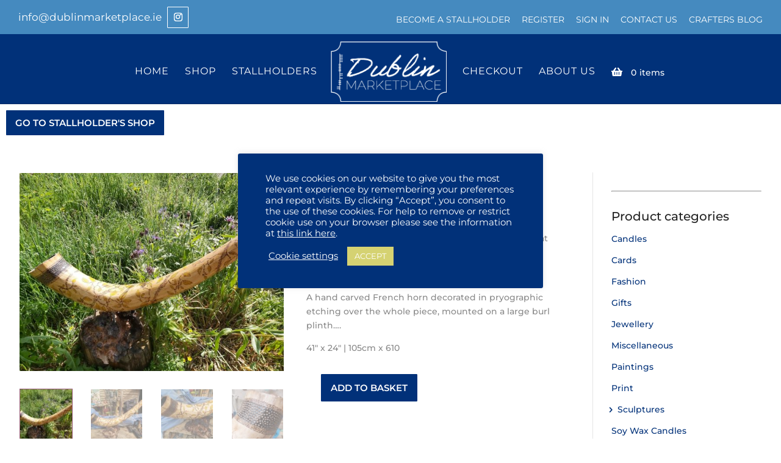

--- FILE ---
content_type: text/html; charset=UTF-8
request_url: https://dublinmarketplace.ie/product/french-horn-sculpture/
body_size: 239991
content:
<!DOCTYPE html>
<html lang="en-GB">
<head>
	<meta charset="UTF-8" />
<meta http-equiv="X-UA-Compatible" content="IE=edge">
	<link rel="pingback" href="https://dublinmarketplace.ie/xmlrpc.php" />

	<script type="text/javascript">
		document.documentElement.className = 'js';
	</script>

	<title>French Horn Sculpture | Dublin Marketplace</title>
<link rel="preconnect" href="https://fonts.gstatic.com" crossorigin /><style id="et-builder-googlefonts-cached-inline">/* Original: https://fonts.googleapis.com/css?family=Montserrat:100,100italic,200,200italic,300,300italic,regular,italic,500,500italic,600,600italic,700,700italic,800,800italic,900,900italic|Poppins:100,100italic,200,200italic,300,300italic,regular,italic,500,500italic,600,600italic,700,700italic,800,800italic,900,900italic&#038;subset=cyrillic,cyrillic-ext,latin,latin-ext,vietnamese,devanagari&#038;display=swap *//* User Agent: Mozilla/5.0 (Unknown; Linux x86_64) AppleWebKit/538.1 (KHTML, like Gecko) Safari/538.1 Daum/4.1 */@font-face {font-family: 'Montserrat';font-style: italic;font-weight: 100;font-display: swap;src: url(https://fonts.gstatic.com/s/montserrat/v31/JTUFjIg1_i6t8kCHKm459Wx7xQYXK0vOoz6jq6R8aX8.ttf) format('truetype');}@font-face {font-family: 'Montserrat';font-style: italic;font-weight: 200;font-display: swap;src: url(https://fonts.gstatic.com/s/montserrat/v31/JTUFjIg1_i6t8kCHKm459Wx7xQYXK0vOoz6jqyR9aX8.ttf) format('truetype');}@font-face {font-family: 'Montserrat';font-style: italic;font-weight: 300;font-display: swap;src: url(https://fonts.gstatic.com/s/montserrat/v31/JTUFjIg1_i6t8kCHKm459Wx7xQYXK0vOoz6jq_p9aX8.ttf) format('truetype');}@font-face {font-family: 'Montserrat';font-style: italic;font-weight: 400;font-display: swap;src: url(https://fonts.gstatic.com/s/montserrat/v31/JTUFjIg1_i6t8kCHKm459Wx7xQYXK0vOoz6jq6R9aX8.ttf) format('truetype');}@font-face {font-family: 'Montserrat';font-style: italic;font-weight: 500;font-display: swap;src: url(https://fonts.gstatic.com/s/montserrat/v31/JTUFjIg1_i6t8kCHKm459Wx7xQYXK0vOoz6jq5Z9aX8.ttf) format('truetype');}@font-face {font-family: 'Montserrat';font-style: italic;font-weight: 600;font-display: swap;src: url(https://fonts.gstatic.com/s/montserrat/v31/JTUFjIg1_i6t8kCHKm459Wx7xQYXK0vOoz6jq3p6aX8.ttf) format('truetype');}@font-face {font-family: 'Montserrat';font-style: italic;font-weight: 700;font-display: swap;src: url(https://fonts.gstatic.com/s/montserrat/v31/JTUFjIg1_i6t8kCHKm459Wx7xQYXK0vOoz6jq0N6aX8.ttf) format('truetype');}@font-face {font-family: 'Montserrat';font-style: italic;font-weight: 800;font-display: swap;src: url(https://fonts.gstatic.com/s/montserrat/v31/JTUFjIg1_i6t8kCHKm459Wx7xQYXK0vOoz6jqyR6aX8.ttf) format('truetype');}@font-face {font-family: 'Montserrat';font-style: italic;font-weight: 900;font-display: swap;src: url(https://fonts.gstatic.com/s/montserrat/v31/JTUFjIg1_i6t8kCHKm459Wx7xQYXK0vOoz6jqw16aX8.ttf) format('truetype');}@font-face {font-family: 'Montserrat';font-style: normal;font-weight: 100;font-display: swap;src: url(https://fonts.gstatic.com/s/montserrat/v31/JTUHjIg1_i6t8kCHKm4532VJOt5-QNFgpCtr6Uw-.ttf) format('truetype');}@font-face {font-family: 'Montserrat';font-style: normal;font-weight: 200;font-display: swap;src: url(https://fonts.gstatic.com/s/montserrat/v31/JTUHjIg1_i6t8kCHKm4532VJOt5-QNFgpCvr6Ew-.ttf) format('truetype');}@font-face {font-family: 'Montserrat';font-style: normal;font-weight: 300;font-display: swap;src: url(https://fonts.gstatic.com/s/montserrat/v31/JTUHjIg1_i6t8kCHKm4532VJOt5-QNFgpCs16Ew-.ttf) format('truetype');}@font-face {font-family: 'Montserrat';font-style: normal;font-weight: 400;font-display: swap;src: url(https://fonts.gstatic.com/s/montserrat/v31/JTUHjIg1_i6t8kCHKm4532VJOt5-QNFgpCtr6Ew-.ttf) format('truetype');}@font-face {font-family: 'Montserrat';font-style: normal;font-weight: 500;font-display: swap;src: url(https://fonts.gstatic.com/s/montserrat/v31/JTUHjIg1_i6t8kCHKm4532VJOt5-QNFgpCtZ6Ew-.ttf) format('truetype');}@font-face {font-family: 'Montserrat';font-style: normal;font-weight: 600;font-display: swap;src: url(https://fonts.gstatic.com/s/montserrat/v31/JTUHjIg1_i6t8kCHKm4532VJOt5-QNFgpCu170w-.ttf) format('truetype');}@font-face {font-family: 'Montserrat';font-style: normal;font-weight: 700;font-display: swap;src: url(https://fonts.gstatic.com/s/montserrat/v31/JTUHjIg1_i6t8kCHKm4532VJOt5-QNFgpCuM70w-.ttf) format('truetype');}@font-face {font-family: 'Montserrat';font-style: normal;font-weight: 800;font-display: swap;src: url(https://fonts.gstatic.com/s/montserrat/v31/JTUHjIg1_i6t8kCHKm4532VJOt5-QNFgpCvr70w-.ttf) format('truetype');}@font-face {font-family: 'Montserrat';font-style: normal;font-weight: 900;font-display: swap;src: url(https://fonts.gstatic.com/s/montserrat/v31/JTUHjIg1_i6t8kCHKm4532VJOt5-QNFgpCvC70w-.ttf) format('truetype');}@font-face {font-family: 'Poppins';font-style: italic;font-weight: 100;font-display: swap;src: url(https://fonts.gstatic.com/s/poppins/v24/pxiAyp8kv8JHgFVrJJLmE3tF.ttf) format('truetype');}@font-face {font-family: 'Poppins';font-style: italic;font-weight: 200;font-display: swap;src: url(https://fonts.gstatic.com/s/poppins/v24/pxiDyp8kv8JHgFVrJJLmv1plEA.ttf) format('truetype');}@font-face {font-family: 'Poppins';font-style: italic;font-weight: 300;font-display: swap;src: url(https://fonts.gstatic.com/s/poppins/v24/pxiDyp8kv8JHgFVrJJLm21llEA.ttf) format('truetype');}@font-face {font-family: 'Poppins';font-style: italic;font-weight: 400;font-display: swap;src: url(https://fonts.gstatic.com/s/poppins/v24/pxiGyp8kv8JHgFVrJJLedw.ttf) format('truetype');}@font-face {font-family: 'Poppins';font-style: italic;font-weight: 500;font-display: swap;src: url(https://fonts.gstatic.com/s/poppins/v24/pxiDyp8kv8JHgFVrJJLmg1hlEA.ttf) format('truetype');}@font-face {font-family: 'Poppins';font-style: italic;font-weight: 600;font-display: swap;src: url(https://fonts.gstatic.com/s/poppins/v24/pxiDyp8kv8JHgFVrJJLmr19lEA.ttf) format('truetype');}@font-face {font-family: 'Poppins';font-style: italic;font-weight: 700;font-display: swap;src: url(https://fonts.gstatic.com/s/poppins/v24/pxiDyp8kv8JHgFVrJJLmy15lEA.ttf) format('truetype');}@font-face {font-family: 'Poppins';font-style: italic;font-weight: 800;font-display: swap;src: url(https://fonts.gstatic.com/s/poppins/v24/pxiDyp8kv8JHgFVrJJLm111lEA.ttf) format('truetype');}@font-face {font-family: 'Poppins';font-style: italic;font-weight: 900;font-display: swap;src: url(https://fonts.gstatic.com/s/poppins/v24/pxiDyp8kv8JHgFVrJJLm81xlEA.ttf) format('truetype');}@font-face {font-family: 'Poppins';font-style: normal;font-weight: 100;font-display: swap;src: url(https://fonts.gstatic.com/s/poppins/v24/pxiGyp8kv8JHgFVrLPTedw.ttf) format('truetype');}@font-face {font-family: 'Poppins';font-style: normal;font-weight: 200;font-display: swap;src: url(https://fonts.gstatic.com/s/poppins/v24/pxiByp8kv8JHgFVrLFj_V1s.ttf) format('truetype');}@font-face {font-family: 'Poppins';font-style: normal;font-weight: 300;font-display: swap;src: url(https://fonts.gstatic.com/s/poppins/v24/pxiByp8kv8JHgFVrLDz8V1s.ttf) format('truetype');}@font-face {font-family: 'Poppins';font-style: normal;font-weight: 400;font-display: swap;src: url(https://fonts.gstatic.com/s/poppins/v24/pxiEyp8kv8JHgFVrFJA.ttf) format('truetype');}@font-face {font-family: 'Poppins';font-style: normal;font-weight: 500;font-display: swap;src: url(https://fonts.gstatic.com/s/poppins/v24/pxiByp8kv8JHgFVrLGT9V1s.ttf) format('truetype');}@font-face {font-family: 'Poppins';font-style: normal;font-weight: 600;font-display: swap;src: url(https://fonts.gstatic.com/s/poppins/v24/pxiByp8kv8JHgFVrLEj6V1s.ttf) format('truetype');}@font-face {font-family: 'Poppins';font-style: normal;font-weight: 700;font-display: swap;src: url(https://fonts.gstatic.com/s/poppins/v24/pxiByp8kv8JHgFVrLCz7V1s.ttf) format('truetype');}@font-face {font-family: 'Poppins';font-style: normal;font-weight: 800;font-display: swap;src: url(https://fonts.gstatic.com/s/poppins/v24/pxiByp8kv8JHgFVrLDD4V1s.ttf) format('truetype');}@font-face {font-family: 'Poppins';font-style: normal;font-weight: 900;font-display: swap;src: url(https://fonts.gstatic.com/s/poppins/v24/pxiByp8kv8JHgFVrLBT5V1s.ttf) format('truetype');}/* User Agent: Mozilla/5.0 (Windows NT 6.1; WOW64; rv:27.0) Gecko/20100101 Firefox/27.0 */@font-face {font-family: 'Montserrat';font-style: italic;font-weight: 100;font-display: swap;src: url(https://fonts.gstatic.com/l/font?kit=JTUFjIg1_i6t8kCHKm459Wx7xQYXK0vOoz6jq6R8aXw&skey=2d3c1187d5eede0f&v=v31) format('woff');}@font-face {font-family: 'Montserrat';font-style: italic;font-weight: 200;font-display: swap;src: url(https://fonts.gstatic.com/l/font?kit=JTUFjIg1_i6t8kCHKm459Wx7xQYXK0vOoz6jqyR9aXw&skey=2d3c1187d5eede0f&v=v31) format('woff');}@font-face {font-family: 'Montserrat';font-style: italic;font-weight: 300;font-display: swap;src: url(https://fonts.gstatic.com/l/font?kit=JTUFjIg1_i6t8kCHKm459Wx7xQYXK0vOoz6jq_p9aXw&skey=2d3c1187d5eede0f&v=v31) format('woff');}@font-face {font-family: 'Montserrat';font-style: italic;font-weight: 400;font-display: swap;src: url(https://fonts.gstatic.com/l/font?kit=JTUFjIg1_i6t8kCHKm459Wx7xQYXK0vOoz6jq6R9aXw&skey=2d3c1187d5eede0f&v=v31) format('woff');}@font-face {font-family: 'Montserrat';font-style: italic;font-weight: 500;font-display: swap;src: url(https://fonts.gstatic.com/l/font?kit=JTUFjIg1_i6t8kCHKm459Wx7xQYXK0vOoz6jq5Z9aXw&skey=2d3c1187d5eede0f&v=v31) format('woff');}@font-face {font-family: 'Montserrat';font-style: italic;font-weight: 600;font-display: swap;src: url(https://fonts.gstatic.com/l/font?kit=JTUFjIg1_i6t8kCHKm459Wx7xQYXK0vOoz6jq3p6aXw&skey=2d3c1187d5eede0f&v=v31) format('woff');}@font-face {font-family: 'Montserrat';font-style: italic;font-weight: 700;font-display: swap;src: url(https://fonts.gstatic.com/l/font?kit=JTUFjIg1_i6t8kCHKm459Wx7xQYXK0vOoz6jq0N6aXw&skey=2d3c1187d5eede0f&v=v31) format('woff');}@font-face {font-family: 'Montserrat';font-style: italic;font-weight: 800;font-display: swap;src: url(https://fonts.gstatic.com/l/font?kit=JTUFjIg1_i6t8kCHKm459Wx7xQYXK0vOoz6jqyR6aXw&skey=2d3c1187d5eede0f&v=v31) format('woff');}@font-face {font-family: 'Montserrat';font-style: italic;font-weight: 900;font-display: swap;src: url(https://fonts.gstatic.com/l/font?kit=JTUFjIg1_i6t8kCHKm459Wx7xQYXK0vOoz6jqw16aXw&skey=2d3c1187d5eede0f&v=v31) format('woff');}@font-face {font-family: 'Montserrat';font-style: normal;font-weight: 100;font-display: swap;src: url(https://fonts.gstatic.com/l/font?kit=JTUHjIg1_i6t8kCHKm4532VJOt5-QNFgpCtr6Uw9&skey=7bc19f711c0de8f&v=v31) format('woff');}@font-face {font-family: 'Montserrat';font-style: normal;font-weight: 200;font-display: swap;src: url(https://fonts.gstatic.com/l/font?kit=JTUHjIg1_i6t8kCHKm4532VJOt5-QNFgpCvr6Ew9&skey=7bc19f711c0de8f&v=v31) format('woff');}@font-face {font-family: 'Montserrat';font-style: normal;font-weight: 300;font-display: swap;src: url(https://fonts.gstatic.com/l/font?kit=JTUHjIg1_i6t8kCHKm4532VJOt5-QNFgpCs16Ew9&skey=7bc19f711c0de8f&v=v31) format('woff');}@font-face {font-family: 'Montserrat';font-style: normal;font-weight: 400;font-display: swap;src: url(https://fonts.gstatic.com/l/font?kit=JTUHjIg1_i6t8kCHKm4532VJOt5-QNFgpCtr6Ew9&skey=7bc19f711c0de8f&v=v31) format('woff');}@font-face {font-family: 'Montserrat';font-style: normal;font-weight: 500;font-display: swap;src: url(https://fonts.gstatic.com/l/font?kit=JTUHjIg1_i6t8kCHKm4532VJOt5-QNFgpCtZ6Ew9&skey=7bc19f711c0de8f&v=v31) format('woff');}@font-face {font-family: 'Montserrat';font-style: normal;font-weight: 600;font-display: swap;src: url(https://fonts.gstatic.com/l/font?kit=JTUHjIg1_i6t8kCHKm4532VJOt5-QNFgpCu170w9&skey=7bc19f711c0de8f&v=v31) format('woff');}@font-face {font-family: 'Montserrat';font-style: normal;font-weight: 700;font-display: swap;src: url(https://fonts.gstatic.com/l/font?kit=JTUHjIg1_i6t8kCHKm4532VJOt5-QNFgpCuM70w9&skey=7bc19f711c0de8f&v=v31) format('woff');}@font-face {font-family: 'Montserrat';font-style: normal;font-weight: 800;font-display: swap;src: url(https://fonts.gstatic.com/l/font?kit=JTUHjIg1_i6t8kCHKm4532VJOt5-QNFgpCvr70w9&skey=7bc19f711c0de8f&v=v31) format('woff');}@font-face {font-family: 'Montserrat';font-style: normal;font-weight: 900;font-display: swap;src: url(https://fonts.gstatic.com/l/font?kit=JTUHjIg1_i6t8kCHKm4532VJOt5-QNFgpCvC70w9&skey=7bc19f711c0de8f&v=v31) format('woff');}@font-face {font-family: 'Poppins';font-style: italic;font-weight: 100;font-display: swap;src: url(https://fonts.gstatic.com/l/font?kit=pxiAyp8kv8JHgFVrJJLmE3tG&skey=14913f5d70e4915e&v=v24) format('woff');}@font-face {font-family: 'Poppins';font-style: italic;font-weight: 200;font-display: swap;src: url(https://fonts.gstatic.com/l/font?kit=pxiDyp8kv8JHgFVrJJLmv1plEw&skey=e6f64e60fb8d9268&v=v24) format('woff');}@font-face {font-family: 'Poppins';font-style: italic;font-weight: 300;font-display: swap;src: url(https://fonts.gstatic.com/l/font?kit=pxiDyp8kv8JHgFVrJJLm21llEw&skey=b60188e8ecc47dee&v=v24) format('woff');}@font-face {font-family: 'Poppins';font-style: italic;font-weight: 400;font-display: swap;src: url(https://fonts.gstatic.com/l/font?kit=pxiGyp8kv8JHgFVrJJLedA&skey=f21d6e783fa43c88&v=v24) format('woff');}@font-face {font-family: 'Poppins';font-style: italic;font-weight: 500;font-display: swap;src: url(https://fonts.gstatic.com/l/font?kit=pxiDyp8kv8JHgFVrJJLmg1hlEw&skey=b0aa19767d34da85&v=v24) format('woff');}@font-face {font-family: 'Poppins';font-style: italic;font-weight: 600;font-display: swap;src: url(https://fonts.gstatic.com/l/font?kit=pxiDyp8kv8JHgFVrJJLmr19lEw&skey=7fbc556774b13ef0&v=v24) format('woff');}@font-face {font-family: 'Poppins';font-style: italic;font-weight: 700;font-display: swap;src: url(https://fonts.gstatic.com/l/font?kit=pxiDyp8kv8JHgFVrJJLmy15lEw&skey=29c3bd833a54ba8c&v=v24) format('woff');}@font-face {font-family: 'Poppins';font-style: italic;font-weight: 800;font-display: swap;src: url(https://fonts.gstatic.com/l/font?kit=pxiDyp8kv8JHgFVrJJLm111lEw&skey=6ea139488603f28c&v=v24) format('woff');}@font-face {font-family: 'Poppins';font-style: italic;font-weight: 900;font-display: swap;src: url(https://fonts.gstatic.com/l/font?kit=pxiDyp8kv8JHgFVrJJLm81xlEw&skey=846b48b4eada095a&v=v24) format('woff');}@font-face {font-family: 'Poppins';font-style: normal;font-weight: 100;font-display: swap;src: url(https://fonts.gstatic.com/l/font?kit=pxiGyp8kv8JHgFVrLPTedA&skey=57be0781cfb72ecd&v=v24) format('woff');}@font-face {font-family: 'Poppins';font-style: normal;font-weight: 200;font-display: swap;src: url(https://fonts.gstatic.com/l/font?kit=pxiByp8kv8JHgFVrLFj_V1g&skey=1bdc08fe61c3cc9e&v=v24) format('woff');}@font-face {font-family: 'Poppins';font-style: normal;font-weight: 300;font-display: swap;src: url(https://fonts.gstatic.com/l/font?kit=pxiByp8kv8JHgFVrLDz8V1g&skey=4aabc5055a39e031&v=v24) format('woff');}@font-face {font-family: 'Poppins';font-style: normal;font-weight: 400;font-display: swap;src: url(https://fonts.gstatic.com/l/font?kit=pxiEyp8kv8JHgFVrFJM&skey=87759fb096548f6d&v=v24) format('woff');}@font-face {font-family: 'Poppins';font-style: normal;font-weight: 500;font-display: swap;src: url(https://fonts.gstatic.com/l/font?kit=pxiByp8kv8JHgFVrLGT9V1g&skey=d4526a9b64c21b87&v=v24) format('woff');}@font-face {font-family: 'Poppins';font-style: normal;font-weight: 600;font-display: swap;src: url(https://fonts.gstatic.com/l/font?kit=pxiByp8kv8JHgFVrLEj6V1g&skey=ce7ef9d62ca89319&v=v24) format('woff');}@font-face {font-family: 'Poppins';font-style: normal;font-weight: 700;font-display: swap;src: url(https://fonts.gstatic.com/l/font?kit=pxiByp8kv8JHgFVrLCz7V1g&skey=cea76fe63715a67a&v=v24) format('woff');}@font-face {font-family: 'Poppins';font-style: normal;font-weight: 800;font-display: swap;src: url(https://fonts.gstatic.com/l/font?kit=pxiByp8kv8JHgFVrLDD4V1g&skey=f01e006f58df81ac&v=v24) format('woff');}@font-face {font-family: 'Poppins';font-style: normal;font-weight: 900;font-display: swap;src: url(https://fonts.gstatic.com/l/font?kit=pxiByp8kv8JHgFVrLBT5V1g&skey=6c361c40a830b323&v=v24) format('woff');}/* User Agent: Mozilla/5.0 (Windows NT 6.3; rv:39.0) Gecko/20100101 Firefox/39.0 */@font-face {font-family: 'Montserrat';font-style: italic;font-weight: 100;font-display: swap;src: url(https://fonts.gstatic.com/s/montserrat/v31/JTUFjIg1_i6t8kCHKm459Wx7xQYXK0vOoz6jq6R8aXo.woff2) format('woff2');}@font-face {font-family: 'Montserrat';font-style: italic;font-weight: 200;font-display: swap;src: url(https://fonts.gstatic.com/s/montserrat/v31/JTUFjIg1_i6t8kCHKm459Wx7xQYXK0vOoz6jqyR9aXo.woff2) format('woff2');}@font-face {font-family: 'Montserrat';font-style: italic;font-weight: 300;font-display: swap;src: url(https://fonts.gstatic.com/s/montserrat/v31/JTUFjIg1_i6t8kCHKm459Wx7xQYXK0vOoz6jq_p9aXo.woff2) format('woff2');}@font-face {font-family: 'Montserrat';font-style: italic;font-weight: 400;font-display: swap;src: url(https://fonts.gstatic.com/s/montserrat/v31/JTUFjIg1_i6t8kCHKm459Wx7xQYXK0vOoz6jq6R9aXo.woff2) format('woff2');}@font-face {font-family: 'Montserrat';font-style: italic;font-weight: 500;font-display: swap;src: url(https://fonts.gstatic.com/s/montserrat/v31/JTUFjIg1_i6t8kCHKm459Wx7xQYXK0vOoz6jq5Z9aXo.woff2) format('woff2');}@font-face {font-family: 'Montserrat';font-style: italic;font-weight: 600;font-display: swap;src: url(https://fonts.gstatic.com/s/montserrat/v31/JTUFjIg1_i6t8kCHKm459Wx7xQYXK0vOoz6jq3p6aXo.woff2) format('woff2');}@font-face {font-family: 'Montserrat';font-style: italic;font-weight: 700;font-display: swap;src: url(https://fonts.gstatic.com/s/montserrat/v31/JTUFjIg1_i6t8kCHKm459Wx7xQYXK0vOoz6jq0N6aXo.woff2) format('woff2');}@font-face {font-family: 'Montserrat';font-style: italic;font-weight: 800;font-display: swap;src: url(https://fonts.gstatic.com/s/montserrat/v31/JTUFjIg1_i6t8kCHKm459Wx7xQYXK0vOoz6jqyR6aXo.woff2) format('woff2');}@font-face {font-family: 'Montserrat';font-style: italic;font-weight: 900;font-display: swap;src: url(https://fonts.gstatic.com/s/montserrat/v31/JTUFjIg1_i6t8kCHKm459Wx7xQYXK0vOoz6jqw16aXo.woff2) format('woff2');}@font-face {font-family: 'Montserrat';font-style: normal;font-weight: 100;font-display: swap;src: url(https://fonts.gstatic.com/s/montserrat/v31/JTUHjIg1_i6t8kCHKm4532VJOt5-QNFgpCtr6Uw7.woff2) format('woff2');}@font-face {font-family: 'Montserrat';font-style: normal;font-weight: 200;font-display: swap;src: url(https://fonts.gstatic.com/s/montserrat/v31/JTUHjIg1_i6t8kCHKm4532VJOt5-QNFgpCvr6Ew7.woff2) format('woff2');}@font-face {font-family: 'Montserrat';font-style: normal;font-weight: 300;font-display: swap;src: url(https://fonts.gstatic.com/s/montserrat/v31/JTUHjIg1_i6t8kCHKm4532VJOt5-QNFgpCs16Ew7.woff2) format('woff2');}@font-face {font-family: 'Montserrat';font-style: normal;font-weight: 400;font-display: swap;src: url(https://fonts.gstatic.com/s/montserrat/v31/JTUHjIg1_i6t8kCHKm4532VJOt5-QNFgpCtr6Ew7.woff2) format('woff2');}@font-face {font-family: 'Montserrat';font-style: normal;font-weight: 500;font-display: swap;src: url(https://fonts.gstatic.com/s/montserrat/v31/JTUHjIg1_i6t8kCHKm4532VJOt5-QNFgpCtZ6Ew7.woff2) format('woff2');}@font-face {font-family: 'Montserrat';font-style: normal;font-weight: 600;font-display: swap;src: url(https://fonts.gstatic.com/s/montserrat/v31/JTUHjIg1_i6t8kCHKm4532VJOt5-QNFgpCu170w7.woff2) format('woff2');}@font-face {font-family: 'Montserrat';font-style: normal;font-weight: 700;font-display: swap;src: url(https://fonts.gstatic.com/s/montserrat/v31/JTUHjIg1_i6t8kCHKm4532VJOt5-QNFgpCuM70w7.woff2) format('woff2');}@font-face {font-family: 'Montserrat';font-style: normal;font-weight: 800;font-display: swap;src: url(https://fonts.gstatic.com/s/montserrat/v31/JTUHjIg1_i6t8kCHKm4532VJOt5-QNFgpCvr70w7.woff2) format('woff2');}@font-face {font-family: 'Montserrat';font-style: normal;font-weight: 900;font-display: swap;src: url(https://fonts.gstatic.com/s/montserrat/v31/JTUHjIg1_i6t8kCHKm4532VJOt5-QNFgpCvC70w7.woff2) format('woff2');}@font-face {font-family: 'Poppins';font-style: italic;font-weight: 100;font-display: swap;src: url(https://fonts.gstatic.com/s/poppins/v24/pxiAyp8kv8JHgFVrJJLmE3tA.woff2) format('woff2');}@font-face {font-family: 'Poppins';font-style: italic;font-weight: 200;font-display: swap;src: url(https://fonts.gstatic.com/s/poppins/v24/pxiDyp8kv8JHgFVrJJLmv1plFQ.woff2) format('woff2');}@font-face {font-family: 'Poppins';font-style: italic;font-weight: 300;font-display: swap;src: url(https://fonts.gstatic.com/s/poppins/v24/pxiDyp8kv8JHgFVrJJLm21llFQ.woff2) format('woff2');}@font-face {font-family: 'Poppins';font-style: italic;font-weight: 400;font-display: swap;src: url(https://fonts.gstatic.com/s/poppins/v24/pxiGyp8kv8JHgFVrJJLecg.woff2) format('woff2');}@font-face {font-family: 'Poppins';font-style: italic;font-weight: 500;font-display: swap;src: url(https://fonts.gstatic.com/s/poppins/v24/pxiDyp8kv8JHgFVrJJLmg1hlFQ.woff2) format('woff2');}@font-face {font-family: 'Poppins';font-style: italic;font-weight: 600;font-display: swap;src: url(https://fonts.gstatic.com/s/poppins/v24/pxiDyp8kv8JHgFVrJJLmr19lFQ.woff2) format('woff2');}@font-face {font-family: 'Poppins';font-style: italic;font-weight: 700;font-display: swap;src: url(https://fonts.gstatic.com/s/poppins/v24/pxiDyp8kv8JHgFVrJJLmy15lFQ.woff2) format('woff2');}@font-face {font-family: 'Poppins';font-style: italic;font-weight: 800;font-display: swap;src: url(https://fonts.gstatic.com/s/poppins/v24/pxiDyp8kv8JHgFVrJJLm111lFQ.woff2) format('woff2');}@font-face {font-family: 'Poppins';font-style: italic;font-weight: 900;font-display: swap;src: url(https://fonts.gstatic.com/s/poppins/v24/pxiDyp8kv8JHgFVrJJLm81xlFQ.woff2) format('woff2');}@font-face {font-family: 'Poppins';font-style: normal;font-weight: 100;font-display: swap;src: url(https://fonts.gstatic.com/s/poppins/v24/pxiGyp8kv8JHgFVrLPTecg.woff2) format('woff2');}@font-face {font-family: 'Poppins';font-style: normal;font-weight: 200;font-display: swap;src: url(https://fonts.gstatic.com/s/poppins/v24/pxiByp8kv8JHgFVrLFj_V14.woff2) format('woff2');}@font-face {font-family: 'Poppins';font-style: normal;font-weight: 300;font-display: swap;src: url(https://fonts.gstatic.com/s/poppins/v24/pxiByp8kv8JHgFVrLDz8V14.woff2) format('woff2');}@font-face {font-family: 'Poppins';font-style: normal;font-weight: 400;font-display: swap;src: url(https://fonts.gstatic.com/s/poppins/v24/pxiEyp8kv8JHgFVrFJU.woff2) format('woff2');}@font-face {font-family: 'Poppins';font-style: normal;font-weight: 500;font-display: swap;src: url(https://fonts.gstatic.com/s/poppins/v24/pxiByp8kv8JHgFVrLGT9V14.woff2) format('woff2');}@font-face {font-family: 'Poppins';font-style: normal;font-weight: 600;font-display: swap;src: url(https://fonts.gstatic.com/s/poppins/v24/pxiByp8kv8JHgFVrLEj6V14.woff2) format('woff2');}@font-face {font-family: 'Poppins';font-style: normal;font-weight: 700;font-display: swap;src: url(https://fonts.gstatic.com/s/poppins/v24/pxiByp8kv8JHgFVrLCz7V14.woff2) format('woff2');}@font-face {font-family: 'Poppins';font-style: normal;font-weight: 800;font-display: swap;src: url(https://fonts.gstatic.com/s/poppins/v24/pxiByp8kv8JHgFVrLDD4V14.woff2) format('woff2');}@font-face {font-family: 'Poppins';font-style: normal;font-weight: 900;font-display: swap;src: url(https://fonts.gstatic.com/s/poppins/v24/pxiByp8kv8JHgFVrLBT5V14.woff2) format('woff2');}</style><meta name='robots' content='max-image-preview:large' />
<link rel='dns-prefetch' href='//use.fontawesome.com' />
<link rel="alternate" type="application/rss+xml" title="Dublin Marketplace &raquo; Feed" href="https://dublinmarketplace.ie/feed/" />
<link rel="alternate" type="application/rss+xml" title="Dublin Marketplace &raquo; Comments Feed" href="https://dublinmarketplace.ie/comments/feed/" />
<link rel="alternate" type="application/rss+xml" title="Dublin Marketplace &raquo; French Horn Sculpture Comments Feed" href="https://dublinmarketplace.ie/product/french-horn-sculpture/feed/" />
<meta content="Divi Ecommerce v.1.2.4" name="generator"/><link rel='stylesheet' id='dashicons-css' href='https://dublinmarketplace.ie/wp-includes/css/dashicons.min.css?ver=f352da796838cd82e230a5ec0d953e47' type='text/css' media='all' />
<link rel='stylesheet' id='wp-block-library-css' href='https://dublinmarketplace.ie/wp-includes/css/dist/block-library/style.min.css?ver=f352da796838cd82e230a5ec0d953e47' type='text/css' media='all' />
<style id='wp-block-library-theme-inline-css' type='text/css'>
.wp-block-audio :where(figcaption){color:#555;font-size:13px;text-align:center}.is-dark-theme .wp-block-audio :where(figcaption){color:#ffffffa6}.wp-block-audio{margin:0 0 1em}.wp-block-code{border:1px solid #ccc;border-radius:4px;font-family:Menlo,Consolas,monaco,monospace;padding:.8em 1em}.wp-block-embed :where(figcaption){color:#555;font-size:13px;text-align:center}.is-dark-theme .wp-block-embed :where(figcaption){color:#ffffffa6}.wp-block-embed{margin:0 0 1em}.blocks-gallery-caption{color:#555;font-size:13px;text-align:center}.is-dark-theme .blocks-gallery-caption{color:#ffffffa6}:root :where(.wp-block-image figcaption){color:#555;font-size:13px;text-align:center}.is-dark-theme :root :where(.wp-block-image figcaption){color:#ffffffa6}.wp-block-image{margin:0 0 1em}.wp-block-pullquote{border-bottom:4px solid;border-top:4px solid;color:currentColor;margin-bottom:1.75em}.wp-block-pullquote cite,.wp-block-pullquote footer,.wp-block-pullquote__citation{color:currentColor;font-size:.8125em;font-style:normal;text-transform:uppercase}.wp-block-quote{border-left:.25em solid;margin:0 0 1.75em;padding-left:1em}.wp-block-quote cite,.wp-block-quote footer{color:currentColor;font-size:.8125em;font-style:normal;position:relative}.wp-block-quote.has-text-align-right{border-left:none;border-right:.25em solid;padding-left:0;padding-right:1em}.wp-block-quote.has-text-align-center{border:none;padding-left:0}.wp-block-quote.is-large,.wp-block-quote.is-style-large,.wp-block-quote.is-style-plain{border:none}.wp-block-search .wp-block-search__label{font-weight:700}.wp-block-search__button{border:1px solid #ccc;padding:.375em .625em}:where(.wp-block-group.has-background){padding:1.25em 2.375em}.wp-block-separator.has-css-opacity{opacity:.4}.wp-block-separator{border:none;border-bottom:2px solid;margin-left:auto;margin-right:auto}.wp-block-separator.has-alpha-channel-opacity{opacity:1}.wp-block-separator:not(.is-style-wide):not(.is-style-dots){width:100px}.wp-block-separator.has-background:not(.is-style-dots){border-bottom:none;height:1px}.wp-block-separator.has-background:not(.is-style-wide):not(.is-style-dots){height:2px}.wp-block-table{margin:0 0 1em}.wp-block-table td,.wp-block-table th{word-break:normal}.wp-block-table :where(figcaption){color:#555;font-size:13px;text-align:center}.is-dark-theme .wp-block-table :where(figcaption){color:#ffffffa6}.wp-block-video :where(figcaption){color:#555;font-size:13px;text-align:center}.is-dark-theme .wp-block-video :where(figcaption){color:#ffffffa6}.wp-block-video{margin:0 0 1em}:root :where(.wp-block-template-part.has-background){margin-bottom:0;margin-top:0;padding:1.25em 2.375em}
</style>
<style id='fpf-template-selector-style-inline-css' type='text/css'>
.wp-block-fpf-template-selector{max-width:100%!important;width:100%}.wp-block-fpf-template-selector .form-row .input-text,.wp-block-fpf-template-selector .form-row select{background-color:#fff;border:1px solid rgba(32,7,7,.8);border-radius:4px;box-sizing:border-box;color:#000;display:block;font-family:inherit;font-size:.875rem;font-weight:400;height:auto;letter-spacing:normal;line-height:normal;margin:0;padding:.9rem 1.1rem;width:100%}.wp-block-fpf-template-selector .form-row label{display:block;line-height:2;margin-bottom:.7em}.wp-block-fpf-template-selector .form-row select{-webkit-appearance:none;-moz-appearance:none;appearance:none;background-image:url([data-uri]);background-position:calc(100% - 1.1rem) 50%;background-repeat:no-repeat;background-size:16px;cursor:pointer;padding-right:3em}

</style>
<style id='font-awesome-svg-styles-default-inline-css' type='text/css'>
.svg-inline--fa {
  display: inline-block;
  height: 1em;
  overflow: visible;
  vertical-align: -.125em;
}
</style>
<link rel='stylesheet' id='font-awesome-svg-styles-css' href='https://dublinmarketplace.ie/wp-content/uploads/font-awesome/v5.15.1/css/svg-with-js.css' type='text/css' media='all' />
<style id='font-awesome-svg-styles-inline-css' type='text/css'>
   .wp-block-font-awesome-icon svg::before,
   .wp-rich-text-font-awesome-icon svg::before {content: unset;}
</style>
<style id='global-styles-inline-css' type='text/css'>
:root{--wp--preset--aspect-ratio--square: 1;--wp--preset--aspect-ratio--4-3: 4/3;--wp--preset--aspect-ratio--3-4: 3/4;--wp--preset--aspect-ratio--3-2: 3/2;--wp--preset--aspect-ratio--2-3: 2/3;--wp--preset--aspect-ratio--16-9: 16/9;--wp--preset--aspect-ratio--9-16: 9/16;--wp--preset--color--black: #000000;--wp--preset--color--cyan-bluish-gray: #abb8c3;--wp--preset--color--white: #ffffff;--wp--preset--color--pale-pink: #f78da7;--wp--preset--color--vivid-red: #cf2e2e;--wp--preset--color--luminous-vivid-orange: #ff6900;--wp--preset--color--luminous-vivid-amber: #fcb900;--wp--preset--color--light-green-cyan: #7bdcb5;--wp--preset--color--vivid-green-cyan: #00d084;--wp--preset--color--pale-cyan-blue: #8ed1fc;--wp--preset--color--vivid-cyan-blue: #0693e3;--wp--preset--color--vivid-purple: #9b51e0;--wp--preset--gradient--vivid-cyan-blue-to-vivid-purple: linear-gradient(135deg,rgba(6,147,227,1) 0%,rgb(155,81,224) 100%);--wp--preset--gradient--light-green-cyan-to-vivid-green-cyan: linear-gradient(135deg,rgb(122,220,180) 0%,rgb(0,208,130) 100%);--wp--preset--gradient--luminous-vivid-amber-to-luminous-vivid-orange: linear-gradient(135deg,rgba(252,185,0,1) 0%,rgba(255,105,0,1) 100%);--wp--preset--gradient--luminous-vivid-orange-to-vivid-red: linear-gradient(135deg,rgba(255,105,0,1) 0%,rgb(207,46,46) 100%);--wp--preset--gradient--very-light-gray-to-cyan-bluish-gray: linear-gradient(135deg,rgb(238,238,238) 0%,rgb(169,184,195) 100%);--wp--preset--gradient--cool-to-warm-spectrum: linear-gradient(135deg,rgb(74,234,220) 0%,rgb(151,120,209) 20%,rgb(207,42,186) 40%,rgb(238,44,130) 60%,rgb(251,105,98) 80%,rgb(254,248,76) 100%);--wp--preset--gradient--blush-light-purple: linear-gradient(135deg,rgb(255,206,236) 0%,rgb(152,150,240) 100%);--wp--preset--gradient--blush-bordeaux: linear-gradient(135deg,rgb(254,205,165) 0%,rgb(254,45,45) 50%,rgb(107,0,62) 100%);--wp--preset--gradient--luminous-dusk: linear-gradient(135deg,rgb(255,203,112) 0%,rgb(199,81,192) 50%,rgb(65,88,208) 100%);--wp--preset--gradient--pale-ocean: linear-gradient(135deg,rgb(255,245,203) 0%,rgb(182,227,212) 50%,rgb(51,167,181) 100%);--wp--preset--gradient--electric-grass: linear-gradient(135deg,rgb(202,248,128) 0%,rgb(113,206,126) 100%);--wp--preset--gradient--midnight: linear-gradient(135deg,rgb(2,3,129) 0%,rgb(40,116,252) 100%);--wp--preset--font-size--small: 13px;--wp--preset--font-size--medium: 20px;--wp--preset--font-size--large: 36px;--wp--preset--font-size--x-large: 42px;--wp--preset--font-family--inter: "Inter", sans-serif;--wp--preset--font-family--cardo: Cardo;--wp--preset--spacing--20: 0.44rem;--wp--preset--spacing--30: 0.67rem;--wp--preset--spacing--40: 1rem;--wp--preset--spacing--50: 1.5rem;--wp--preset--spacing--60: 2.25rem;--wp--preset--spacing--70: 3.38rem;--wp--preset--spacing--80: 5.06rem;--wp--preset--shadow--natural: 6px 6px 9px rgba(0, 0, 0, 0.2);--wp--preset--shadow--deep: 12px 12px 50px rgba(0, 0, 0, 0.4);--wp--preset--shadow--sharp: 6px 6px 0px rgba(0, 0, 0, 0.2);--wp--preset--shadow--outlined: 6px 6px 0px -3px rgba(255, 255, 255, 1), 6px 6px rgba(0, 0, 0, 1);--wp--preset--shadow--crisp: 6px 6px 0px rgba(0, 0, 0, 1);}:root { --wp--style--global--content-size: 823px;--wp--style--global--wide-size: 1080px; }:where(body) { margin: 0; }.wp-site-blocks > .alignleft { float: left; margin-right: 2em; }.wp-site-blocks > .alignright { float: right; margin-left: 2em; }.wp-site-blocks > .aligncenter { justify-content: center; margin-left: auto; margin-right: auto; }:where(.is-layout-flex){gap: 0.5em;}:where(.is-layout-grid){gap: 0.5em;}.is-layout-flow > .alignleft{float: left;margin-inline-start: 0;margin-inline-end: 2em;}.is-layout-flow > .alignright{float: right;margin-inline-start: 2em;margin-inline-end: 0;}.is-layout-flow > .aligncenter{margin-left: auto !important;margin-right: auto !important;}.is-layout-constrained > .alignleft{float: left;margin-inline-start: 0;margin-inline-end: 2em;}.is-layout-constrained > .alignright{float: right;margin-inline-start: 2em;margin-inline-end: 0;}.is-layout-constrained > .aligncenter{margin-left: auto !important;margin-right: auto !important;}.is-layout-constrained > :where(:not(.alignleft):not(.alignright):not(.alignfull)){max-width: var(--wp--style--global--content-size);margin-left: auto !important;margin-right: auto !important;}.is-layout-constrained > .alignwide{max-width: var(--wp--style--global--wide-size);}body .is-layout-flex{display: flex;}.is-layout-flex{flex-wrap: wrap;align-items: center;}.is-layout-flex > :is(*, div){margin: 0;}body .is-layout-grid{display: grid;}.is-layout-grid > :is(*, div){margin: 0;}body{padding-top: 0px;padding-right: 0px;padding-bottom: 0px;padding-left: 0px;}:root :where(.wp-element-button, .wp-block-button__link){background-color: #32373c;border-width: 0;color: #fff;font-family: inherit;font-size: inherit;line-height: inherit;padding: calc(0.667em + 2px) calc(1.333em + 2px);text-decoration: none;}.has-black-color{color: var(--wp--preset--color--black) !important;}.has-cyan-bluish-gray-color{color: var(--wp--preset--color--cyan-bluish-gray) !important;}.has-white-color{color: var(--wp--preset--color--white) !important;}.has-pale-pink-color{color: var(--wp--preset--color--pale-pink) !important;}.has-vivid-red-color{color: var(--wp--preset--color--vivid-red) !important;}.has-luminous-vivid-orange-color{color: var(--wp--preset--color--luminous-vivid-orange) !important;}.has-luminous-vivid-amber-color{color: var(--wp--preset--color--luminous-vivid-amber) !important;}.has-light-green-cyan-color{color: var(--wp--preset--color--light-green-cyan) !important;}.has-vivid-green-cyan-color{color: var(--wp--preset--color--vivid-green-cyan) !important;}.has-pale-cyan-blue-color{color: var(--wp--preset--color--pale-cyan-blue) !important;}.has-vivid-cyan-blue-color{color: var(--wp--preset--color--vivid-cyan-blue) !important;}.has-vivid-purple-color{color: var(--wp--preset--color--vivid-purple) !important;}.has-black-background-color{background-color: var(--wp--preset--color--black) !important;}.has-cyan-bluish-gray-background-color{background-color: var(--wp--preset--color--cyan-bluish-gray) !important;}.has-white-background-color{background-color: var(--wp--preset--color--white) !important;}.has-pale-pink-background-color{background-color: var(--wp--preset--color--pale-pink) !important;}.has-vivid-red-background-color{background-color: var(--wp--preset--color--vivid-red) !important;}.has-luminous-vivid-orange-background-color{background-color: var(--wp--preset--color--luminous-vivid-orange) !important;}.has-luminous-vivid-amber-background-color{background-color: var(--wp--preset--color--luminous-vivid-amber) !important;}.has-light-green-cyan-background-color{background-color: var(--wp--preset--color--light-green-cyan) !important;}.has-vivid-green-cyan-background-color{background-color: var(--wp--preset--color--vivid-green-cyan) !important;}.has-pale-cyan-blue-background-color{background-color: var(--wp--preset--color--pale-cyan-blue) !important;}.has-vivid-cyan-blue-background-color{background-color: var(--wp--preset--color--vivid-cyan-blue) !important;}.has-vivid-purple-background-color{background-color: var(--wp--preset--color--vivid-purple) !important;}.has-black-border-color{border-color: var(--wp--preset--color--black) !important;}.has-cyan-bluish-gray-border-color{border-color: var(--wp--preset--color--cyan-bluish-gray) !important;}.has-white-border-color{border-color: var(--wp--preset--color--white) !important;}.has-pale-pink-border-color{border-color: var(--wp--preset--color--pale-pink) !important;}.has-vivid-red-border-color{border-color: var(--wp--preset--color--vivid-red) !important;}.has-luminous-vivid-orange-border-color{border-color: var(--wp--preset--color--luminous-vivid-orange) !important;}.has-luminous-vivid-amber-border-color{border-color: var(--wp--preset--color--luminous-vivid-amber) !important;}.has-light-green-cyan-border-color{border-color: var(--wp--preset--color--light-green-cyan) !important;}.has-vivid-green-cyan-border-color{border-color: var(--wp--preset--color--vivid-green-cyan) !important;}.has-pale-cyan-blue-border-color{border-color: var(--wp--preset--color--pale-cyan-blue) !important;}.has-vivid-cyan-blue-border-color{border-color: var(--wp--preset--color--vivid-cyan-blue) !important;}.has-vivid-purple-border-color{border-color: var(--wp--preset--color--vivid-purple) !important;}.has-vivid-cyan-blue-to-vivid-purple-gradient-background{background: var(--wp--preset--gradient--vivid-cyan-blue-to-vivid-purple) !important;}.has-light-green-cyan-to-vivid-green-cyan-gradient-background{background: var(--wp--preset--gradient--light-green-cyan-to-vivid-green-cyan) !important;}.has-luminous-vivid-amber-to-luminous-vivid-orange-gradient-background{background: var(--wp--preset--gradient--luminous-vivid-amber-to-luminous-vivid-orange) !important;}.has-luminous-vivid-orange-to-vivid-red-gradient-background{background: var(--wp--preset--gradient--luminous-vivid-orange-to-vivid-red) !important;}.has-very-light-gray-to-cyan-bluish-gray-gradient-background{background: var(--wp--preset--gradient--very-light-gray-to-cyan-bluish-gray) !important;}.has-cool-to-warm-spectrum-gradient-background{background: var(--wp--preset--gradient--cool-to-warm-spectrum) !important;}.has-blush-light-purple-gradient-background{background: var(--wp--preset--gradient--blush-light-purple) !important;}.has-blush-bordeaux-gradient-background{background: var(--wp--preset--gradient--blush-bordeaux) !important;}.has-luminous-dusk-gradient-background{background: var(--wp--preset--gradient--luminous-dusk) !important;}.has-pale-ocean-gradient-background{background: var(--wp--preset--gradient--pale-ocean) !important;}.has-electric-grass-gradient-background{background: var(--wp--preset--gradient--electric-grass) !important;}.has-midnight-gradient-background{background: var(--wp--preset--gradient--midnight) !important;}.has-small-font-size{font-size: var(--wp--preset--font-size--small) !important;}.has-medium-font-size{font-size: var(--wp--preset--font-size--medium) !important;}.has-large-font-size{font-size: var(--wp--preset--font-size--large) !important;}.has-x-large-font-size{font-size: var(--wp--preset--font-size--x-large) !important;}.has-inter-font-family{font-family: var(--wp--preset--font-family--inter) !important;}.has-cardo-font-family{font-family: var(--wp--preset--font-family--cardo) !important;}
:where(.wp-block-post-template.is-layout-flex){gap: 1.25em;}:where(.wp-block-post-template.is-layout-grid){gap: 1.25em;}
:where(.wp-block-columns.is-layout-flex){gap: 2em;}:where(.wp-block-columns.is-layout-grid){gap: 2em;}
:root :where(.wp-block-pullquote){font-size: 1.5em;line-height: 1.6;}
</style>
<link rel='stylesheet' id='cookie-law-info-css' href='https://dublinmarketplace.ie/wp-content/plugins/cookie-law-info/legacy/public/css/cookie-law-info-public.css?ver=3.3.9.1' type='text/css' media='all' />
<link rel='stylesheet' id='cookie-law-info-gdpr-css' href='https://dublinmarketplace.ie/wp-content/plugins/cookie-law-info/legacy/public/css/cookie-law-info-gdpr.css?ver=3.3.9.1' type='text/css' media='all' />
<link rel='stylesheet' id='photoswipe-css' href='https://dublinmarketplace.ie/wp-content/plugins/woocommerce/assets/css/photoswipe/photoswipe.min.css?ver=9.4.4' type='text/css' media='all' />
<link rel='stylesheet' id='photoswipe-default-skin-css' href='https://dublinmarketplace.ie/wp-content/plugins/woocommerce/assets/css/photoswipe/default-skin/default-skin.min.css?ver=9.4.4' type='text/css' media='all' />
<link rel='stylesheet' id='woocommerce-layout-css' href='https://dublinmarketplace.ie/wp-content/plugins/woocommerce/assets/css/woocommerce-layout.css?ver=9.4.4' type='text/css' media='all' />
<style id='woocommerce-layout-inline-css' type='text/css'>
#left-area ul { padding: 0 !important;}.media-button-select { font-size: 15px !important; padding-top: 0 !important}
</style>
<link rel='stylesheet' id='woocommerce-smallscreen-css' href='https://dublinmarketplace.ie/wp-content/plugins/woocommerce/assets/css/woocommerce-smallscreen.css?ver=9.4.4' type='text/css' media='only screen and (max-width: 768px)' />
<link rel='stylesheet' id='woocommerce-general-css' href='https://dublinmarketplace.ie/wp-content/plugins/woocommerce/assets/css/woocommerce.css?ver=9.4.4' type='text/css' media='all' />
<style id='woocommerce-inline-inline-css' type='text/css'>
.woocommerce form .form-row .required { visibility: visible; }
</style>
<link rel='stylesheet' id='fpf_front-css' href='https://dublinmarketplace.ie/wp-content/plugins/flexible-product-fields/assets/css/front.min.css?ver=2.12.2.70' type='text/css' media='all' />
<link rel='stylesheet' id='fpf_new_front-css' href='https://dublinmarketplace.ie/wp-content/plugins/flexible-product-fields/assets/css/new-front.css?ver=2.12.2.70' type='text/css' media='all' />
<link rel='stylesheet' id='dgwt-wcas-style-css' href='https://dublinmarketplace.ie/wp-content/plugins/ajax-search-for-woocommerce/assets/css/style.min.css?ver=1.32.2' type='text/css' media='all' />
<link rel='stylesheet' id='font-awesome-official-css' href='https://use.fontawesome.com/releases/v5.15.1/css/all.css' type='text/css' media='all' integrity="sha384-vp86vTRFVJgpjF9jiIGPEEqYqlDwgyBgEF109VFjmqGmIY/Y4HV4d3Gp2irVfcrp" crossorigin="anonymous" />
<link rel='stylesheet' id='dokan-style-css' href='https://dublinmarketplace.ie/wp-content/plugins/dokan-lite/assets/css/style.css?ver=1765116842' type='text/css' media='all' />
<link rel='stylesheet' id='dokan-modal-css' href='https://dublinmarketplace.ie/wp-content/plugins/dokan-lite/assets/vendors/izimodal/iziModal.min.css?ver=1765116842' type='text/css' media='all' />
<link rel='stylesheet' id='dokan-fontawesome-css' href='https://dublinmarketplace.ie/wp-content/plugins/dokan-lite/assets/vendors/font-awesome/css/font-awesome.min.css?ver=4.2.1' type='text/css' media='all' />
<link rel='stylesheet' id='dokan-select2-css-css' href='https://dublinmarketplace.ie/wp-content/plugins/dokan-lite/assets/vendors/select2/select2.css?ver=4.2.1' type='text/css' media='all' />
<link rel='stylesheet' id='wp-pagenavi-css' href='https://dublinmarketplace.ie/wp-content/plugins/wp-pagenavi/pagenavi-css.css?ver=2.70' type='text/css' media='all' />
<link rel='stylesheet' id='divi-style-parent-css' href='https://dublinmarketplace.ie/wp-content/themes/Divi/style-static.min.css?ver=4.27.3' type='text/css' media='all' />
<link rel='stylesheet' id='divi-style-css' href='https://dublinmarketplace.ie/wp-content/themes/diviecommerce/style.css?ver=1.2.4' type='text/css' media='all' />
<link rel='stylesheet' id='footer-style-css' href='https://dublinmarketplace.ie/wp-content/themes/diviecommerce/css/footer.css?ver=f352da796838cd82e230a5ec0d953e47' type='text/css' media='all' />
<link rel='stylesheet' id='header-style-css' href='https://dublinmarketplace.ie/wp-content/themes/diviecommerce/css/header.css?ver=f352da796838cd82e230a5ec0d953e47' type='text/css' media='all' />
<link rel='stylesheet' id='blog-style-css' href='https://dublinmarketplace.ie/wp-content/themes/diviecommerce/css/blog.css?ver=f352da796838cd82e230a5ec0d953e47' type='text/css' media='all' />
<link rel='stylesheet' id='homepage-style-css' href='https://dublinmarketplace.ie/wp-content/themes/diviecommerce/css/home.css?ver=f352da796838cd82e230a5ec0d953e47' type='text/css' media='all' />
<link rel='stylesheet' id='woocommerce-style-css' href='https://dublinmarketplace.ie/wp-content/themes/diviecommerce/css/woocommerce.css?ver=f352da796838cd82e230a5ec0d953e47' type='text/css' media='all' />
<style id='woocommerce-style-inline-css' type='text/css'>
.et_shop_image .et_overlay:before {
                        position: absolute;
                        top: 55%;
                        left: 50%;
                        margin: -16px 0 0 -16px;
                        content: "\e050";
                        -webkit-transition: all .4s;
                        -moz-transition: all .4s;
                        transition: all .4s;
                    }

                    .et_shop_image:hover .et_overlay {
                        z-index: 3;
                        opacity: 1;
                    }

                    .et_shop_image .et_overlay {
                        display: block;
                        z-index: -1;
                        -webkit-box-sizing: border-box;
                        -moz-box-sizing: border-box;
                        box-sizing: border-box;
                        opacity: 0;
                        -webkit-transition: all .3s;
                        -moz-transition: all .3s;
                        transition: all .3s;
                        -webkit-transform: translate3d(0, 0, 0);
                        -webkit-backface-visibility: hidden;
                        -moz-backface-visibility: hidden;
                        backface-visibility: hidden;
                        pointer-events: none;
                        position: absolute;
                        width: 100%;
                        height: 100%;
                        top: 0;
                        left: 0;
                    }

                    .et-db #et-boc .et_shop_image .et_overlay,
                    .et_shop_image .et_overlay {
                        background: transparent;
                        border: none;
                    }

                    .et-db #et-boc .et_shop_image .et_overlay:before,
                    .et_shop_image .et_overlay:before {
                        font-family: 'Poppins', Helvetica, Arial, Lucida, sans-serif !important;
                        text-transform: uppercase;
                        background: #fff;
                        padding: 10px 0;
                        color: #111 !important;
                        border-radius: 30px;
                        width: 120px;
                        display: block;
                        text-align: center;
                        margin: -20px 0 0 -60px !important;
                        top: 50% !important;
                        font-size: 14px;
                        font-weight: 600;
                        line-height: 1.3;
                        border: none !important;
                        -webkit-box-shadow: 0 0 30px 3px rgba(0, 0, 0, 0.15);
                        -moz-box-shadow: 0 0 30px 3px rgba(0, 0, 0, 0.15);
                        box-shadow: 0 0 30px 3px rgba(0, 0, 0, 0.15);
                    }

                    .woocommerce.et-db #et-boc .et-l .et_shop_image .et_overlay:before,
                    .et-db #et-boc .et_shop_image .et_overlay:before,
                    .et_shop_image .et_overlay:before {
                        content: 'Shop Now'; !important;
                    }
                .woocommerce ul.products li.product.instock .star-rating,
                .woocommerce ul.products li.product.instock .price,
                .woocommerce-page ul.products.instock li.product .price,
                .woocommerce ul.products li.product.instock .woocommerce-loop-category__title,
                .woocommerce ul.products li.product.instock .woocommerce-loop-product__title,
                .woocommerce ul.products li.product.instock h3 {
                    padding-right: 50px;
                }

                .woocommerce ul.products li.product .button.add_to_cart_button,
                .woocommerce ul.products li.product .button.ajax_add_to_cart.added,
                .woocommerce ul.products li.product .button.ajax_add_to_cart.loading,
                .woocommerce ul.products li.product .product_type_variable.button,
                .woocommerce ul.products li.product.outofstock .button {
                    width: 40px;
                    height: 40px;
                    line-height: 40px !important;
                    position: absolute;
                    right: 0;
                    bottom: 0;
                    font-size: 0 !important;
                    background: transparent !important;
                    border: 1px solid rgba(0, 0, 0, 0.1) !important;
                    text-align: center;
                    color: inherit !important;
                    z-index: 5;
                    -webkit-transition: all .2s;
                    -moz-transition: all .2s;
                    transition: all .2s;
                }
                
                .woocommerce-page ul.products li.product .button.add_to_cart_button:after,
                .woocommerce-page ul.products li.product .button.ajax_add_to_cart.added:after,
                .woocommerce-page ul.products li.product .button.ajax_add_to_cart.loading:after,
                .woocommerce ul.products li.product .button.add_to_cart_button:after,
                .woocommerce ul.products li.product .button.ajax_add_to_cart.added:after,
                .woocommerce ul.products li.product .button.ajax_add_to_cart.loading:after,
                .woocommerce ul.products li.product .product_type_variable.button:after,
                .woocommerce ul.products li.product.outofstock .button:after {
                    display: none !important;
                }
                
                .woocommerce-page ul.products li.product .button.add_to_cart_button:before,
                .woocommerce-page ul.products li.product .button.ajax_add_to_cart.added:before,
                .woocommerce-page ul.products li.product .button.ajax_add_to_cart.loading:before,
                .woocommerce ul.products li.product .button.add_to_cart_button:before,
                .woocommerce ul.products li.product .button.ajax_add_to_cart.added:before,
                .woocommerce ul.products li.product .button.ajax_add_to_cart.loading:before,
                .woocommerce ul.products li.product .product_type_variable.button:before,
                .woocommerce ul.products li.product.outofstock .button:before {
                    position: relative !important;
                    left: auto !important;
                    right: auto !important;
                    top: 0 !important;
                    text-align: center;
                    margin: 0 auto !important;
                    opacity: 1 !important;
                    font-size: 22px;
                    line-height: 38px;
                    font-weight: 300 !important;
                    font-family: "ETmodules" !important;
                    display: block;
                    -webkit-transition: all, 0.2s, ease-in;
                    -moz-transition: all, 0.2s, ease-in;
                    -o-transition: all, 0.2s, ease-in;
                    transition: all, 0.2s, ease-in;
                }
                
                .woocommerce-page ul.products li.product .button.add_to_cart_button:before,
                .woocommerce ul.products li.product .add_to_cart_button:before,
                .woocommerce ul.products li.product .product_type_variable.button:before,
                .woocommerce ul.products li.product.outofstock .button:before {
                    color: inherit;
                    content: "\e013";
                }
                
                .woocommerce-page ul.products li.product .button.ajax_add_to_cart.loading:before,
                .woocommerce ul.products li.product .button.add_to_cart_button.loading:before {
                    color: inherit;
                    content: "\e02d";
                }
                
                .woocommerce-page ul.products li.product .button.ajax_add_to_cart.added:before,
                .woocommerce ul.products li.product .button.ajax_add_to_cart.added:before {
                    color: #26c15f !important;
                    content: "\4e";
                }
</style>
<link rel='stylesheet' id='font-awesome-official-v4shim-css' href='https://use.fontawesome.com/releases/v5.15.1/css/v4-shims.css' type='text/css' media='all' integrity="sha384-WCuYjm/u5NsK4s/NfnJeHuMj6zzN2HFyjhBu/SnZJj7eZ6+ds4zqIM3wYgL59Clf" crossorigin="anonymous" />
<style id='font-awesome-official-v4shim-inline-css' type='text/css'>
@font-face {
font-family: "FontAwesome";
font-display: block;
src: url("https://use.fontawesome.com/releases/v5.15.1/webfonts/fa-brands-400.eot"),
		url("https://use.fontawesome.com/releases/v5.15.1/webfonts/fa-brands-400.eot?#iefix") format("embedded-opentype"),
		url("https://use.fontawesome.com/releases/v5.15.1/webfonts/fa-brands-400.woff2") format("woff2"),
		url("https://use.fontawesome.com/releases/v5.15.1/webfonts/fa-brands-400.woff") format("woff"),
		url("https://use.fontawesome.com/releases/v5.15.1/webfonts/fa-brands-400.ttf") format("truetype"),
		url("https://use.fontawesome.com/releases/v5.15.1/webfonts/fa-brands-400.svg#fontawesome") format("svg");
}

@font-face {
font-family: "FontAwesome";
font-display: block;
src: url("https://use.fontawesome.com/releases/v5.15.1/webfonts/fa-solid-900.eot"),
		url("https://use.fontawesome.com/releases/v5.15.1/webfonts/fa-solid-900.eot?#iefix") format("embedded-opentype"),
		url("https://use.fontawesome.com/releases/v5.15.1/webfonts/fa-solid-900.woff2") format("woff2"),
		url("https://use.fontawesome.com/releases/v5.15.1/webfonts/fa-solid-900.woff") format("woff"),
		url("https://use.fontawesome.com/releases/v5.15.1/webfonts/fa-solid-900.ttf") format("truetype"),
		url("https://use.fontawesome.com/releases/v5.15.1/webfonts/fa-solid-900.svg#fontawesome") format("svg");
}

@font-face {
font-family: "FontAwesome";
font-display: block;
src: url("https://use.fontawesome.com/releases/v5.15.1/webfonts/fa-regular-400.eot"),
		url("https://use.fontawesome.com/releases/v5.15.1/webfonts/fa-regular-400.eot?#iefix") format("embedded-opentype"),
		url("https://use.fontawesome.com/releases/v5.15.1/webfonts/fa-regular-400.woff2") format("woff2"),
		url("https://use.fontawesome.com/releases/v5.15.1/webfonts/fa-regular-400.woff") format("woff"),
		url("https://use.fontawesome.com/releases/v5.15.1/webfonts/fa-regular-400.ttf") format("truetype"),
		url("https://use.fontawesome.com/releases/v5.15.1/webfonts/fa-regular-400.svg#fontawesome") format("svg");
unicode-range: U+F004-F005,U+F007,U+F017,U+F022,U+F024,U+F02E,U+F03E,U+F044,U+F057-F059,U+F06E,U+F070,U+F075,U+F07B-F07C,U+F080,U+F086,U+F089,U+F094,U+F09D,U+F0A0,U+F0A4-F0A7,U+F0C5,U+F0C7-F0C8,U+F0E0,U+F0EB,U+F0F3,U+F0F8,U+F0FE,U+F111,U+F118-F11A,U+F11C,U+F133,U+F144,U+F146,U+F14A,U+F14D-F14E,U+F150-F152,U+F15B-F15C,U+F164-F165,U+F185-F186,U+F191-F192,U+F1AD,U+F1C1-F1C9,U+F1CD,U+F1D8,U+F1E3,U+F1EA,U+F1F6,U+F1F9,U+F20A,U+F247-F249,U+F24D,U+F254-F25B,U+F25D,U+F267,U+F271-F274,U+F279,U+F28B,U+F28D,U+F2B5-F2B6,U+F2B9,U+F2BB,U+F2BD,U+F2C1-F2C2,U+F2D0,U+F2D2,U+F2DC,U+F2ED,U+F328,U+F358-F35B,U+F3A5,U+F3D1,U+F410,U+F4AD;
}
</style>
<script type="text/javascript" src="https://dublinmarketplace.ie/wp-includes/js/jquery/jquery.min.js?ver=3.7.1" id="jquery-core-js"></script>
<script type="text/javascript" src="https://dublinmarketplace.ie/wp-includes/js/jquery/jquery-migrate.min.js?ver=3.4.1" id="jquery-migrate-js"></script>
<script type="text/javascript" src="https://dublinmarketplace.ie/wp-includes/js/dist/hooks.min.js?ver=2810c76e705dd1a53b18" id="wp-hooks-js"></script>
<script type="text/javascript" src="https://dublinmarketplace.ie/wp-includes/js/dist/i18n.min.js?ver=5e580eb46a90c2b997e6" id="wp-i18n-js"></script>
<script type="text/javascript" id="wp-i18n-js-after">
/* <![CDATA[ */
wp.i18n.setLocaleData( { 'text direction\u0004ltr': [ 'ltr' ] } );
/* ]]> */
</script>
<script type="text/javascript" src="https://dublinmarketplace.ie/wp-content/plugins/dokan-lite/assets/vendors/izimodal/iziModal.min.js?ver=4.2.1" id="dokan-modal-js"></script>
<script type="text/javascript" src="https://dublinmarketplace.ie/wp-content/plugins/dokan-lite/assets/vendors/sweetalert2/sweetalert2.all.min.js?ver=1765116842" id="dokan-sweetalert2-js"></script>
<script type="text/javascript" src="https://dublinmarketplace.ie/wp-includes/js/dist/vendor/moment.min.js?ver=2.29.4" id="moment-js"></script>
<script type="text/javascript" id="moment-js-after">
/* <![CDATA[ */
moment.updateLocale( 'en_GB', {"months":["January","February","March","April","May","June","July","August","September","October","November","December"],"monthsShort":["Jan","Feb","Mar","Apr","May","Jun","Jul","Aug","Sep","Oct","Nov","Dec"],"weekdays":["Sunday","Monday","Tuesday","Wednesday","Thursday","Friday","Saturday"],"weekdaysShort":["Sun","Mon","Tue","Wed","Thu","Fri","Sat"],"week":{"dow":1},"longDateFormat":{"LT":"H:i","LTS":null,"L":null,"LL":"j F Y","LLL":"j F Y H:i","LLLL":null}} );
/* ]]> */
</script>
<script type="text/javascript" id="dokan-util-helper-js-extra">
/* <![CDATA[ */
var dokan_helper = {"i18n_date_format":"j F Y","i18n_time_format":"H:i","week_starts_day":"1","reverse_withdrawal":{"enabled":false},"timepicker_locale":{"am":"am","pm":"pm","AM":"AM","PM":"PM","hr":"hr","hrs":"hrs","mins":"mins"},"daterange_picker_local":{"toLabel":"To","firstDay":1,"fromLabel":"From","separator":" - ","weekLabel":"W","applyLabel":"Apply","cancelLabel":"Clear","customRangeLabel":"Custom","daysOfWeek":["Su","Mo","Tu","We","Th","Fr","Sa"],"monthNames":["January","February","March","April","May","June","July","August","September","October","November","December"]},"sweetalert_local":{"cancelButtonText":"Cancel","closeButtonText":"Close","confirmButtonText":"OK","denyButtonText":"No","closeButtonAriaLabel":"Close this dialog"}};
var dokan = {"ajaxurl":"https:\/\/dublinmarketplace.ie\/wp-admin\/admin-ajax.php","nonce":"8121c83117","order_nonce":"41adb64361","product_edit_nonce":"1dba170b8a","ajax_loader":"https:\/\/dublinmarketplace.ie\/wp-content\/plugins\/dokan-lite\/assets\/images\/ajax-loader.gif","seller":{"available":"Available","notAvailable":"Not Available"},"delete_confirm":"Are you sure?","wrong_message":"Something went wrong. Please try again.","vendor_percentage":"","commission_type":"","rounding_precision":"6","mon_decimal_point":".","currency_format_num_decimals":"2","currency_format_symbol":"\u20ac","currency_format_decimal_sep":".","currency_format_thousand_sep":",","currency_format":"%s%v","round_at_subtotal":"no","product_types":{"simple":"Simple","variable":"Variable","external":"External\/Affiliate product","grouped":"Group Product"},"loading_img":"https:\/\/dublinmarketplace.ie\/wp-content\/plugins\/dokan-lite\/assets\/images\/loading.gif","store_product_search_nonce":"a23349c6c1","i18n_download_permission":"Are you sure you want to revoke access to this download?","i18n_download_access":"Could not grant access - the user may already have permission for this file or billing email is not set. Ensure the billing email is set, and the order has been saved.","maximum_tags_select_length":"-1","modal_header_color":"#F05025","i18n_location_name":"Please provide a location name!","i18n_location_state":"Please provide","i18n_country_name":"Please provide a country!","i18n_invalid":"Failed! Somthing went wrong","i18n_chat_message":"Facebook SDK is not found, or blocked by the browser. Can not initialize the chat.","i18n_sms_code":"Insert SMS code","i18n_gravater":"Upload a Photo","i18n_phone_number":"Insert Phone No.","dokan_pro_i18n":{"dokan":{"domain":"dokan","locale_data":{"dokan":{"":{"domain":"dokan","lang":"en_GB"}}}}},"i18n_choose_featured_img":"Upload featured image","i18n_choose_file":"Choose a file","i18n_choose_gallery":"Add Images to Product Gallery","i18n_choose_featured_img_btn_text":"Set featured image","i18n_choose_file_btn_text":"Insert file URL","i18n_choose_gallery_btn_text":"Add to gallery","duplicates_attribute_messg":"Sorry, this attribute option already exists, Try a different one.","variation_unset_warning":"Warning! This product will not have any variations if this option is not checked.","new_attribute_prompt":"Enter a name for the new attribute term:","remove_attribute":"Remove this attribute?","dokan_placeholder_img_src":"https:\/\/dublinmarketplace.ie\/wp-content\/uploads\/woocommerce-placeholder-300x300.png","add_variation_nonce":"12b402c39f","link_variation_nonce":"ab97b26d58","delete_variations_nonce":"8bcda6a6d6","load_variations_nonce":"95fe88fad2","save_variations_nonce":"d594a29468","bulk_edit_variations_nonce":"c30479256c","i18n_link_all_variations":"Are you sure you want to link all variations? This will create a new variation for each and every possible combination of variation attributes (max 50 per run).","i18n_enter_a_value":"Enter a value","i18n_enter_menu_order":"Variation menu order (determines position in the list of variations)","i18n_enter_a_value_fixed_or_percent":"Enter a value (fixed or %)","i18n_delete_all_variations":"Are you sure you want to delete all variations? This cannot be undone.","i18n_last_warning":"Last warning, are you sure?","i18n_choose_image":"Choose an image","i18n_set_image":"Set variation image","i18n_variation_added":"variation added","i18n_variations_added":"variations added","i18n_no_variations_added":"No variations added","i18n_remove_variation":"Are you sure you want to remove this variation?","i18n_scheduled_sale_start":"Sale start date (YYYY-MM-DD format or leave blank)","i18n_scheduled_sale_end":"Sale end date (YYYY-MM-DD format or leave blank)","i18n_edited_variations":"Save changes before changing page?","i18n_variation_count_single":"%qty% variation","i18n_variation_count_plural":"%qty% variations","i18n_no_result_found":"No Result Found","i18n_sales_price_error":"Please insert value less than the regular price!","i18n_decimal_error":"Please enter with one decimal point (.) without thousand separators.","i18n_mon_decimal_error":"Please enter with one monetary decimal point (.) without thousand separators and currency symbols.","i18n_country_iso_error":"Please enter in country code with two capital letters.","i18n_sale_less_than_regular_error":"Please enter in a value less than the regular price.","i18n_delete_product_notice":"This product has produced sales and may be linked to existing orders. Are you sure you want to delete it?","i18n_remove_personal_data_notice":"This action cannot be reversed. Are you sure you wish to erase personal data from the selected orders?","decimal_point":".","variations_per_page":"10","store_banner_dimension":{"width":500,"height":300,"flex-width":true,"flex-height":true},"selectAndCrop":"Select and Crop","chooseImage":"Choose Image","product_title_required":"Product title is required","product_category_required":"Product category is required","product_created_response":"Product created successfully","search_products_nonce":"ce12a7e649","search_products_tags_nonce":"519de64d74","search_products_brands_nonce":"20e36fcb8f","search_customer_nonce":"7e9df67cd2","i18n_matches_1":"One result is available, press enter to select it.","i18n_matches_n":"%qty% results are available, use up and down arrow keys to navigate.","i18n_no_matches":"No matches found","i18n_ajax_error":"Loading failed","i18n_input_too_short_1":"Please enter 1 or more characters","i18n_input_too_short_n":"Please enter %qty% or more characters","i18n_input_too_long_1":"Please delete 1 character","i18n_input_too_long_n":"Please delete %qty% characters","i18n_selection_too_long_1":"You can only select 1 item","i18n_selection_too_long_n":"You can only select %qty% items","i18n_load_more":"Loading more results\u2026","i18n_searching":"Searching\u2026","i18n_calculating":"Calculating","i18n_ok_text":"OK","i18n_cancel_text":"Cancel","i18n_attribute_label":"Attribute Name","i18n_date_format":"j F Y","dokan_banner_added_alert_msg":"Are you sure? You have uploaded banner but didn't click the Update Settings button!","update_settings":"Update Settings","search_downloadable_products_nonce":"a26ac8fb98","search_downloadable_products_placeholder":"Please enter 3 or more characters","product_vendors_can_create_tags":"on","product_inline_edit_nonce":"2178a7ad44","is_vendor_enabled":"","not_enable_message":"Error! Your account is not enabled for selling, please contact the admin","all_categories":"All Categories","rest":{"root":"https:\/\/dublinmarketplace.ie\/wp-json\/","nonce":"d08e3762a2","version":"dokan\/v1"},"api":null,"libs":[],"routeComponents":{"default":null},"routes":[],"urls":{"assetsUrl":"https:\/\/dublinmarketplace.ie\/wp-content\/plugins\/dokan-lite\/assets","dashboardUrl":"https:\/\/dublinmarketplace.ie\/dashboard\/?path=%2Fanalytics%2FOverview","storeUrl":""},"mark_received":{"nonce":"e57c6c6f7c","status_label":"Received","confirmation_msg":"Do you want to mark this order as received?","complete_status_label":"Complete"}};
/* ]]> */
</script>
<script type="text/javascript" src="https://dublinmarketplace.ie/wp-content/plugins/dokan-lite/assets/js/helper.js?ver=1765116842" id="dokan-util-helper-js"></script>
<script type="text/javascript" id="cookie-law-info-js-extra">
/* <![CDATA[ */
var Cli_Data = {"nn_cookie_ids":[],"cookielist":[],"non_necessary_cookies":[],"ccpaEnabled":"","ccpaRegionBased":"","ccpaBarEnabled":"","strictlyEnabled":["necessary","obligatoire"],"ccpaType":"gdpr","js_blocking":"1","custom_integration":"","triggerDomRefresh":"","secure_cookies":""};
var cli_cookiebar_settings = {"animate_speed_hide":"500","animate_speed_show":"500","background":"#013179","border":"#b1a6a6c2","border_on":"","button_1_button_colour":"#d5d272","button_1_button_hover":"#aaa85b","button_1_link_colour":"#fff","button_1_as_button":"1","button_1_new_win":"","button_2_button_colour":"#333","button_2_button_hover":"#292929","button_2_link_colour":"#444","button_2_as_button":"","button_2_hidebar":"1","button_3_button_colour":"#3566bb","button_3_button_hover":"#2a5296","button_3_link_colour":"#fff","button_3_as_button":"1","button_3_new_win":"","button_4_button_colour":"#000","button_4_button_hover":"#000000","button_4_link_colour":"#ffffff","button_4_as_button":"","button_7_button_colour":"#61a229","button_7_button_hover":"#4e8221","button_7_link_colour":"#fff","button_7_as_button":"1","button_7_new_win":"","font_family":"inherit","header_fix":"","notify_animate_hide":"1","notify_animate_show":"1","notify_div_id":"#cookie-law-info-bar","notify_position_horizontal":"right","notify_position_vertical":"bottom","scroll_close":"","scroll_close_reload":"","accept_close_reload":"","reject_close_reload":"","showagain_tab":"","showagain_background":"#fff","showagain_border":"#000","showagain_div_id":"#cookie-law-info-again","showagain_x_position":"100px","text":"#ffffff","show_once_yn":"","show_once":"10000","logging_on":"","as_popup":"","popup_overlay":"","bar_heading_text":"","cookie_bar_as":"popup","popup_showagain_position":"bottom-right","widget_position":"left"};
var log_object = {"ajax_url":"https:\/\/dublinmarketplace.ie\/wp-admin\/admin-ajax.php"};
/* ]]> */
</script>
<script type="text/javascript" src="https://dublinmarketplace.ie/wp-content/plugins/cookie-law-info/legacy/public/js/cookie-law-info-public.js?ver=3.3.9.1" id="cookie-law-info-js"></script>
<script type="text/javascript" src="https://dublinmarketplace.ie/wp-content/plugins/woocommerce/assets/js/jquery-blockui/jquery.blockUI.min.js?ver=3.13.0" id="jquery-blockui-js" defer="defer" data-wp-strategy="defer"></script>
<script type="text/javascript" id="wc-add-to-cart-js-extra">
/* <![CDATA[ */
var wc_add_to_cart_params = {"ajax_url":"\/wp-admin\/admin-ajax.php","wc_ajax_url":"\/?wc-ajax=%%endpoint%%","i18n_view_cart":"View basket","cart_url":"https:\/\/dublinmarketplace.ie\/cart\/","is_cart":"","cart_redirect_after_add":"yes"};
/* ]]> */
</script>
<script type="text/javascript" src="https://dublinmarketplace.ie/wp-content/plugins/woocommerce/assets/js/frontend/add-to-cart.min.js?ver=9.4.4" id="wc-add-to-cart-js" defer="defer" data-wp-strategy="defer"></script>
<script type="text/javascript" src="https://dublinmarketplace.ie/wp-content/plugins/woocommerce/assets/js/zoom/jquery.zoom.min.js?ver=1.7.21-wc.9.4.4" id="zoom-js" defer="defer" data-wp-strategy="defer"></script>
<script type="text/javascript" src="https://dublinmarketplace.ie/wp-content/plugins/woocommerce/assets/js/flexslider/jquery.flexslider.min.js?ver=2.7.2-wc.9.4.4" id="flexslider-js" defer="defer" data-wp-strategy="defer"></script>
<script type="text/javascript" src="https://dublinmarketplace.ie/wp-content/plugins/woocommerce/assets/js/photoswipe/photoswipe.min.js?ver=4.1.1-wc.9.4.4" id="photoswipe-js" defer="defer" data-wp-strategy="defer"></script>
<script type="text/javascript" src="https://dublinmarketplace.ie/wp-content/plugins/woocommerce/assets/js/photoswipe/photoswipe-ui-default.min.js?ver=4.1.1-wc.9.4.4" id="photoswipe-ui-default-js" defer="defer" data-wp-strategy="defer"></script>
<script type="text/javascript" id="wc-single-product-js-extra">
/* <![CDATA[ */
var wc_single_product_params = {"i18n_required_rating_text":"Please select a rating","review_rating_required":"yes","flexslider":{"rtl":false,"animation":"slide","smoothHeight":true,"directionNav":false,"controlNav":"thumbnails","slideshow":false,"animationSpeed":500,"animationLoop":false,"allowOneSlide":false},"zoom_enabled":"1","zoom_options":[],"photoswipe_enabled":"1","photoswipe_options":{"shareEl":false,"closeOnScroll":false,"history":false,"hideAnimationDuration":0,"showAnimationDuration":0},"flexslider_enabled":"1"};
/* ]]> */
</script>
<script type="text/javascript" src="https://dublinmarketplace.ie/wp-content/plugins/woocommerce/assets/js/frontend/single-product.min.js?ver=9.4.4" id="wc-single-product-js" defer="defer" data-wp-strategy="defer"></script>
<script type="text/javascript" src="https://dublinmarketplace.ie/wp-content/plugins/woocommerce/assets/js/js-cookie/js.cookie.min.js?ver=2.1.4-wc.9.4.4" id="js-cookie-js" defer="defer" data-wp-strategy="defer"></script>
<script type="text/javascript" id="woocommerce-js-extra">
/* <![CDATA[ */
var woocommerce_params = {"ajax_url":"\/wp-admin\/admin-ajax.php","wc_ajax_url":"\/?wc-ajax=%%endpoint%%"};
/* ]]> */
</script>
<script type="text/javascript" src="https://dublinmarketplace.ie/wp-content/plugins/woocommerce/assets/js/frontend/woocommerce.min.js?ver=9.4.4" id="woocommerce-js" defer="defer" data-wp-strategy="defer"></script>
<script type="text/javascript" id="fpf_product-js-extra">
/* <![CDATA[ */
var fpf_product = {"total":"Total","currency_format_num_decimals":"2","currency_format_symbol":"\u20ac","currency_format_decimal_sep":".","currency_format_thousand_sep":",","currency_format":"%s%v","fields_rules":[],"fpf_fields":[],"fpf_product_price":"190"};
/* ]]> */
</script>
<script type="text/javascript" src="https://dublinmarketplace.ie/wp-content/plugins/flexible-product-fields/assets/js/fpf_product.min.js?ver=2.12.2.70" id="fpf_product-js"></script>
<!--[if lt IE 8]>
<script type="text/javascript" src="https://dublinmarketplace.ie/wp-includes/js/json2.min.js?ver=2015-05-03" id="json2-js"></script>
<![endif]-->
<link rel="https://api.w.org/" href="https://dublinmarketplace.ie/wp-json/" /><link rel="alternate" title="JSON" type="application/json" href="https://dublinmarketplace.ie/wp-json/wp/v2/product/12595" /><link rel="EditURI" type="application/rsd+xml" title="RSD" href="https://dublinmarketplace.ie/xmlrpc.php?rsd" />

<link rel="canonical" href="https://dublinmarketplace.ie/product/french-horn-sculpture/" />
<link rel='shortlink' href='https://dublinmarketplace.ie/?p=12595' />
<link rel="alternate" title="oEmbed (JSON)" type="application/json+oembed" href="https://dublinmarketplace.ie/wp-json/oembed/1.0/embed?url=https%3A%2F%2Fdublinmarketplace.ie%2Fproduct%2Ffrench-horn-sculpture%2F" />
<link rel="alternate" title="oEmbed (XML)" type="text/xml+oembed" href="https://dublinmarketplace.ie/wp-json/oembed/1.0/embed?url=https%3A%2F%2Fdublinmarketplace.ie%2Fproduct%2Ffrench-horn-sculpture%2F&#038;format=xml" />
        <style id="menu-cart-style">
			.et_pb_menu__wrap .et-cart-info{
                display: flex;
                align-items: center;
                margin: 0 0 0 17px;
            }
            #et-top-navigation .et-cart-info {
                margin-top: -0.33em;
            }
            .menu-cart-info,
            .et-cart-info{
                position:relative;
            }
            .menu-cart-info img,
            .et-cart-info img {
                position:relative;
                width: 1.3em;
                height: 1.3em;
                vertical-align:middle;
            }
            .et-cart-info small {
                font-size: 0.9em;
            }
            .et-cart-info span:before {
                margin: 0;
            }
            .menu-cart-info span {
                font-family: ETmodules;
                font-weight:400;
                font-size: 1.3em;
            }
                        .menu-cart-info #divi_menu_cart_count,
            .et-cart-info #divi_menu_cart_count {
                margin: 0 0.3em;
            }
                        @media (max-width: 980px){
                #et-top-navigation .et-cart-info {
                    margin-top: 0.2em;
                }
            }
        </style>
                <style>
            .dokan-dashboard-wrap .dokan-form-group #insert-media-button,
            input[type="submit"].dokan-btn-theme, a.dokan-btn-theme, .dokan-btn-theme {
                color: #FFFFFF !important;
                background-color: #F05025 !important;
                border-color: #DA502B !important;
            }

            .dokan-btn-theme.active,
            .dokan-dashboard-wrap .button,
            .dokan-dashboard-wrap .button-link,
            .open .dropdown-toggle.dokan-btn-theme,
            .open .dropdown-togglea.dokan-btn-theme,
            input[type="submit"].dokan-btn-theme:hover,
            input[type="submit"].dokan-btn-theme:focus,
            input[type="submit"].dokan-btn-theme:active,
            a.dokan-btn-theme:hover, .dokan-btn-theme:hover,
            a.dokan-btn-theme:focus, .dokan-btn-theme:focus,
            a.dokan-btn-theme:active, .dokan-btn-theme:active,
            .dokan-geo-filters-column .dokan-geo-product-search-btn,
            .open .dropdown-toggleinput[type="submit"].dokan-btn-theme,
            .dokan-dashboard-wrap .dokan-subscription-content .pack_price,
            .dokan-dashboard-wrap .dokan-dashboard-content .wpo_wcpdf:hover,
            .dashboard-content-area .woocommerce-importer .wc-actions a.button,
            .dokan-dashboard-wrap .dokan-form-group #insert-media-button:hover,
            input[type="submit"].dokan-btn-theme.active, a.dokan-btn-theme.active,
            .dokan-dashboard-wrap .dokan-modal-content .modal-footer .inner button,
            .dashboard-content-area .woocommerce-importer .wc-actions button.button-next,
            .wc-setup .wc-setup-content .checkbox input[type=checkbox]:checked + label::before,
            .dokan-dashboard-wrap .dokan-dashboard-content .dokan-btn:not(.disconnect, .wc-pao-remove-option, .dokan-btn-success):hover,
            .dokan-dashboard-wrap .dokan-dashboard-content .dokan-btn:not(.disconnect, .wc-pao-remove-option, .dokan-btn-success):focus,
            .dokan-dashboard-wrap .dokan-dashboard-content #delivery-time-calendar .fc-button-primary:not(.fc-button-active):not(:disabled):hover {
                color: #FFFFFF !important;
                border-color: #C83811 !important;
                background-color: #DD3B0F !important;
            }

            #dokan-store-listing-filter-wrap .right .toggle-view .active,
            .dokan-dashboard-wrap .dokan-settings-area .dokan-page-help p a,
            .dokan-dashboard-wrap .dokan-dashboard-header .entry-title small a,
            .dokan-dashboard-wrap .dokan-settings-area .dokan-ajax-response + a,
            .dokan-dashboard-wrap .dokan-settings-area .dokan-pa-all-addons div a,
            .dokan-dashboard-wrap .dokan-subscription-content .seller_subs_info p span,
            .dokan-table.product-listing-table .product-advertisement-th i.fa-stack-2x,
            .dokan-dashboard-wrap .dokan-stuffs-content .entry-title span.dokan-right a,
            .dokan-dashboard-wrap .dokan-settings-area #dokan-shipping-zone .router-link-active,
            .dokan-dashboard-wrap .dokan-settings-area .dokan-ajax-response ~ .dokan-text-left p a,
            .dokan-dashboard-wrap .dokan-settings-area .dokan-pa-create-addons .back-to-addon-lists-btn,
            .dokan-dashboard-wrap .dokan-withdraw-content .dokan-panel-inner-container .dokan-w8 strong a,
            .dokan-dashboard-wrap .dokan-settings-area #dokan-shipping-zone .dokan-form-group .limit-location-link,
            .dokan-dashboard-wrap .dashboard-content-area .woocommerce-importer .woocommerce-importer-done::before,
            .product-edit-new-container .dokan-proudct-advertisement .dokan-section-heading h2 span.fa-stack i.fa-stack-2x {
                color: #F05025 !important;
            }

            .dokan-dashboard .dokan-dash-sidebar,
            .wc-setup .wc-setup-steps li.done::before,
            .dokan-dashboard .dokan-dash-sidebar ul.dokan-dashboard-menu,
            .dokan-dashboard-wrap #customer-info-container .info-field .icon,
            .dokan-dashboard-wrap .dashboard-widget .dokan-dashboard-announce-unread,
            .dokan-dashboard-wrap .dokan-dashboard-content #vendor-own-coupon .code:hover {
                background-color: #1B233B !important;
            }

            .dokan-dashboard .dokan-dash-sidebar ul.dokan-dashboard-menu li a,
            .dokan-dashboard .dokan-dash-sidebar ul.dokan-dashboard-menu li.active a,
            .dokan-dashboard .dokan-dash-sidebar ul.dokan-dashboard-menu li a:hover {
                color: #CFCFCF !important;
            }

            .dokan-dashboard .dokan-dash-sidebar ul.dokan-dashboard-menu li a:hover,
            .dokan-dashboard .dokan-dash-sidebar ul.dokan-dashboard-menu li.active a {
                color: #FFFFFF !important;
            }

            .dokan-dashboard .dokan-dash-sidebar ul.dokan-dashboard-menu li.active,
            .dokan-dashboard .dokan-dash-sidebar ul.dokan-dashboard-menu li:hover,
            .dokan-dashboard .dokan-dash-sidebar ul.dokan-dashboard-menu li.active,
            .dokan-dashboard .dokan-dash-sidebar ul.dokan-dashboard-menu li.dokan-common-links a:hover {
                background-color: #F05025 !important;
            }

            .dokan-dashboard .dokan-dash-sidebar ul.dokan-dashboard-menu ul.navigation-submenu,
            .dokan-dashboard .dokan-dash-sidebar ul.dokan-dashboard-menu li ul.navigation-submenu li {
                background: #1B233Bed !important;
            }

            .dokan-dashboard .dokan-dash-sidebar ul.dokan-dashboard-menu ul.navigation-submenu li a {
                color: #CFCFCF !important;
            }

            .dokan-dashboard .dokan-dash-sidebar ul.dokan-dashboard-menu ul.navigation-submenu li:hover a {
                font-weight: 800 !important;
            }

            .dokan-dashboard .dokan-dash-sidebar ul.dokan-dashboard-menu ul.navigation-submenu li a:focus {
                outline: none !important;
                background: none !important;
            }

            .dokan-dashboard .dokan-dash-sidebar ul.dokan-dashboard-menu li.active ul.navigation-submenu {
                border-bottom: 0.5px solid #F05025 !important;
            }

            .dokan-dashboard .dokan-dash-sidebar ul.dokan-dashboard-menu li:hover:not(.active) ul.navigation-submenu {
                background: #1B233Bed !important;
            }

            .dokan-dashboard .dokan-dash-sidebar ul.dokan-dashboard-menu li:hover:not(.active).has-submenu:after {
                border-color: transparent #1B233Bed transparent transparent;
                border-left-color: #1B233Bed;
            }

            .dokan-dashboard .dokan-dash-sidebar ul.dokan-dashboard-menu li ul.navigation-submenu li:hover:before,
            .dokan-dashboard .dokan-dash-sidebar ul.dokan-dashboard-menu li ul.navigation-submenu li.current:before {
                border-color: #FFFFFF !important;
            }

            .dokan-dashboard .dokan-dash-sidebar ul.dokan-dashboard-menu li ul.navigation-submenu li:hover a,
            .dokan-dashboard .dokan-dash-sidebar ul.dokan-dashboard-menu li ul.navigation-submenu li.current a {
                color: #FFFFFF !important;
            }

            .dokan-dashboard-wrap .dokan-booking-wrapper ul.dokan_tabs .active {
                border-top: 2px solid #F05025 !important;
            }

            .dokan-dashboard-wrap a:focus {
                outline-color: #F05025 !important;
            }

            .wc-setup .wc-setup-steps li.done,
            .wc-setup .wc-setup-steps li.active,
            .wc-setup .wc-setup-steps li.done::before,
            .wc-setup .wc-setup-steps li.active::before,
            .dokan-dashboard-wrap .dashboard-content-area .wc-progress-steps li.done,
            .dokan-dashboard-wrap .dashboard-content-area .wc-progress-steps li.active,
            .dokan-dashboard-wrap .dashboard-content-area .wc-progress-steps li.done::before,
            .dokan-dashboard-wrap .dashboard-content-area .wc-progress-steps li.active::before,
            .store-lists-other-filter-wrap .range-slider-container input[type="range"]::-webkit-slider-thumb,
            .dokan-geolocation-location-filters .dokan-range-slider-value + input[type="range"]::-webkit-slider-thumb {
                color: #DD3B0F !important;
                border-color: #DD3B0F !important;
            }

            .dokan-subscription-content .pack_content_wrapper .product_pack_item.current_pack {
                border-color: #DD3B0F !important;
            }

            .dokan-panel .dokan-panel-body td.refunded-total,
            .dokan-product-edit-form #dokan-product-title-area #edit-slug-box #sample-permalink a {
                color: #DD3B0F !important;
            }
        </style>

        		<style>
			.dgwt-wcas-ico-magnifier,.dgwt-wcas-ico-magnifier-handler{max-width:20px}		</style>
			<style>
		#wcas-divi-search {
			display: none !important;
		}

		/* Custom header */
		.et_pb_menu__search .dgwt-wcas-search-wrapp {
			max-width: none;
		}

		/* Header style: Default, Centered Inline Logo */
		.et_header_style_split .et_search_form_container .dgwt-wcas-search-wrapp,
		.et_header_style_left .et_search_form_container .dgwt-wcas-search-wrapp {
			max-width: 400px;
			top: 0;
			bottom: 0;
			right: 45px;
			position: absolute;
			z-index: 1000;
			width: 100%;
		}

		.et_header_style_split .et_search_form_container .dgwt-wcas-close:not(.dgwt-wcas-inner-preloader),
		.et_header_style_left .et_search_form_container .dgwt-wcas-close:not(.dgwt-wcas-inner-preloader) {
			background-image: none;
		}

		.et_header_style_split .et_search_form_container span.et_close_search_field,
		.et_header_style_left .et_search_form_container span.et_close_search_field {
			right: 5px;
		}

		.et_header_style_split .et_search_form_container .js-dgwt-wcas-mobile-overlay-enabled .dgwt-wcas-search-form,
		.et_header_style_left .et_search_form_container .js-dgwt-wcas-mobile-overlay-enabled .dgwt-wcas-search-form {
			max-width: 100% !important;
		}

		.et_header_style_split .dgwt-wcas-overlay-mobile .dgwt-wcas-search-form,
		.et_header_style_left .dgwt-wcas-overlay-mobile .dgwt-wcas-search-form {
			max-width: 100% !important;
		}

		.dgwt-wcas-overlay-mobile .dgwt-wcas-search-wrapp-mobile {
			top: 0 !important;
		}

		/* Header style: Centered */
		.et_header_style_centered .et_search_form_container .dgwt-wcas-search-wrapp {
			bottom: 20px;
			position: absolute;
		}

		.et_header_style_centered .et_search_form_container .dgwt-wcas-preloader {
			right: 20px;
		}

		.et_header_style_centered .et_search_form_container .dgwt-wcas-close:not(.dgwt-wcas-inner-preloader) {
			background-image: none;
		}

		.et_header_style_centered .et_search_form_container span.et_close_search_field {
			right: 5px;
		}

		/* Header style: Slide in, Fullscreen */
		.et_header_style_fullscreen .et_slide_in_menu_container .dgwt-wcas-search-wrapp,
		.et_header_style_slide .et_slide_in_menu_container .dgwt-wcas-search-wrapp {
			margin-top: 15px;
		}

		.et_header_style_fullscreen .et_slide_in_menu_container .dgwt-wcas-search-wrapp {
			width: 400px;
		}

		.et_header_style_fullscreen .et_slide_in_menu_container .dgwt-wcas-search-input,
		.et_header_style_slide .et_slide_in_menu_container .dgwt-wcas-search-input {
			color: #444;
		}

		@media (max-width: 500px) {
			.et_header_style_fullscreen .et_slide_in_menu_container .dgwt-wcas-search-wrapp {
				width: 100%;
			}

			.et_header_style_slide .et_slide_in_menu_container .dgwt-wcas-search-wrapp {
				width: 100%;
				min-width: 150px;
			}
		}

		/* Full width nav */
		@media (min-width: 981px) {
			.et_fullwidth_nav .et_search_form_container .dgwt-wcas-search-wrapp {
				right: 40px;
			}

			.et_fullwidth_nav .et_search_form_container .dgwt-wcas-preloader {
				right: 0;
			}
		}

		/* Vertical nav */
		@media (min-width: 981px) {
			.et_vertical_nav #main-header .et_search_form_container {
				margin: 0 20px;
			}

			.et_vertical_nav .dgwt-wcas-search-wrapp {
				min-width: 100px;
				bottom: 0 !important;
				position: relative !important;
			}

			.et_vertical_nav .et_search_form_container span.et_close_search_field {
				right: 5px;
			}

			.et_vertical_nav .et_search_form_container .dgwt-wcas-close:not(.dgwt-wcas-inner-preloader) {
				background-image: none;
			}

			.et_vertical_nav .et_search_form_container .dgwt-wcas-preloader {
				right: 5px;
			}
		}
	</style>
		    <style type="text/css">

        /*
         * First Color Scheme
         */
        .primary-background, .woocommerce .widget_price_filter .ui-slider .ui-slider-range, .woocommerce .widget_price_filter .ui-slider .ui-slider-handle, .woocommerce .woocommerce-pagination ul.page-numbers a:hover, .woocommerce-page .woocommerce-pagination ul.page-numbers a:hover, .wp-pagenavi a:hover, .home-slider .et-pb-controllers a.et-pb-active-control, .home-slider .et-pb-arrow-next:hover, .home-slider .et-pb-arrow-prev:hover {
            background-color: #945772 !important;
        }

        .primary-color, .divi-ecommerce-sidebar li.cat-item a:hover, .divi-ecommerce-sidebar li.cat-item.current-cat > a, .divi-ecommerce-woo-tabs ul.et_pb_tabs_controls li a:hover, .search-page-header h1 span, #top-header .et-social-icon a:hover, footer .et-social-icon a:hover, #footer-widgets .footer-widget .widget_nav_menu li a:hover, #footer-widgets .footer-widget .widget_nav_menu li a:focus, #footer-widgets .footer-widget .widget_nav_menu li.current-menu-item a, .woocommerce-info a.showlogin:hover, .woocommerce-info a.showcoupon:hover, .not-found-404 h2 span, .not-found-404 p.large-404, .woocommerce-MyAccount-navigation ul li a:hover, .post-navigation a:hover, .related-thumb h3.post-title:hover, .blog .et_pb_post h2.entry-title:hover, .search .et_pb_post h2.entry-title:hover, .archive .et_pb_post h2.entry-title:hover, .empty-cart h1 span, .woo-cart form.woocommerce-cart-form td.product-name a:hover, body.woocommerce #content-area div.product .woocommerce-tabs ul.tabs li a:hover, body.woocommerce div.product .woocommerce-tabs ul.tabs li a:hover, .woocommerce-breadcrumb a:hover, #sidebar li.cat-item.current-cat > a, .tagcloud a:hover, #sidebar .woocommerce ul.product_list_widget li span.product-title:hover, #sidebar .woocommerce ul.cart_list li span.product-title:hover, .woocommerce ul.cart_list li a:not(.remove):hover, .woocommerce ul.product_list_widget li a:not(.remove):hover, .woocommerce .woocommerce-pagination ul.page-numbers span.current, .woocommerce-page .woocommerce-pagination ul.page-numbers span.current, .wp-pagenavi span.current, .home-slider .et_pb_slide_title span, .bottom-blurbs .et_pb_column:hover .et-pb-icon, .woocommerce ul.products li.product .woocommerce-loop-category__title:hover, .woocommerce ul.products li.product .woocommerce-loop-product__title:hover, .woocommerce ul.products li.product h3:hover, .woocommerce.et-db #et-boc .et-l .woocommerce ul.products li.product .button.add_to_cart_button:hover, .et_pb_blog_grid .et_pb_post .entry-title:hover, .woocommerce.et-db #et-boc .et-l ul.products li.product .button.add_to_cart_button:hover, .woocommerce.et-db #et-boc .et-l ul.products li.product .product_type_variable.button:hover, .woocommerce.et-db #et-boc .et-l ul.products li.product.outofstock .button:hover, .woocommerce ul.products li.product .button.add_to_cart_button:hover, .woocommerce ul.products li.product .product_type_variable.button:hover, .woocommerce ul.products li.product.outofstock .button:hover {
            color: #945772 !important;
        }

        .primary-border-color, #top-header .et-social-icon a:hover, footer .et-social-icon a:hover, .woocommerce div.product div.images .flex-control-thumbs li img.flex-active, .woocommerce div.product div.images .flex-control-thumbs li img:hover, .tagcloud a:hover, .woocommerce .woocommerce-pagination ul.page-numbers span.current, .woocommerce-page .woocommerce-pagination ul.page-numbers span.current, .wp-pagenavi span.current, .home-slider .et-pb-controllers a.et-pb-active-control:before, .bottom-blurbs .et_pb_column:hover, .woocommerce.et-db #et-boc .et-l ul.products li.product .button.add_to_cart_button:hover, .woocommerce.et-db #et-boc .et-l ul.products li.product .product_type_variable.button:hover, .woocommerce.et-db #et-boc .et-l ul.products li.product.outofstock .button:hover, .woocommerce ul.products li.product .button.add_to_cart_button:hover, .woocommerce ul.products li.product .product_type_variable.button:hover, .woocommerce ul.products li.product.outofstock .button:hover {
            border-color: #945772 !important;
        }

        .woocommerce .widget_price_filter .ui-slider .ui-slider-handle:after {
            border-color: #945772 !important;
        }

        /*
         * Buttons
         */

        .divi-ecommerce-primary-button, .form-submit .et_pb_button {
            border-color: #d5d272 !important;
            color: #945772 !important;
            background-color: rgba(255,255,255,0) !important;
        }

        .divi-ecommerce-primary-button:hover, .form-submit .et_pb_button:hover {
            border-color: #5c6136 !important;
            color: #ffffff !important;
            background-color: #d5d272 !important;
        }

        .divi-ecommerce-secondary-button, .woocommerce .widget_price_filter button.button, .woocommerce div.product form.cart .button, .widget_search input#searchsubmit, .newsletter-section .caldera-grid .btn-default {
            border-color: #000000 !important;
            color: #ffffff !important;
            background-color: #000000 !important;
        }

        .divi-ecommerce-secondary-button:hover, .woocommerce .widget_price_filter button.button:hover, .woocommerce div.product form.cart .button:hover, .widget_search input#searchsubmit:hover, .newsletter-section .caldera-grid .btn-default:hover {
            border-color: #d5d272 !important;
            color: #fff !important;
            background-color: #d5d272 !important;
        }

        .divi-ecommerce-outline-button, .not-found-404 .buttons-container a, .single .comment_area .comment-reply-link, .related-thumb a.more-link, .blog .et_pb_post a.more-link, .archive .et_pb_post a.more-link, .et_pb_blog_grid .et_pb_post a.more-link, .woocommerce-info a.button, .woocommerce-info a.button.woocommerce-Button, .woocommerce-message a.button, .woocommerce-message a.button.wc-forward, .woocommerce-MyAccount-orders .woocommerce-orders-table__cell-order-actions a.button, .woocommerce .woocommerce-table--order-downloads a.button, .woocommerce .woocommerce-table--order-downloads a.woocommerce-MyAccount-downloads-file {
            border-color: #111111 !important;
            color: #111111 !important;
            background-color: rgba(255,255,255,0) !important;
        }

        .divi-ecommerce-outline-button:hover, .not-found-404 .buttons-container a:hover, .single .comment_area .comment-reply-link:hover, .related-thumb a.more-link:hover, .blog .et_pb_post a.more-link:hover, .archive .et_pb_post a.more-link:hover, .et_pb_blog_grid .et_pb_post a.more-link:hover, .woocommerce-info a.button:hover, .woocommerce-info a.button.woocommerce-Button:hover, .woocommerce-message a.button:hover, .woocommerce-message a.button.wc-forward:hover, .woocommerce-MyAccount-orders .woocommerce-orders-table__cell-order-actions a.button:hover, .woocommerce .woocommerce-table--order-downloads a.button:hover, .woocommerce .woocommerce-table--order-downloads a.woocommerce-MyAccount-downloads-file:hover {
            border-color: #111111 !important;
            color: #ffffff !important;
            background-color: #111111 !important;
        }

    </style>

    <meta name="viewport" content="width=device-width, initial-scale=1.0, maximum-scale=1.0, user-scalable=0" />	<noscript><style>.woocommerce-product-gallery{ opacity: 1 !important; }</style></noscript>
	<style type="text/css" id="custom-background-css">
body.custom-background { background-color: #ffffff; }
</style>
	<!-- Global site tag (gtag.js) - Google Analytics -->
<script async src="https://www.googletagmanager.com/gtag/js?id=G-RK1NPQYJZE"></script>
<script async src="https://www.googletagmanager.com/gtag/js?id=UA-38452120-16"></script>
<script>
  window.dataLayer = window.dataLayer || [];
  function gtag(){dataLayer.push(arguments);}
  gtag('js', new Date());
  gtag('config', 'G-RK1NPQYJZE');
  gtag('config', 'UA-38452120-16');
</script>


<meta property="og:url" content="https://dublinmarketplace.ie/">
<meta property="og:type" content="website">
<meta property="og:title" content="Dublin's Online Makers Market">
<meta property="og:description" content="Expanding Dublin's Arts and Crafts Collectives Online.">
<meta property="og:image" content="https://dublinmarketplace.ie/wp-content/uploads/2021/03/118652D2-C529-4A18-A8A1-D5AD8DB151FF.jpg">



<!-- make social icons click to call a _blank page -->
<script type="text/javascript">
jQuery(document).ready(function($) {
jQuery(".et-social-icon a").attr('target', 'blank');
});
</script>


<style id='wp-fonts-local' type='text/css'>
@font-face{font-family:Inter;font-style:normal;font-weight:300 900;font-display:fallback;src:url('https://dublinmarketplace.ie/wp-content/plugins/woocommerce/assets/fonts/Inter-VariableFont_slnt,wght.woff2') format('woff2');font-stretch:normal;}
@font-face{font-family:Cardo;font-style:normal;font-weight:400;font-display:fallback;src:url('https://dublinmarketplace.ie/wp-content/plugins/woocommerce/assets/fonts/cardo_normal_400.woff2') format('woff2');}
</style>
<link rel="icon" href="https://dublinmarketplace.ie/wp-content/uploads/2021/08/dmpicon-100x100.png" sizes="32x32" />
<link rel="icon" href="https://dublinmarketplace.ie/wp-content/uploads/2021/08/dmpicon.png" sizes="192x192" />
<link rel="apple-touch-icon" href="https://dublinmarketplace.ie/wp-content/uploads/2021/08/dmpicon.png" />
<meta name="msapplication-TileImage" content="https://dublinmarketplace.ie/wp-content/uploads/2021/08/dmpicon.png" />
<style id="et-divi-customizer-global-cached-inline-styles">body,.et_pb_column_1_2 .et_quote_content blockquote cite,.et_pb_column_1_2 .et_link_content a.et_link_main_url,.et_pb_column_1_3 .et_quote_content blockquote cite,.et_pb_column_3_8 .et_quote_content blockquote cite,.et_pb_column_1_4 .et_quote_content blockquote cite,.et_pb_blog_grid .et_quote_content blockquote cite,.et_pb_column_1_3 .et_link_content a.et_link_main_url,.et_pb_column_3_8 .et_link_content a.et_link_main_url,.et_pb_column_1_4 .et_link_content a.et_link_main_url,.et_pb_blog_grid .et_link_content a.et_link_main_url,body .et_pb_bg_layout_light .et_pb_post p,body .et_pb_bg_layout_dark .et_pb_post p{font-size:14px}.et_pb_slide_content,.et_pb_best_value{font-size:15px}body{color:#888888}h1,h2,h3,h4,h5,h6{color:#232323}.woocommerce #respond input#submit,.woocommerce-page #respond input#submit,.woocommerce #content input.button,.woocommerce-page #content input.button,.woocommerce-message,.woocommerce-error,.woocommerce-info{background:!important}#et_search_icon:hover,.mobile_menu_bar:before,.mobile_menu_bar:after,.et_toggle_slide_menu:after,.et-social-icon a:hover,.et_pb_sum,.et_pb_pricing li a,.et_pb_pricing_table_button,.et_overlay:before,.entry-summary p.price ins,.woocommerce div.product span.price,.woocommerce-page div.product span.price,.woocommerce #content div.product span.price,.woocommerce-page #content div.product span.price,.woocommerce div.product p.price,.woocommerce-page div.product p.price,.woocommerce #content div.product p.price,.woocommerce-page #content div.product p.price,.et_pb_member_social_links a:hover,.woocommerce .star-rating span:before,.woocommerce-page .star-rating span:before,.et_pb_widget li a:hover,.et_pb_filterable_portfolio .et_pb_portfolio_filters li a.active,.et_pb_filterable_portfolio .et_pb_portofolio_pagination ul li a.active,.et_pb_gallery .et_pb_gallery_pagination ul li a.active,.wp-pagenavi span.current,.wp-pagenavi a:hover,.nav-single a,.tagged_as a,.posted_in a{color:}.et_pb_contact_submit,.et_password_protected_form .et_submit_button,.et_pb_bg_layout_light .et_pb_newsletter_button,.comment-reply-link,.form-submit .et_pb_button,.et_pb_bg_layout_light .et_pb_promo_button,.et_pb_bg_layout_light .et_pb_more_button,.woocommerce a.button.alt,.woocommerce-page a.button.alt,.woocommerce button.button.alt,.woocommerce button.button.alt.disabled,.woocommerce-page button.button.alt,.woocommerce-page button.button.alt.disabled,.woocommerce input.button.alt,.woocommerce-page input.button.alt,.woocommerce #respond input#submit.alt,.woocommerce-page #respond input#submit.alt,.woocommerce #content input.button.alt,.woocommerce-page #content input.button.alt,.woocommerce a.button,.woocommerce-page a.button,.woocommerce button.button,.woocommerce-page button.button,.woocommerce input.button,.woocommerce-page input.button,.et_pb_contact p input[type="checkbox"]:checked+label i:before,.et_pb_bg_layout_light.et_pb_module.et_pb_button{color:}.footer-widget h4{color:}.et-search-form,.nav li ul,.et_mobile_menu,.footer-widget li:before,.et_pb_pricing li:before,blockquote{border-color:}.et_pb_counter_amount,.et_pb_featured_table .et_pb_pricing_heading,.et_quote_content,.et_link_content,.et_audio_content,.et_pb_post_slider.et_pb_bg_layout_dark,.et_slide_in_menu_container,.et_pb_contact p input[type="radio"]:checked+label i:before{background-color:}.container,.et_pb_row,.et_pb_slider .et_pb_container,.et_pb_fullwidth_section .et_pb_title_container,.et_pb_fullwidth_section .et_pb_title_featured_container,.et_pb_fullwidth_header:not(.et_pb_fullscreen) .et_pb_fullwidth_header_container{max-width:1500px}.et_boxed_layout #page-container,.et_boxed_layout.et_non_fixed_nav.et_transparent_nav #page-container #top-header,.et_boxed_layout.et_non_fixed_nav.et_transparent_nav #page-container #main-header,.et_fixed_nav.et_boxed_layout #page-container #top-header,.et_fixed_nav.et_boxed_layout #page-container #main-header,.et_boxed_layout #page-container .container,.et_boxed_layout #page-container .et_pb_row{max-width:1660px}a{color:#013179}#main-header,#main-header .nav li ul,.et-search-form,#main-header .et_mobile_menu{background-color:#013179}#main-header .nav li ul{background-color:#458abf}.nav li ul{border-color:#458abf}.et_secondary_nav_enabled #page-container #top-header{background-color:#458abf!important}#et-secondary-nav li ul{background-color:#458abf}#et-secondary-nav li ul{background-color:#ffffff}#et-secondary-nav li ul a{color:rgba(0,0,0,0.6)}.et_header_style_centered .mobile_nav .select_page,.et_header_style_split .mobile_nav .select_page,.et_nav_text_color_light #top-menu>li>a,.et_nav_text_color_dark #top-menu>li>a,#top-menu a,.et_mobile_menu li a,.et_nav_text_color_light .et_mobile_menu li a,.et_nav_text_color_dark .et_mobile_menu li a,#et_search_icon:before,.et_search_form_container input,span.et_close_search_field:after,#et-top-navigation .et-cart-info{color:#ffffff}.et_search_form_container input::-moz-placeholder{color:#ffffff}.et_search_form_container input::-webkit-input-placeholder{color:#ffffff}.et_search_form_container input:-ms-input-placeholder{color:#ffffff}#main-header .nav li ul a{color:rgba(255,255,255,0.6)}#top-header,#top-header a,#et-secondary-nav li li a,#top-header .et-social-icon a:before{font-size:14px;font-weight:normal;font-style:normal;text-transform:uppercase;text-decoration:none}#top-menu li a{font-size:16px}body.et_vertical_nav .container.et_search_form_container .et-search-form input{font-size:16px!important}#top-menu li a,.et_search_form_container input{font-weight:normal;font-style:normal;text-transform:uppercase;text-decoration:none;letter-spacing:1px}.et_search_form_container input::-moz-placeholder{font-weight:normal;font-style:normal;text-transform:uppercase;text-decoration:none;letter-spacing:1px}.et_search_form_container input::-webkit-input-placeholder{font-weight:normal;font-style:normal;text-transform:uppercase;text-decoration:none;letter-spacing:1px}.et_search_form_container input:-ms-input-placeholder{font-weight:normal;font-style:normal;text-transform:uppercase;text-decoration:none;letter-spacing:1px}#top-menu li.current-menu-ancestor>a,#top-menu li.current-menu-item>a,#top-menu li.current_page_item>a{color:#458abf}#main-footer{background-color:#013179}#main-footer .footer-widget h4,#main-footer .widget_block h1,#main-footer .widget_block h2,#main-footer .widget_block h3,#main-footer .widget_block h4,#main-footer .widget_block h5,#main-footer .widget_block h6{color:#458abf}.footer-widget li:before{border-color:}#main-footer .footer-widget h4,#main-footer .widget_block h1,#main-footer .widget_block h2,#main-footer .widget_block h3,#main-footer .widget_block h4,#main-footer .widget_block h5,#main-footer .widget_block h6{font-weight:normal;font-style:normal;text-transform:uppercase;text-decoration:none}.footer-widget .et_pb_widget div,.footer-widget .et_pb_widget ul,.footer-widget .et_pb_widget ol,.footer-widget .et_pb_widget label{line-height:1.5em}#footer-widgets .footer-widget li:before{top:7.5px}#et-footer-nav{background-color:#b9d875}.bottom-nav,.bottom-nav a,.bottom-nav li.current-menu-item a{color:#000000}#et-footer-nav .bottom-nav li.current-menu-item a{color:#000000}#footer-bottom{background-color:#458abf}#footer-info,#footer-info a{color:rgba(255,255,255,0.65)}#footer-bottom .et-social-icon a{color:#ffffff}.woocommerce a.button.alt,.woocommerce-page a.button.alt,.woocommerce button.button.alt,.woocommerce button.button.alt.disabled,.woocommerce-page button.button.alt,.woocommerce-page button.button.alt.disabled,.woocommerce input.button.alt,.woocommerce-page input.button.alt,.woocommerce #respond input#submit.alt,.woocommerce-page #respond input#submit.alt,.woocommerce #content input.button.alt,.woocommerce-page #content input.button.alt,.woocommerce a.button,.woocommerce-page a.button,.woocommerce button.button,.woocommerce-page button.button,.woocommerce input.button,.woocommerce-page input.button,.woocommerce #respond input#submit,.woocommerce-page #respond input#submit,.woocommerce #content input.button,.woocommerce-page #content input.button,.woocommerce-message a.button.wc-forward,body .et_pb_button{font-size:17px;background-color:#013179;border-width:1px!important;border-color:#013179;border-radius:1px}.woocommerce.et_pb_button_helper_class a.button.alt,.woocommerce-page.et_pb_button_helper_class a.button.alt,.woocommerce.et_pb_button_helper_class button.button.alt,.woocommerce.et_pb_button_helper_class button.button.alt.disabled,.woocommerce-page.et_pb_button_helper_class button.button.alt,.woocommerce-page.et_pb_button_helper_class button.button.alt.disabled,.woocommerce.et_pb_button_helper_class input.button.alt,.woocommerce-page.et_pb_button_helper_class input.button.alt,.woocommerce.et_pb_button_helper_class #respond input#submit.alt,.woocommerce-page.et_pb_button_helper_class #respond input#submit.alt,.woocommerce.et_pb_button_helper_class #content input.button.alt,.woocommerce-page.et_pb_button_helper_class #content input.button.alt,.woocommerce.et_pb_button_helper_class a.button,.woocommerce-page.et_pb_button_helper_class a.button,.woocommerce.et_pb_button_helper_class button.button,.woocommerce-page.et_pb_button_helper_class button.button,.woocommerce.et_pb_button_helper_class input.button,.woocommerce-page.et_pb_button_helper_class input.button,.woocommerce.et_pb_button_helper_class #respond input#submit,.woocommerce-page.et_pb_button_helper_class #respond input#submit,.woocommerce.et_pb_button_helper_class #content input.button,.woocommerce-page.et_pb_button_helper_class #content input.button,body.et_pb_button_helper_class .et_pb_button,body.et_pb_button_helper_class .et_pb_module.et_pb_button{color:#ffffff}.woocommerce a.button.alt:after,.woocommerce-page a.button.alt:after,.woocommerce button.button.alt:after,.woocommerce-page button.button.alt:after,.woocommerce input.button.alt:after,.woocommerce-page input.button.alt:after,.woocommerce #respond input#submit.alt:after,.woocommerce-page #respond input#submit.alt:after,.woocommerce #content input.button.alt:after,.woocommerce-page #content input.button.alt:after,.woocommerce a.button:after,.woocommerce-page a.button:after,.woocommerce button.button:after,.woocommerce-page button.button:after,.woocommerce input.button:after,.woocommerce-page input.button:after,.woocommerce #respond input#submit:after,.woocommerce-page #respond input#submit:after,.woocommerce #content input.button:after,.woocommerce-page #content input.button:after,body .et_pb_button:after{font-size:27.2px}body .et_pb_bg_layout_light.et_pb_button:hover,body .et_pb_bg_layout_light .et_pb_button:hover,body .et_pb_button:hover{color:#ffffff!important;background-color:#458abf;border-color:#ffffff!important;border-radius:1px}.woocommerce a.button.alt:hover,.woocommerce-page a.button.alt:hover,.woocommerce button.button.alt:hover,.woocommerce button.button.alt.disabled:hover,.woocommerce-page button.button.alt:hover,.woocommerce-page button.button.alt.disabled:hover,.woocommerce input.button.alt:hover,.woocommerce-page input.button.alt:hover,.woocommerce #respond input#submit.alt:hover,.woocommerce-page #respond input#submit.alt:hover,.woocommerce #content input.button.alt:hover,.woocommerce-page #content input.button.alt:hover,.woocommerce a.button:hover,.woocommerce-page a.button:hover,.woocommerce button.button:hover,.woocommerce-page button.button:hover,.woocommerce input.button:hover,.woocommerce-page input.button:hover,.woocommerce #respond input#submit:hover,.woocommerce-page #respond input#submit:hover,.woocommerce #content input.button:hover,.woocommerce-page #content input.button:hover{color:#ffffff!important;background-color:#458abf!important;border-color:#ffffff!important;border-radius:1px}@media only screen and (min-width:981px){#main-footer .footer-widget h4,#main-footer .widget_block h1,#main-footer .widget_block h2,#main-footer .widget_block h3,#main-footer .widget_block h4,#main-footer .widget_block h5,#main-footer .widget_block h6{font-size:16px}.et_header_style_left #et-top-navigation,.et_header_style_split #et-top-navigation{padding:45px 0 0 0}.et_header_style_left #et-top-navigation nav>ul>li>a,.et_header_style_split #et-top-navigation nav>ul>li>a{padding-bottom:45px}.et_header_style_split .centered-inline-logo-wrap{width:89px;margin:-89px 0}.et_header_style_split .centered-inline-logo-wrap #logo{max-height:89px}.et_pb_svg_logo.et_header_style_split .centered-inline-logo-wrap #logo{height:89px}.et_header_style_centered #top-menu>li>a{padding-bottom:16px}.et_header_style_slide #et-top-navigation,.et_header_style_fullscreen #et-top-navigation{padding:36px 0 36px 0!important}.et_header_style_centered #main-header .logo_container{height:89px}.et_header_style_centered.et_hide_primary_logo #main-header:not(.et-fixed-header) .logo_container,.et_header_style_centered.et_hide_fixed_logo #main-header.et-fixed-header .logo_container{height:16.02px}.et_header_style_split #main-header .centered-inline-logo-wrap{width:auto;height:103px}.et_header_style_split #main-header.et-fixed-header .centered-inline-logo-wrap{width:auto;height:54px}.et_header_style_split .centered-inline-logo-wrap #logo,.et_header_style_split .et-fixed-header .centered-inline-logo-wrap #logo{height:auto;max-height:100%}.et_fixed_nav #page-container .et-fixed-header#top-header{background-color:#458abf!important}.et_fixed_nav #page-container .et-fixed-header#top-header #et-secondary-nav li ul{background-color:#458abf}.et-fixed-header #top-menu a,.et-fixed-header #et_search_icon:before,.et-fixed-header #et_top_search .et-search-form input,.et-fixed-header .et_search_form_container input,.et-fixed-header .et_close_search_field:after,.et-fixed-header #et-top-navigation .et-cart-info{color:#ffffff!important}.et-fixed-header .et_search_form_container input::-moz-placeholder{color:#ffffff!important}.et-fixed-header .et_search_form_container input::-webkit-input-placeholder{color:#ffffff!important}.et-fixed-header .et_search_form_container input:-ms-input-placeholder{color:#ffffff!important}.et-fixed-header #top-menu li.current-menu-ancestor>a,.et-fixed-header #top-menu li.current-menu-item>a,.et-fixed-header #top-menu li.current_page_item>a{color:#458abf!important}}@media only screen and (min-width:1875px){.et_pb_row{padding:37px 0}.et_pb_section{padding:75px 0}.single.et_pb_pagebuilder_layout.et_full_width_page .et_post_meta_wrapper{padding-top:112px}.et_pb_fullwidth_section{padding:0}}	h1,h2,h3,h4,h5,h6{font-family:'Montserrat',Helvetica,Arial,Lucida,sans-serif}body,input,textarea,select{font-family:'Montserrat',Helvetica,Arial,Lucida,sans-serif}#main-header,#et-top-navigation{font-family:'Poppins',Helvetica,Arial,Lucida,sans-serif}.body{word-break:normal!important}#main-header,#et-top-navigation{font-family:'Montserrat',Helvetica,Arial,Lucida,sans-serif}#et-top-navigation{font-weight:500}#et-info-email{text-transform:lowercase}#footer-widgets .footer-widget .widget_nav_menu li.current-menu-item a{color:#ffffff!important}a h2.woocommerce-loop-category__title mark.count{display:none}.woocommerce ul.products li.product .woocommerce-loop-category__title,.woocommerce ul.products li.product .woocommerce-loop-product__title,.woocommerce ul.products li.product h3{text-align:center}@media (min-width:981px){.about-page-content .et_pb_column{margin-top:-200px}}#footer-widgets .footer-widget .widget_nav_menu li a:hover{color:white!important}.default-header h1{font-weight:500}#no-image img{display:none!important}body[class*="woocommerce"]:not(.et-tb-has-body) #no-image ul.products.columns-4 li.product{width:12%!important;margin:0 0.3em 0.3em 0!important;clear:none!important}.woocommerce ul.products li.product .add_to_cart_button::before{content:"\e015"}@media screen and (max-width:992px){body[class*="woocommerce"]:not(.et-tb-has-body) #no-image ul.products.columns-4 li.product{width:23%!important;margin:0 0.5em 0.3em 0!important}#no-image .woocommerce-loop-category__title{font-size:12px!important}}.et_pb_widget_area_left{border-right:0px solid rgba(0,0,0,0.1);padding-right:0px}.et_pb_row{max-width:1500px;width:95%}#left-area ul{list-style-type:none}.page-id-3886 .col-1{display:none!important;float:none}.page-id-3886 .woocommerce .col2-set .col-2,.page-id-3886 .woocommerce-page .col2-set .col-2{float:left;width:90%}.page-id-3774 h2 a{text-decoration:underline;text-underline-offset:4px;text-decoration-color:#013179;text-decoration-thickness:2px}.page-id-3774 h2 a:hover{text-decoration:underline;text-underline-offset:4px;text-decoration-color:#458abf;text-decoration-thickness:2px}.page-id-3774 .woocommerce ul.products li.product a img:hover,.page-id-3774 .woocommerce-page ul.products li.product a img:hover{-webkit-box-shadow:2px 2px 10px 2px #013179!important;box-shadow:2px 2px 10px 2px #013179!important;transition:0.3s}.page-id-1785 h3 a{text-decoration:underline;text-underline-offset:4px;text-decoration-color:#013179;text-decoration-thickness:2px}.page-id-1785 h3 a:hover{text-decoration:underline;text-underline-offset:4px;text-decoration-color:#458abf;text-decoration-thickness:2px}.page-id-1785 li.product-category:hover{box-shadow:1px 1px 5px 1px #013179!important;transition:0.3s;border-radius:25px}#user-switching-installer-notice{display:none!important}.woocommerce-page ul.products li.product .button.add_to_cart_button::before,.woocommerce ul.products li.product .add_to_cart_button::before,.woocommerce ul.products li.product .product_type_variable.button::before,.woocommerce ul.products li.product.outofstock .button::before{color:inherit;content:"\e015"}.leftalign1 .woocommerce-loop-product__title{text-align:left!important}h2.woocommerce-loop-product__title{text-align:left!important}.dokan-single-store .profile-frame .profile-info-box .profile-info-summery-wrapper .profile-info-summery{height:98%!important}.woocommerce-result-count{display:none}.rob-divider{background-image:url([data-uri]);background-size:100% 100px;bottom:0;height:100px;z-index:1}.divi-ecommerce-secondary-button:hover,.woocommerce .widget_price_filter button.button:hover,.woocommerce div.product form.cart .button:hover,.widget_search input#searchsubmit:hover,.newsletter-section .caldera-grid .btn-default:hover{border-color:#458abf!important;color:#fff!important;background-color:#458abf!important}.divi-ecommerce-secondary-button,.woocommerce .widget_price_filter button.button,.woocommerce div.product form.cart .button,.widget_search input#searchsubmit,.newsletter-section .caldera-grid .btn-default{border-color:#013179!important;color:#ffffff!important;background-color:#013179!important}.de-contact-form .et_pb_button:hover{background:#458abf;color:#fff}.select2-container--default .select2-results__option--highlighted[aria-selected],.select2-container--default .select2-results__option--highlighted[data-selected]{background-color:#013179!important;color:#fff}.woocommerce-page.et_pb_button_helper_class a.button{color:#ffffff!important;background-color:#013179!important;border-radius:1px;border-width:0px!important;padding-top:6px!important;padding-bottom:30px!important;font-size:16px!important}.woocommerce-page.et_pb_button_helper_class a.button:hover{color:#ffffff!important;background-color:#458abf!important;border-radius:1px;border-width:0px!important;padding-top:6px!important;padding-bottom:30px!important;font-size:16px!important}.et-cart-info span::before{content:"\f291";margin-right:10px;font-family:'fontawesome'!important}#ecommerce-custom-header{background:#f9f9f9!important;padding:50px 0!important;display:none}.dokan-single-store .profile-frame{background-color:transparent}.woocommerce ul.products li.product .button.add_to_cart_button::before{font-family:"fontawesome"!important}.woocommerce ul.products li.product .add_to_cart_button::before{content:"\f291"!important}.woocommerce ul.products li.product.outofstock .button::before{font-family:"fontawesome"!important}.woocommerce ul.products li.product.outofstock .button::before{content:"\f291"}.et-cart-info span::before{color:#013179;font-size-adjust:0.8}input[type="submit"].dokan-btn-theme,a.dokan-btn-theme,.dokan-btn-theme{margin-right:20px}.dokan-dashboard .dokan-dashboard-content{padding:20px 20px 20px 25px}.woocommerce .woocommerce-info{border-color:rgba(0,0,0,0.0)!important}.page-id-42 .return-to-shop a.button.wc-backward{padding-bottom:6px!important}.woocommerce a.remove{font-size:2.5em!important}#woocommerce-product-search-field-0{border:solid 1px #888888;border-radius:3px;padding:5px}.et_pb_contact_right p input{max-width:60px}.mobile_menu_bar::before{color:white!important}.et_header_style_centered .mobile_nav .select_page,.et_header_style_split .mobile_nav .select_page{color:#013179!important}#dokan-store-listing-filter-wrap .right .toggle-view .active{color:#888}.dashicons-arrow-right-alt2::before{content:"Go to Stall";font-family:'Montserrat',Helvetica,Arial,Lucida,sans-serif}.dokan-btn-round[class]{border-radius:9px;width:135px;height:36px;font-size:20px;line-height:30px}.jssocials-share.jssocials-share-googleplus{display:none}.store-social-wrapper{background-color:rgba(255,255,255,0.75);padding:10px}.et-cart-info span::before{content:"\f291";margin-right:10px;font-family:'fontawesome'!important;color:white!important}@media all and (min-width:980px){#menu-item-6062{display:none!important}}@media only screen and (max-width:980px){#logo{display:none}.et_header_style_split .et_menu_container .mobile_menu_bar{position:absolute;right:auto;top:2px;left:0px}.logo_container{content:url("/wp-content/uploads/2022/06/Dublin-Marketplace-MobileDBL200.png")!important;max-height:150%!important;top:-5px!important;position:absolute!important;left:38%}#et-top-navigation .et-cart-info{margin-top:0.5em;float:right!important;z-index:10!important;margin-right:-17px}#top-header .et-social-icons{margin-bottom:6px}}.button.product_type_grouped{display:none!important}.et_header_style_split #top-menu-nav{margin-left:30px}@media screen and (max-width:690px){.woocommerce ul.products li.product .woocommerce-loop-product__title{font-size:13px!important;line-height:1!important}.woocommerce ul.products li.product.instock .woocommerce-loop-product__title{padding-right:15px}.woocommerce ul.products li.product .price{font-size:14px}}.woocommerce ul.products li.product.instock .woocommerce-loop-product__title{padding-right:25px}.return_button a{margin:10px;display:inline-block;background-color:#013179;color:white;font-size:15px;font-weight:600;text-transform:uppercase;border-radius:1px;padding:9px 15px!important}.return_button a:hover{background-color:#458abf!important;transition:all 0.2s}.dokan-store-wrap>#dokan-secondary{display:none}.woocommerce ul.products li.product.instock .woocommerce-loop-product__title,.woocommerce ul.products li.product .woocommerce-loop-product__title{padding-right:25px;overflow:hidden;text-overflow:ellipsis;white-space:nowrap}@media screen and (min-width:1200px){.store-social li{padding-bottom:0px!important}}#top-header .et-social-icon a:hover,footer .et-social-icon a:hover{border-color:#013179!important;color:#013179!important}.page-id-1785 h3 a:hover{text-decoration-color:#458abf}footer .et-social-icon a{border-color:#ffffff}.divi-ecommerce-sidebar li.cat-item.current-cat>a{color:#013179!important}.woocommerce ul.products li.product .button.add_to_cart_button:hover{color:#013179!important;border-color:#013179!important}.et_pb_bottom_inside_divider{background-image:url([data-uri])!important}.woocommerce .widget_price_filter .ui-slider .ui-slider-range{background-color:#db2959!important}.woocommerce .widget_price_filter .ui-slider .ui-slider-handle::after{border-color:#db2959!important}.woocommerce .widget_price_filter .ui-slider .ui-slider-handle{background-color:#db2959!important}.divi-ecommerce-sidebar li.cat-item a:hover{color:#458abf!important}.woocommerce.et-db #et-boc .et-l .woocommerce ul.products li.product .button.add_to_cart_button:hover,.woocommerce.et-db #et-boc .et-l ul.products li.product .button.add_to_cart_button:hover,.woocommerce ul.products li.product .button.add_to_cart_button:hover{color:#458abf!important}.woocommerce.et-db #et-boc .et-l ul.products li.product .button.add_to_cart_button:hover,.woocommerce ul.products li.product .button.add_to_cart_button:hover{border-color:#458abf!important}#login form#loginform,#login form#registerform,#login form#lostpasswordform{background-color:#013179!important}.dokan-single-store .profile-frame .profile-info-box .profile-info-img{width:50%;height:auto;margin-left:25%!important;display:none}.woocommerce form .form-row .input-text,.woocommerce-page form .form-row .input-text{height:2.5em}.et-db #et-boc .et_shop_image .et_overlay:before,.et_shop_image .et_overlay:before{margin:0px 0px 0px 0px!important}@media (max-width:767px){.woocommerce-page ul.products li.product:nth-child(n){margin-bottom:20px!important}.shop-category-cta .woocommerce ul.products li.product,.shop-category-cta .woocommerce ul.products{margin-bottom:20px!important}}.woocommerce-page.et_pb_button_helper_class a.button:hover,.woocommerce-page.et_pb_button_helper_class a.button{padding-top:0px!important}@media only screen and (max-width:500px){#logo{display:none}.et_header_style_split .et_menu_container .mobile_menu_bar{position:absolute;right:auto;top:2px;left:0px}.logo_container{content:url("/wp-content/uploads/2022/06/Dublin-Marketplace-MobileDBL200.png")!important;max-height:100%!important;top:0px!important;position:absolute!important;left:30%}#et-top-navigation .et-cart-info{margin-top:0.5em;float:right!important;z-index:10!important;margin-right:-17px}#top-header .et-social-icons{margin-bottom:6px}}.dokan-single-store .profile-frame .profile-info-box.profile-layout-layout2 .profile-info-summery-wrapper .profile-info-summery .profile-info{top:-60%!important}.woocommerce-info a,.woocommerce-message a{color:red}</style></head>
<body class="product-template-default single single-product postid-12595 custom-background theme-Divi et-tb-has-template et-tb-has-body woocommerce woocommerce-page woocommerce-no-js wc-ags-hide-sale-flash et_button_no_icon et_pb_button_helper_class et_fullwidth_secondary_nav et_non_fixed_nav et_show_nav et_secondary_nav_enabled et_secondary_nav_two_panels et_primary_nav_dropdown_animation_expand et_secondary_nav_dropdown_animation_fade et_header_style_split et_pb_footer_columns4 et_cover_background et_pb_gutter osx et_pb_gutters2 et_smooth_scroll et_divi_theme et-db dokan-theme-Divi">
	<div id="page-container">

					<div id="top-header">
			<div class="container clearfix">

			
				<div id="et-info">
				
									<a href="mailto:info@dublinmarketplace.ie"><span id="et-info-email">info@dublinmarketplace.ie</span></a>
				
				<ul class="et-social-icons">

<!--
<li class="et-social-icon et-social-pinterest">
<a href="https://www.pinterest.co.uk/wicklowmarketplace/" class="icon">
<span></span>
</a>
</li>
-->
	<li class="et-social-icon et-social-instagram">
		<a href="https://www.instagram.com/" class="icon">
			<span>Instagram</span>
		</a>
	</li>

</ul>				</div>

			
				<div id="et-secondary-menu">
				<div class="et_duplicate_social_icons">
								<ul class="et-social-icons">

<!--
<li class="et-social-icon et-social-pinterest">
<a href="https://www.pinterest.co.uk/wicklowmarketplace/" class="icon">
<span></span>
</a>
</li>
-->
	<li class="et-social-icon et-social-instagram">
		<a href="https://www.instagram.com/" class="icon">
			<span>Instagram</span>
		</a>
	</li>

</ul>
							</div><ul id="et-secondary-nav" class="menu"><li class="menu-item menu-item-type-custom menu-item-object-custom menu-item-5565"><a href="/wp-admin/">  </a></li>
<li class="menu-item menu-item-type-post_type menu-item-object-page menu-item-3544"><a href="https://dublinmarketplace.ie/become-a-stallholder/">Become a Stallholder</a></li>
<li class="menu-item menu-item-type-post_type menu-item-object-page menu-item-9259"><a href="https://dublinmarketplace.ie/register/">Register</a></li>
<li class="menu-item menu-item-type-custom menu-item-object-custom menu-item-5034"><a href="https://dublinmarketplace.ie/dashboard/">Sign In</a></li>
<li class="menu-item menu-item-type-post_type menu-item-object-page menu-item-4554"><a href="https://dublinmarketplace.ie/contact/">Contact Us</a></li>
<li class="menu-item menu-item-type-custom menu-item-object-custom menu-item-10573"><a href="https://dublinmarketplace.ie/crafters-blog/">Crafters Blog</a></li>
</ul>				</div>

			</div>
		</div>
		
	
			<header id="main-header" data-height-onload="89">
			<div class="container clearfix et_menu_container">
							<div class="logo_container">
					<span class="logo_helper"></span>
					<a href="https://dublinmarketplace.ie/">
						<img src="https://dublinmarketplace.ie/wp-content/uploads/2021/08/DC-Marketplace-logo-white-200px.png" width="200" height="105" alt="Dublin Marketplace" id="logo" data-height-percentage="100" />
					</a>
				</div>
							<div id="et-top-navigation" data-height="89" data-fixed-height="40">
											<nav id="top-menu-nav">
						<ul id="top-menu" class="nav et_disable_top_tier"><li id="menu-item-6374" class="menu-item menu-item-type-post_type menu-item-object-page menu-item-home menu-item-6374"><a href="https://dublinmarketplace.ie/">Home</a></li>
<li id="menu-item-5607" class="menu-item menu-item-type-custom menu-item-object-custom menu-item-5607"><a href="https://dublinmarketplace.ie/shop/?orderby=rand">Shop</a></li>
<li id="menu-item-4539" class="menu-item menu-item-type-post_type menu-item-object-page menu-item-4539"><a href="https://dublinmarketplace.ie/stallholders/">Stallholders</a></li>
<li id="menu-item-3257" class="menu-item menu-item-type-post_type menu-item-object-page menu-item-3257"><a href="https://dublinmarketplace.ie/checkout/">Checkout</a></li>
<li id="menu-item-5951" class="menu-item menu-item-type-post_type menu-item-object-page menu-item-5951"><a href="https://dublinmarketplace.ie/about/">About Us</a></li>
</ul>						</nav><a href="https://dublinmarketplace.ie/cart/" class="et-cart-info">
            <span></span><small id="divi_menu_cart_count">0</small><small id="divi_menu_cart_label">items</small></a>
					
					
					
					
					<div id="et_mobile_nav_menu">
				<div class="mobile_nav closed">
					<span class="select_page">Select Page</span>
					<span class="mobile_menu_bar mobile_menu_bar_toggle"></span>
				</div>
			</div>				</div> <!-- #et-top-navigation -->
			</div> <!-- .container -->
					</header> <!-- #main-header -->
			<div id="et-main-area">
	
    <div id="main-content">
    <div id="et-boc" class="et-boc">
			
		<div class="clearfix">        <span class="return_button">
            <a href="https://dublinmarketplace.ie/stalls/noel-murphy-wood-products/">GO TO STALLHOLDER'S SHOP</a>
        </span>
    </div><div class="et-l et-l--body">
			<div class="et_builder_inner_content et_pb_gutters2 product">
		<div id="ecommerce-custom-header" class="et_pb_section et_pb_section_0_tb_body et_section_regular" >
				
				
				
				
				
				
				<div class="et_pb_row et_pb_row_0_tb_body">
				<div class="et_pb_column et_pb_column_4_4 et_pb_column_0_tb_body  et_pb_css_mix_blend_mode_passthrough et-last-child">
				
				
				
				
				<div class="et_pb_module et_pb_wc_title et_pb_wc_title_0_tb_body et_pb_bg_layout_light">
				
				
				
				
				
				
				<div class="et_pb_module_inner">
					
		<h1>French Horn Sculpture</h1>
				</div>
			</div><div class="et_pb_module et_pb_wc_breadcrumb et_pb_wc_breadcrumb_0_tb_body et_pb_bg_layout_  et_pb_text_align_center">
				
				
				
				
				
				
				<div class="et_pb_module_inner">
					<nav class="woocommerce-breadcrumb" aria-label="Breadcrumb"><a href="https://dublinmarketplace.ie">Home</a>  /  <a href="https://dublinmarketplace.ie/product-category/sculptures/">Sculptures</a>  /  French Horn Sculpture</nav>
				</div>
			</div>
			</div>
				
				
				
				
			</div>
				
				
			</div><div class="et_pb_section et_pb_section_1_tb_body et_section_specialty section_has_divider et_pb_bottom_divider" >
				
				
				
				
				
				<div class="et_pb_row">
				<div class="et_pb_column et_pb_column_3_4 et_pb_column_1_tb_body   et_pb_specialty_column  et_pb_css_mix_blend_mode_passthrough">
				
				
				
				
				<div class="et_pb_row_inner et_pb_row_inner_0_tb_body">
				<div class="et_pb_column et_pb_column_4_4 et_pb_column_inner et_pb_column_inner_0_tb_body et-last-child et_pb_column_empty">
				
				
				
				
				
			</div>
				
				
				
				
			</div><div class="et_pb_row_inner et_pb_row_inner_1_tb_body">
				<div class="et_pb_column et_pb_column_3_8 et_pb_column_inner et_pb_column_inner_1_tb_body">
				
				
				
				
				<div class="et_pb_module et_pb_wc_images et_pb_wc_images_0_tb_body et_pb_bg_layout_">
				
				
				
				
				
				
				<div class="et_pb_module_inner">
					<div class="woocommerce-product-gallery woocommerce-product-gallery--with-images woocommerce-product-gallery--columns-4 images" data-columns="4" style="opacity: 0; transition: opacity .25s ease-in-out;">
	<div class="woocommerce-product-gallery__wrapper">
		<div data-thumb="https://dublinmarketplace.ie/wp-content/uploads/2023/07/French-Horn4-100x100.jpg" data-thumb-alt="French Horn Sculpture in Grass" data-thumb-srcset="" class="woocommerce-product-gallery__image"><a href="https://dublinmarketplace.ie/wp-content/uploads/2023/07/French-Horn4.jpg"><img width="600" height="450" src="https://dublinmarketplace.ie/wp-content/uploads/2023/07/French-Horn4-600x450.jpg" class="wp-post-image" alt="French Horn Sculpture in Grass" data-caption="" data-src="https://dublinmarketplace.ie/wp-content/uploads/2023/07/French-Horn4.jpg" data-large_image="https://dublinmarketplace.ie/wp-content/uploads/2023/07/French-Horn4.jpg" data-large_image_width="1200" data-large_image_height="900" decoding="async" fetchpriority="high" /></a></div><div data-thumb="https://dublinmarketplace.ie/wp-content/uploads/2023/07/French-Horn3-100x100.jpg" data-thumb-alt="" data-thumb-srcset="" class="woocommerce-product-gallery__image"><a href="https://dublinmarketplace.ie/wp-content/uploads/2023/07/French-Horn3.jpg"><img loading="lazy" width="600" height="450" src="https://dublinmarketplace.ie/wp-content/uploads/2023/07/French-Horn3-600x450.jpg" class="" alt="" data-caption="" data-src="https://dublinmarketplace.ie/wp-content/uploads/2023/07/French-Horn3.jpg" data-large_image="https://dublinmarketplace.ie/wp-content/uploads/2023/07/French-Horn3.jpg" data-large_image_width="1200" data-large_image_height="900" decoding="async" /></a></div><div data-thumb="https://dublinmarketplace.ie/wp-content/uploads/2023/07/French-Horn-100x100.jpg" data-thumb-alt="French horn stagers with scarf" data-thumb-srcset="" class="woocommerce-product-gallery__image"><a href="https://dublinmarketplace.ie/wp-content/uploads/2023/07/French-Horn.jpg"><img loading="lazy" width="600" height="450" src="https://dublinmarketplace.ie/wp-content/uploads/2023/07/French-Horn-600x450.jpg" class="" alt="French horn stagers with scarf" data-caption="" data-src="https://dublinmarketplace.ie/wp-content/uploads/2023/07/French-Horn.jpg" data-large_image="https://dublinmarketplace.ie/wp-content/uploads/2023/07/French-Horn.jpg" data-large_image_width="1200" data-large_image_height="900" decoding="async" /></a></div><div data-thumb="https://dublinmarketplace.ie/wp-content/uploads/2023/07/French-Horn1-100x100.jpg" data-thumb-alt="" data-thumb-srcset="" class="woocommerce-product-gallery__image"><a href="https://dublinmarketplace.ie/wp-content/uploads/2023/07/French-Horn1.jpg"><img width="600" height="450" src="https://dublinmarketplace.ie/wp-content/uploads/2023/07/French-Horn1-600x450.jpg" class="" alt="" data-caption="" data-src="https://dublinmarketplace.ie/wp-content/uploads/2023/07/French-Horn1.jpg" data-large_image="https://dublinmarketplace.ie/wp-content/uploads/2023/07/French-Horn1.jpg" data-large_image_width="1200" data-large_image_height="900" decoding="async" loading="lazy" /></a></div><div data-thumb="https://dublinmarketplace.ie/wp-content/uploads/2023/07/French-Horn4-100x100.jpg" data-thumb-alt="French Horn Sculpture in Grass" data-thumb-srcset="" class="woocommerce-product-gallery__image"><a href="https://dublinmarketplace.ie/wp-content/uploads/2023/07/French-Horn4.jpg"><img width="600" height="450" src="https://dublinmarketplace.ie/wp-content/uploads/2023/07/French-Horn4-600x450.jpg" class="" alt="French Horn Sculpture in Grass" data-caption="" data-src="https://dublinmarketplace.ie/wp-content/uploads/2023/07/French-Horn4.jpg" data-large_image="https://dublinmarketplace.ie/wp-content/uploads/2023/07/French-Horn4.jpg" data-large_image_width="1200" data-large_image_height="900" decoding="async" loading="lazy" /></a></div>	</div>
</div>

				</div>
			</div>
			</div><div class="et_pb_column et_pb_column_3_8 et_pb_column_inner et_pb_column_inner_2_tb_body et-last-child">
				
				
				
				
				<div class="et_pb_module et_pb_wc_title et_pb_wc_title_1_tb_body et_pb_bg_layout_light">
				
				
				
				
				
				
				<div class="et_pb_module_inner">
					
		<h1>French Horn Sculpture</h1>
				</div>
			</div><div class="et_pb_module et_pb_wc_price et_pb_wc_price_0_tb_body">
				
				
				
				
				
				
				<div class="et_pb_module_inner">
					<p class="price"><span class="woocommerce-Price-amount amount"><bdi><span class="woocommerce-Price-currencySymbol">&euro;</span>190.00</bdi></span></p>

				</div>
			</div><div class="et_pb_module et_pb_wc_description et_pb_wc_description_0_tb_body et_pb_bg_layout_light  et_pb_text_align_left">
				
				
				
				
				
				
				<div class="et_pb_module_inner">
					<p class="p1"><span class="s1"><b>Click &amp; Collect</b>  is the desired option for this artwork at checkout, please contact Noel to arrange collection</span></p>
<p><em>Please contact Noel for orders outside of Ireland</em></p>
<p class="p1"><span class="s1">A hand carved French horn decorated in pryographic etching over the whole piece, mounted on a large burl plinth&#8230;.</span></p>
<p class="p2"><span class="s2">41&#8243; x 24&#8243; | 105cm x 610</span></p>

				</div>
			</div><div class="et_pb_module et_pb_wc_add_to_cart et_pb_wc_add_to_cart_0_tb_body et_pb_fields_label_position_default et_pb_bg_layout_  et_pb_text_align_left">
				
				
				
				
				
				
				<div class="et_pb_module_inner">
					
	
	<form class="cart" action="https://dublinmarketplace.ie/product/french-horn-sculpture/" method="post" enctype='multipart/form-data'>
		<div class="fpf-fields before-add-to-cart">
	<input type="hidden" name="_fpf_nonce" value="acae4b22aa">
	<input type="hidden" name="_fpf_product_id" value="12595">
		<div class="fpf-totals">
		<dl id="fpf_totals"></dl>
	</div>
</div>

		<div class="quantity">
		<label class="screen-reader-text" for="quantity_697a2c4095ce0">French Horn Sculpture quantity</label>
	<input
		type="hidden"
				id="quantity_697a2c4095ce0"
		class="input-text qty text"
		name="quantity"
		value="1"
		aria-label="Product quantity"
				min="1"
		max="1"
					step="1"
			placeholder=""
			inputmode="numeric"
			autocomplete="off"
			/>
	</div>

		<button type="submit" name="add-to-cart" value="12595" class="single_add_to_cart_button button alt">Add to basket</button>

		<div class="fpf-fields after-add-to-cart fpf-clear">
	</div>
	</form>

	

				</div>
			</div><div class="et_pb_module et_pb_wc_meta et_pb_wc_meta_0_tb_body et_pb_bg_layout_ et_pb_wc_meta_layout_inline">
				
				
				
				
				
				
				<div class="et_pb_module_inner">
					<div class="product_meta">

	
	
		<span class="sku_wrapper">SKU: <span class="sku">001_French-Horn_NM2023</span></span>

	
	<span class="posted_in">Category: <a href="https://dublinmarketplace.ie/product-category/sculptures/" rel="tag">Sculptures</a></span>
	<span class="tagged_as">Tags: <a href="https://dublinmarketplace.ie/product-tag/artwork/" rel="tag">artwork</a>, <a href="https://dublinmarketplace.ie/product-tag/crafts/" rel="tag">crafts</a>, <a href="https://dublinmarketplace.ie/product-tag/music/" rel="tag">Music</a>, <a href="https://dublinmarketplace.ie/product-tag/scupltures/" rel="tag">scupltures</a></span>
	
</div>

				</div>
			</div>
			</div>
				
				
				
				
			</div><div class="et_pb_row_inner et_pb_row_inner_2_tb_body">
				<div class="et_pb_column et_pb_column_4_4 et_pb_column_inner et_pb_column_inner_3_tb_body et-last-child">
				
				
				
				
				<div class="et_pb_module et_pb_wc_tabs et_pb_wc_tabs_0_tb_body divi-ecommerce-woo-tabs et_pb_tabs " >
				
				
				
				
				<ul class="et_pb_tabs_controls clearfix">
					<li class="description_tab et_pb_tab_active"><a href="#tab-description">Description</a></li><li class="additional_information_tab"><a href="#tab-additional_information">Additional information</a></li><li class="reviews_tab"><a href="#tab-reviews">Reviews (0)</a></li><li class="trs_policies_tab"><a href="#tab-trs_policies">Policies</a></li><li class="shipping_tab"><a href="#tab-shipping">Shipping Rates</a></li><li class="more_seller_product_tab"><a href="#tab-more_seller_product">More Products</a></li>
				</ul>
				<div class="et_pb_all_tabs">
					<div class="et_pb_tab clearfix et_pb_active_content">
					<div class="et_pb_tab_content">
						<p>Please visit my <a href="https://www.youtube.com/@noelmurphywoodproducts9">YouTube Channel</a> to see how each artwork is made from reclaimed wood and copper</p>

					</div>
				</div><div class="et_pb_tab clearfix">
					<div class="et_pb_tab_content">
						
	<h2>Additional information</h2>

<table class="woocommerce-product-attributes shop_attributes" aria-label="Product Details">
			<tr class="woocommerce-product-attributes-item woocommerce-product-attributes-item--dimensions">
			<th class="woocommerce-product-attributes-item__label" scope="row">Dimensions</th>
			<td class="woocommerce-product-attributes-item__value">105 &times; 610 cm</td>
		</tr>
	</table>

					</div>
				</div><div class="et_pb_tab clearfix">
					<div class="et_pb_tab_content">
						<div id="reviews" class="woocommerce-Reviews">
	<div id="comments">
		<h2 class="woocommerce-Reviews-title">
			Reviews		</h2>

					<p class="woocommerce-noreviews">There are no reviews yet.</p>
			</div>

			<div id="review_form_wrapper">
			<div id="review_form">
					<div id="respond" class="comment-respond">
		<span id="reply-title" class="comment-reply-title">Be the first to review &ldquo;French Horn Sculpture&rdquo;</span><p class="must-log-in">You must be <a href="https://dublinmarketplace.ie/my-account/">logged in</a> to post a review.</p>	</div><!-- #respond -->
				</div>
		</div>
	
	<div class="clear"></div>
</div>

					</div>
				</div><div class="et_pb_tab clearfix">
					<div class="et_pb_tab_content">
						
        
        
        
                    <p>
                <strong>
                    Ready to ship in 3-5 business days
                                    </strong>
            </p>
            <hr>
        
                    <p>&nbsp;</p>
            <strong>Shipping Policy</strong>
            <hr>
            <p>Your artwork will be delivered by An Post in Ireland unless alternative arrangements are made between the seller and the customer.</p>
        
                    <hr>
            <p>&nbsp;</p>
            <strong>Refund Policy</strong>
            <hr>
            <p>Under EU law returns policy In the EU you have the right to return purchases made online or through other types of distance selling, such as by phone, mail order or from a door-to-door salesperson, within 14 days for a full refund. You can do so for any reason – even if you simply changed your mind. Please keep in mind that commissions and goods made to order or clearly personalised cannot be returned.</p>
                
					</div>
				</div><div class="et_pb_tab clearfix">
					<div class="et_pb_tab_content">
						<h2>Shipping Rates</h2>

<div id="trs_customer_location">
    <h3 id="trs_shipping_destination_heading">
        Shipping Destination    </h3>
    <div class="view">
        <span class="trs-destination">Ireland</span>
        <span class="trs-change-destination">
            <i class="dashicons dashicons-edit" aria-label="Change"
               title="Change"></i>
        </span>
    </div>
    <div class="edit" style="display: none;">
        <form action="" method="post" id="trs_location_form">
            <div class="trs-form-group">
                <label for="trs_region_select" class="screen-reader-text">
                    Region                </label>
                <select id="trs_region_select" class="wc-enhanced-select" name="region"
                        data-placeholder="Region">
                    <option value="country:AT" >Austria</option><option value="country:BE" >Belgium</option><option value="country:BG" >Bulgaria</option><option value="state:BG:BG-01" >&nbsp;&nbsp; Blagoevgrad, Bulgaria</option><option value="state:BG:BG-02" >&nbsp;&nbsp; Burgas, Bulgaria</option><option value="state:BG:BG-08" >&nbsp;&nbsp; Dobrich, Bulgaria</option><option value="state:BG:BG-07" >&nbsp;&nbsp; Gabrovo, Bulgaria</option><option value="state:BG:BG-26" >&nbsp;&nbsp; Haskovo, Bulgaria</option><option value="state:BG:BG-09" >&nbsp;&nbsp; Kardzhali, Bulgaria</option><option value="state:BG:BG-10" >&nbsp;&nbsp; Kyustendil, Bulgaria</option><option value="state:BG:BG-11" >&nbsp;&nbsp; Lovech, Bulgaria</option><option value="state:BG:BG-12" >&nbsp;&nbsp; Montana, Bulgaria</option><option value="state:BG:BG-13" >&nbsp;&nbsp; Pazardzhik, Bulgaria</option><option value="state:BG:BG-14" >&nbsp;&nbsp; Pernik, Bulgaria</option><option value="state:BG:BG-15" >&nbsp;&nbsp; Pleven, Bulgaria</option><option value="state:BG:BG-16" >&nbsp;&nbsp; Plovdiv, Bulgaria</option><option value="state:BG:BG-17" >&nbsp;&nbsp; Razgrad, Bulgaria</option><option value="state:BG:BG-18" >&nbsp;&nbsp; Ruse, Bulgaria</option><option value="state:BG:BG-27" >&nbsp;&nbsp; Shumen, Bulgaria</option><option value="state:BG:BG-19" >&nbsp;&nbsp; Silistra, Bulgaria</option><option value="state:BG:BG-20" >&nbsp;&nbsp; Sliven, Bulgaria</option><option value="state:BG:BG-21" >&nbsp;&nbsp; Smolyan, Bulgaria</option><option value="state:BG:BG-23" >&nbsp;&nbsp; Sofia District, Bulgaria</option><option value="state:BG:BG-22" >&nbsp;&nbsp; Sofia, Bulgaria</option><option value="state:BG:BG-24" >&nbsp;&nbsp; Stara Zagora, Bulgaria</option><option value="state:BG:BG-25" >&nbsp;&nbsp; Targovishte, Bulgaria</option><option value="state:BG:BG-03" >&nbsp;&nbsp; Varna, Bulgaria</option><option value="state:BG:BG-04" >&nbsp;&nbsp; Veliko Tarnovo, Bulgaria</option><option value="state:BG:BG-05" >&nbsp;&nbsp; Vidin, Bulgaria</option><option value="state:BG:BG-06" >&nbsp;&nbsp; Vratsa, Bulgaria</option><option value="state:BG:BG-28" >&nbsp;&nbsp; Yambol, Bulgaria</option><option value="country:HR" >Croatia</option><option value="country:CY" >Cyprus</option><option value="country:CZ" >Czech Republic</option><option value="country:DK" >Denmark</option><option value="country:EE" >Estonia</option><option value="country:FI" >Finland</option><option value="country:FR" >France</option><option value="country:DE" >Germany</option><option value="state:DE:DE-BW" >&nbsp;&nbsp; Baden-Württemberg, Germany</option><option value="state:DE:DE-BY" >&nbsp;&nbsp; Bavaria, Germany</option><option value="state:DE:DE-BE" >&nbsp;&nbsp; Berlin, Germany</option><option value="state:DE:DE-BB" >&nbsp;&nbsp; Brandenburg, Germany</option><option value="state:DE:DE-HB" >&nbsp;&nbsp; Bremen, Germany</option><option value="state:DE:DE-HH" >&nbsp;&nbsp; Hamburg, Germany</option><option value="state:DE:DE-HE" >&nbsp;&nbsp; Hesse, Germany</option><option value="state:DE:DE-MV" >&nbsp;&nbsp; Mecklenburg-Vorpommern, Germany</option><option value="state:DE:DE-NI" >&nbsp;&nbsp; Lower Saxony, Germany</option><option value="state:DE:DE-NW" >&nbsp;&nbsp; North Rhine-Westphalia, Germany</option><option value="state:DE:DE-RP" >&nbsp;&nbsp; Rhineland-Palatinate, Germany</option><option value="state:DE:DE-SL" >&nbsp;&nbsp; Saarland, Germany</option><option value="state:DE:DE-SN" >&nbsp;&nbsp; Saxony, Germany</option><option value="state:DE:DE-ST" >&nbsp;&nbsp; Saxony-Anhalt, Germany</option><option value="state:DE:DE-SH" >&nbsp;&nbsp; Schleswig-Holstein, Germany</option><option value="state:DE:DE-TH" >&nbsp;&nbsp; Thuringia, Germany</option><option value="country:GR" >Greece</option><option value="state:GR:I" >&nbsp;&nbsp; Attica, Greece</option><option value="state:GR:A" >&nbsp;&nbsp; East Macedonia and Thrace, Greece</option><option value="state:GR:B" >&nbsp;&nbsp; Central Macedonia, Greece</option><option value="state:GR:C" >&nbsp;&nbsp; West Macedonia, Greece</option><option value="state:GR:D" >&nbsp;&nbsp; Epirus, Greece</option><option value="state:GR:E" >&nbsp;&nbsp; Thessaly, Greece</option><option value="state:GR:F" >&nbsp;&nbsp; Ionian Islands, Greece</option><option value="state:GR:G" >&nbsp;&nbsp; West Greece, Greece</option><option value="state:GR:H" >&nbsp;&nbsp; Central Greece, Greece</option><option value="state:GR:J" >&nbsp;&nbsp; Peloponnese, Greece</option><option value="state:GR:K" >&nbsp;&nbsp; North Aegean, Greece</option><option value="state:GR:L" >&nbsp;&nbsp; South Aegean, Greece</option><option value="state:GR:M" >&nbsp;&nbsp; Crete, Greece</option><option value="country:HU" >Hungary</option><option value="state:HU:BK" >&nbsp;&nbsp; Bács-Kiskun, Hungary</option><option value="state:HU:BE" >&nbsp;&nbsp; Békés, Hungary</option><option value="state:HU:BA" >&nbsp;&nbsp; Baranya, Hungary</option><option value="state:HU:BZ" >&nbsp;&nbsp; Borsod-Abaúj-Zemplén, Hungary</option><option value="state:HU:BU" >&nbsp;&nbsp; Budapest, Hungary</option><option value="state:HU:CS" >&nbsp;&nbsp; Csongrád-Csanád, Hungary</option><option value="state:HU:FE" >&nbsp;&nbsp; Fejér, Hungary</option><option value="state:HU:GS" >&nbsp;&nbsp; Győr-Moson-Sopron, Hungary</option><option value="state:HU:HB" >&nbsp;&nbsp; Hajdú-Bihar, Hungary</option><option value="state:HU:HE" >&nbsp;&nbsp; Heves, Hungary</option><option value="state:HU:JN" >&nbsp;&nbsp; Jász-Nagykun-Szolnok, Hungary</option><option value="state:HU:KE" >&nbsp;&nbsp; Komárom-Esztergom, Hungary</option><option value="state:HU:NO" >&nbsp;&nbsp; Nógrád, Hungary</option><option value="state:HU:PE" >&nbsp;&nbsp; Pest, Hungary</option><option value="state:HU:SO" >&nbsp;&nbsp; Somogy, Hungary</option><option value="state:HU:SZ" >&nbsp;&nbsp; Szabolcs-Szatmár-Bereg, Hungary</option><option value="state:HU:TO" >&nbsp;&nbsp; Tolna, Hungary</option><option value="state:HU:VA" >&nbsp;&nbsp; Vas, Hungary</option><option value="state:HU:VE" >&nbsp;&nbsp; Veszprém, Hungary</option><option value="state:HU:ZA" >&nbsp;&nbsp; Zala, Hungary</option><option value="country:IE"  selected='selected'>Ireland</option><option value="state:IE:CW" >&nbsp;&nbsp; Carlow, Ireland</option><option value="state:IE:CN" >&nbsp;&nbsp; Cavan, Ireland</option><option value="state:IE:CE" >&nbsp;&nbsp; Clare, Ireland</option><option value="state:IE:CO" >&nbsp;&nbsp; Cork, Ireland</option><option value="state:IE:DL" >&nbsp;&nbsp; Donegal, Ireland</option><option value="state:IE:D" >&nbsp;&nbsp; Dublin, Ireland</option><option value="state:IE:G" >&nbsp;&nbsp; Galway, Ireland</option><option value="state:IE:KY" >&nbsp;&nbsp; Kerry, Ireland</option><option value="state:IE:KE" >&nbsp;&nbsp; Kildare, Ireland</option><option value="state:IE:KK" >&nbsp;&nbsp; Kilkenny, Ireland</option><option value="state:IE:LS" >&nbsp;&nbsp; Laois, Ireland</option><option value="state:IE:LM" >&nbsp;&nbsp; Leitrim, Ireland</option><option value="state:IE:LK" >&nbsp;&nbsp; Limerick, Ireland</option><option value="state:IE:LD" >&nbsp;&nbsp; Longford, Ireland</option><option value="state:IE:LH" >&nbsp;&nbsp; Louth, Ireland</option><option value="state:IE:MO" >&nbsp;&nbsp; Mayo, Ireland</option><option value="state:IE:MH" >&nbsp;&nbsp; Meath, Ireland</option><option value="state:IE:MN" >&nbsp;&nbsp; Monaghan, Ireland</option><option value="state:IE:OY" >&nbsp;&nbsp; Offaly, Ireland</option><option value="state:IE:RN" >&nbsp;&nbsp; Roscommon, Ireland</option><option value="state:IE:SO" >&nbsp;&nbsp; Sligo, Ireland</option><option value="state:IE:TA" >&nbsp;&nbsp; Tipperary, Ireland</option><option value="state:IE:WD" >&nbsp;&nbsp; Waterford, Ireland</option><option value="state:IE:WH" >&nbsp;&nbsp; Westmeath, Ireland</option><option value="state:IE:WX" >&nbsp;&nbsp; Wexford, Ireland</option><option value="state:IE:WW" >&nbsp;&nbsp; Wicklow, Ireland</option><option value="country:IT" >Italy</option><option value="state:IT:AG" >&nbsp;&nbsp; Agrigento, Italy</option><option value="state:IT:AL" >&nbsp;&nbsp; Alessandria, Italy</option><option value="state:IT:AN" >&nbsp;&nbsp; Ancona, Italy</option><option value="state:IT:AO" >&nbsp;&nbsp; Aosta, Italy</option><option value="state:IT:AR" >&nbsp;&nbsp; Arezzo, Italy</option><option value="state:IT:AP" >&nbsp;&nbsp; Ascoli Piceno, Italy</option><option value="state:IT:AT" >&nbsp;&nbsp; Asti, Italy</option><option value="state:IT:AV" >&nbsp;&nbsp; Avellino, Italy</option><option value="state:IT:BA" >&nbsp;&nbsp; Bari, Italy</option><option value="state:IT:BT" >&nbsp;&nbsp; Barletta-Andria-Trani, Italy</option><option value="state:IT:BL" >&nbsp;&nbsp; Belluno, Italy</option><option value="state:IT:BN" >&nbsp;&nbsp; Benevento, Italy</option><option value="state:IT:BG" >&nbsp;&nbsp; Bergamo, Italy</option><option value="state:IT:BI" >&nbsp;&nbsp; Biella, Italy</option><option value="state:IT:BO" >&nbsp;&nbsp; Bologna, Italy</option><option value="state:IT:BZ" >&nbsp;&nbsp; Bolzano, Italy</option><option value="state:IT:BS" >&nbsp;&nbsp; Brescia, Italy</option><option value="state:IT:BR" >&nbsp;&nbsp; Brindisi, Italy</option><option value="state:IT:CA" >&nbsp;&nbsp; Cagliari, Italy</option><option value="state:IT:CL" >&nbsp;&nbsp; Caltanissetta, Italy</option><option value="state:IT:CB" >&nbsp;&nbsp; Campobasso, Italy</option><option value="state:IT:CE" >&nbsp;&nbsp; Caserta, Italy</option><option value="state:IT:CT" >&nbsp;&nbsp; Catania, Italy</option><option value="state:IT:CZ" >&nbsp;&nbsp; Catanzaro, Italy</option><option value="state:IT:CH" >&nbsp;&nbsp; Chieti, Italy</option><option value="state:IT:CO" >&nbsp;&nbsp; Como, Italy</option><option value="state:IT:CS" >&nbsp;&nbsp; Cosenza, Italy</option><option value="state:IT:CR" >&nbsp;&nbsp; Cremona, Italy</option><option value="state:IT:KR" >&nbsp;&nbsp; Crotone, Italy</option><option value="state:IT:CN" >&nbsp;&nbsp; Cuneo, Italy</option><option value="state:IT:EN" >&nbsp;&nbsp; Enna, Italy</option><option value="state:IT:FM" >&nbsp;&nbsp; Fermo, Italy</option><option value="state:IT:FE" >&nbsp;&nbsp; Ferrara, Italy</option><option value="state:IT:FI" >&nbsp;&nbsp; Firenze, Italy</option><option value="state:IT:FG" >&nbsp;&nbsp; Foggia, Italy</option><option value="state:IT:FC" >&nbsp;&nbsp; Forlì-Cesena, Italy</option><option value="state:IT:FR" >&nbsp;&nbsp; Frosinone, Italy</option><option value="state:IT:GE" >&nbsp;&nbsp; Genova, Italy</option><option value="state:IT:GO" >&nbsp;&nbsp; Gorizia, Italy</option><option value="state:IT:GR" >&nbsp;&nbsp; Grosseto, Italy</option><option value="state:IT:IM" >&nbsp;&nbsp; Imperia, Italy</option><option value="state:IT:IS" >&nbsp;&nbsp; Isernia, Italy</option><option value="state:IT:SP" >&nbsp;&nbsp; La Spezia, Italy</option><option value="state:IT:AQ" >&nbsp;&nbsp; L&#039;Aquila, Italy</option><option value="state:IT:LT" >&nbsp;&nbsp; Latina, Italy</option><option value="state:IT:LE" >&nbsp;&nbsp; Lecce, Italy</option><option value="state:IT:LC" >&nbsp;&nbsp; Lecco, Italy</option><option value="state:IT:LI" >&nbsp;&nbsp; Livorno, Italy</option><option value="state:IT:LO" >&nbsp;&nbsp; Lodi, Italy</option><option value="state:IT:LU" >&nbsp;&nbsp; Lucca, Italy</option><option value="state:IT:MC" >&nbsp;&nbsp; Macerata, Italy</option><option value="state:IT:MN" >&nbsp;&nbsp; Mantova, Italy</option><option value="state:IT:MS" >&nbsp;&nbsp; Massa-Carrara, Italy</option><option value="state:IT:MT" >&nbsp;&nbsp; Matera, Italy</option><option value="state:IT:ME" >&nbsp;&nbsp; Messina, Italy</option><option value="state:IT:MI" >&nbsp;&nbsp; Milano, Italy</option><option value="state:IT:MO" >&nbsp;&nbsp; Modena, Italy</option><option value="state:IT:MB" >&nbsp;&nbsp; Monza e della Brianza, Italy</option><option value="state:IT:NA" >&nbsp;&nbsp; Napoli, Italy</option><option value="state:IT:NO" >&nbsp;&nbsp; Novara, Italy</option><option value="state:IT:NU" >&nbsp;&nbsp; Nuoro, Italy</option><option value="state:IT:OR" >&nbsp;&nbsp; Oristano, Italy</option><option value="state:IT:PD" >&nbsp;&nbsp; Padova, Italy</option><option value="state:IT:PA" >&nbsp;&nbsp; Palermo, Italy</option><option value="state:IT:PR" >&nbsp;&nbsp; Parma, Italy</option><option value="state:IT:PV" >&nbsp;&nbsp; Pavia, Italy</option><option value="state:IT:PG" >&nbsp;&nbsp; Perugia, Italy</option><option value="state:IT:PU" >&nbsp;&nbsp; Pesaro e Urbino, Italy</option><option value="state:IT:PE" >&nbsp;&nbsp; Pescara, Italy</option><option value="state:IT:PC" >&nbsp;&nbsp; Piacenza, Italy</option><option value="state:IT:PI" >&nbsp;&nbsp; Pisa, Italy</option><option value="state:IT:PT" >&nbsp;&nbsp; Pistoia, Italy</option><option value="state:IT:PN" >&nbsp;&nbsp; Pordenone, Italy</option><option value="state:IT:PZ" >&nbsp;&nbsp; Potenza, Italy</option><option value="state:IT:PO" >&nbsp;&nbsp; Prato, Italy</option><option value="state:IT:RG" >&nbsp;&nbsp; Ragusa, Italy</option><option value="state:IT:RA" >&nbsp;&nbsp; Ravenna, Italy</option><option value="state:IT:RC" >&nbsp;&nbsp; Reggio Calabria, Italy</option><option value="state:IT:RE" >&nbsp;&nbsp; Reggio Emilia, Italy</option><option value="state:IT:RI" >&nbsp;&nbsp; Rieti, Italy</option><option value="state:IT:RN" >&nbsp;&nbsp; Rimini, Italy</option><option value="state:IT:RM" >&nbsp;&nbsp; Roma, Italy</option><option value="state:IT:RO" >&nbsp;&nbsp; Rovigo, Italy</option><option value="state:IT:SA" >&nbsp;&nbsp; Salerno, Italy</option><option value="state:IT:SS" >&nbsp;&nbsp; Sassari, Italy</option><option value="state:IT:SV" >&nbsp;&nbsp; Savona, Italy</option><option value="state:IT:SI" >&nbsp;&nbsp; Siena, Italy</option><option value="state:IT:SR" >&nbsp;&nbsp; Siracusa, Italy</option><option value="state:IT:SO" >&nbsp;&nbsp; Sondrio, Italy</option><option value="state:IT:SU" >&nbsp;&nbsp; Sud Sardegna, Italy</option><option value="state:IT:TA" >&nbsp;&nbsp; Taranto, Italy</option><option value="state:IT:TE" >&nbsp;&nbsp; Teramo, Italy</option><option value="state:IT:TR" >&nbsp;&nbsp; Terni, Italy</option><option value="state:IT:TO" >&nbsp;&nbsp; Torino, Italy</option><option value="state:IT:TP" >&nbsp;&nbsp; Trapani, Italy</option><option value="state:IT:TN" >&nbsp;&nbsp; Trento, Italy</option><option value="state:IT:TV" >&nbsp;&nbsp; Treviso, Italy</option><option value="state:IT:TS" >&nbsp;&nbsp; Trieste, Italy</option><option value="state:IT:UD" >&nbsp;&nbsp; Udine, Italy</option><option value="state:IT:VA" >&nbsp;&nbsp; Varese, Italy</option><option value="state:IT:VE" >&nbsp;&nbsp; Venezia, Italy</option><option value="state:IT:VB" >&nbsp;&nbsp; Verbano-Cusio-Ossola, Italy</option><option value="state:IT:VC" >&nbsp;&nbsp; Vercelli, Italy</option><option value="state:IT:VR" >&nbsp;&nbsp; Verona, Italy</option><option value="state:IT:VV" >&nbsp;&nbsp; Vibo Valentia, Italy</option><option value="state:IT:VI" >&nbsp;&nbsp; Vicenza, Italy</option><option value="state:IT:VT" >&nbsp;&nbsp; Viterbo, Italy</option><option value="country:LV" >Latvia</option><option value="country:LT" >Lithuania</option><option value="country:LU" >Luxembourg</option><option value="country:MT" >Malta</option><option value="country:NL" >Netherlands</option><option value="country:PL" >Poland</option><option value="country:PT" >Portugal</option><option value="country:RO" >Romania</option><option value="state:RO:AB" >&nbsp;&nbsp; Alba, Romania</option><option value="state:RO:AR" >&nbsp;&nbsp; Arad, Romania</option><option value="state:RO:AG" >&nbsp;&nbsp; Argeș, Romania</option><option value="state:RO:BC" >&nbsp;&nbsp; Bacău, Romania</option><option value="state:RO:BH" >&nbsp;&nbsp; Bihor, Romania</option><option value="state:RO:BN" >&nbsp;&nbsp; Bistrița-Năsăud, Romania</option><option value="state:RO:BT" >&nbsp;&nbsp; Botoșani, Romania</option><option value="state:RO:BR" >&nbsp;&nbsp; Brăila, Romania</option><option value="state:RO:BV" >&nbsp;&nbsp; Brașov, Romania</option><option value="state:RO:B" >&nbsp;&nbsp; București, Romania</option><option value="state:RO:BZ" >&nbsp;&nbsp; Buzău, Romania</option><option value="state:RO:CL" >&nbsp;&nbsp; Călărași, Romania</option><option value="state:RO:CS" >&nbsp;&nbsp; Caraș-Severin, Romania</option><option value="state:RO:CJ" >&nbsp;&nbsp; Cluj, Romania</option><option value="state:RO:CT" >&nbsp;&nbsp; Constanța, Romania</option><option value="state:RO:CV" >&nbsp;&nbsp; Covasna, Romania</option><option value="state:RO:DB" >&nbsp;&nbsp; Dâmbovița, Romania</option><option value="state:RO:DJ" >&nbsp;&nbsp; Dolj, Romania</option><option value="state:RO:GL" >&nbsp;&nbsp; Galați, Romania</option><option value="state:RO:GR" >&nbsp;&nbsp; Giurgiu, Romania</option><option value="state:RO:GJ" >&nbsp;&nbsp; Gorj, Romania</option><option value="state:RO:HR" >&nbsp;&nbsp; Harghita, Romania</option><option value="state:RO:HD" >&nbsp;&nbsp; Hunedoara, Romania</option><option value="state:RO:IL" >&nbsp;&nbsp; Ialomița, Romania</option><option value="state:RO:IS" >&nbsp;&nbsp; Iași, Romania</option><option value="state:RO:IF" >&nbsp;&nbsp; Ilfov, Romania</option><option value="state:RO:MM" >&nbsp;&nbsp; Maramureș, Romania</option><option value="state:RO:MH" >&nbsp;&nbsp; Mehedinți, Romania</option><option value="state:RO:MS" >&nbsp;&nbsp; Mureș, Romania</option><option value="state:RO:NT" >&nbsp;&nbsp; Neamț, Romania</option><option value="state:RO:OT" >&nbsp;&nbsp; Olt, Romania</option><option value="state:RO:PH" >&nbsp;&nbsp; Prahova, Romania</option><option value="state:RO:SJ" >&nbsp;&nbsp; Sălaj, Romania</option><option value="state:RO:SM" >&nbsp;&nbsp; Satu Mare, Romania</option><option value="state:RO:SB" >&nbsp;&nbsp; Sibiu, Romania</option><option value="state:RO:SV" >&nbsp;&nbsp; Suceava, Romania</option><option value="state:RO:TR" >&nbsp;&nbsp; Teleorman, Romania</option><option value="state:RO:TM" >&nbsp;&nbsp; Timiș, Romania</option><option value="state:RO:TL" >&nbsp;&nbsp; Tulcea, Romania</option><option value="state:RO:VL" >&nbsp;&nbsp; Vâlcea, Romania</option><option value="state:RO:VS" >&nbsp;&nbsp; Vaslui, Romania</option><option value="state:RO:VN" >&nbsp;&nbsp; Vrancea, Romania</option><option value="country:SK" >Slovakia</option><option value="country:SI" >Slovenia</option><option value="country:ES" >Spain</option><option value="state:ES:C" >&nbsp;&nbsp; A Coruña, Spain</option><option value="state:ES:VI" >&nbsp;&nbsp; Araba/Álava, Spain</option><option value="state:ES:AB" >&nbsp;&nbsp; Albacete, Spain</option><option value="state:ES:A" >&nbsp;&nbsp; Alicante, Spain</option><option value="state:ES:AL" >&nbsp;&nbsp; Almería, Spain</option><option value="state:ES:O" >&nbsp;&nbsp; Asturias, Spain</option><option value="state:ES:AV" >&nbsp;&nbsp; Ávila, Spain</option><option value="state:ES:BA" >&nbsp;&nbsp; Badajoz, Spain</option><option value="state:ES:PM" >&nbsp;&nbsp; Baleares, Spain</option><option value="state:ES:B" >&nbsp;&nbsp; Barcelona, Spain</option><option value="state:ES:BU" >&nbsp;&nbsp; Burgos, Spain</option><option value="state:ES:CC" >&nbsp;&nbsp; Cáceres, Spain</option><option value="state:ES:CA" >&nbsp;&nbsp; Cádiz, Spain</option><option value="state:ES:S" >&nbsp;&nbsp; Cantabria, Spain</option><option value="state:ES:CS" >&nbsp;&nbsp; Castellón, Spain</option><option value="state:ES:CE" >&nbsp;&nbsp; Ceuta, Spain</option><option value="state:ES:CR" >&nbsp;&nbsp; Ciudad Real, Spain</option><option value="state:ES:CO" >&nbsp;&nbsp; Córdoba, Spain</option><option value="state:ES:CU" >&nbsp;&nbsp; Cuenca, Spain</option><option value="state:ES:GI" >&nbsp;&nbsp; Girona, Spain</option><option value="state:ES:GR" >&nbsp;&nbsp; Granada, Spain</option><option value="state:ES:GU" >&nbsp;&nbsp; Guadalajara, Spain</option><option value="state:ES:SS" >&nbsp;&nbsp; Gipuzkoa, Spain</option><option value="state:ES:H" >&nbsp;&nbsp; Huelva, Spain</option><option value="state:ES:HU" >&nbsp;&nbsp; Huesca, Spain</option><option value="state:ES:J" >&nbsp;&nbsp; Jaén, Spain</option><option value="state:ES:LO" >&nbsp;&nbsp; La Rioja, Spain</option><option value="state:ES:GC" >&nbsp;&nbsp; Las Palmas, Spain</option><option value="state:ES:LE" >&nbsp;&nbsp; León, Spain</option><option value="state:ES:L" >&nbsp;&nbsp; Lleida, Spain</option><option value="state:ES:LU" >&nbsp;&nbsp; Lugo, Spain</option><option value="state:ES:M" >&nbsp;&nbsp; Madrid, Spain</option><option value="state:ES:MA" >&nbsp;&nbsp; Málaga, Spain</option><option value="state:ES:ML" >&nbsp;&nbsp; Melilla, Spain</option><option value="state:ES:MU" >&nbsp;&nbsp; Murcia, Spain</option><option value="state:ES:NA" >&nbsp;&nbsp; Navarra, Spain</option><option value="state:ES:OR" >&nbsp;&nbsp; Ourense, Spain</option><option value="state:ES:P" >&nbsp;&nbsp; Palencia, Spain</option><option value="state:ES:PO" >&nbsp;&nbsp; Pontevedra, Spain</option><option value="state:ES:SA" >&nbsp;&nbsp; Salamanca, Spain</option><option value="state:ES:TF" >&nbsp;&nbsp; Santa Cruz de Tenerife, Spain</option><option value="state:ES:SG" >&nbsp;&nbsp; Segovia, Spain</option><option value="state:ES:SE" >&nbsp;&nbsp; Sevilla, Spain</option><option value="state:ES:SO" >&nbsp;&nbsp; Soria, Spain</option><option value="state:ES:T" >&nbsp;&nbsp; Tarragona, Spain</option><option value="state:ES:TE" >&nbsp;&nbsp; Teruel, Spain</option><option value="state:ES:TO" >&nbsp;&nbsp; Toledo, Spain</option><option value="state:ES:V" >&nbsp;&nbsp; Valencia, Spain</option><option value="state:ES:VA" >&nbsp;&nbsp; Valladolid, Spain</option><option value="state:ES:BI" >&nbsp;&nbsp; Biscay, Spain</option><option value="state:ES:ZA" >&nbsp;&nbsp; Zamora, Spain</option><option value="state:ES:Z" >&nbsp;&nbsp; Zaragoza, Spain</option><option value="country:SE" >Sweden</option><option value="country:GB" >United Kingdom (UK)</option><option value="country:US" >United States (US)</option><option value="state:US:AL" >&nbsp;&nbsp; Alabama, United States (US)</option><option value="state:US:AK" >&nbsp;&nbsp; Alaska, United States (US)</option><option value="state:US:AZ" >&nbsp;&nbsp; Arizona, United States (US)</option><option value="state:US:AR" >&nbsp;&nbsp; Arkansas, United States (US)</option><option value="state:US:CA" >&nbsp;&nbsp; California, United States (US)</option><option value="state:US:CO" >&nbsp;&nbsp; Colorado, United States (US)</option><option value="state:US:CT" >&nbsp;&nbsp; Connecticut, United States (US)</option><option value="state:US:DE" >&nbsp;&nbsp; Delaware, United States (US)</option><option value="state:US:DC" >&nbsp;&nbsp; District Of Columbia, United States (US)</option><option value="state:US:FL" >&nbsp;&nbsp; Florida, United States (US)</option><option value="state:US:GA" >&nbsp;&nbsp; Georgia, United States (US)</option><option value="state:US:HI" >&nbsp;&nbsp; Hawaii, United States (US)</option><option value="state:US:ID" >&nbsp;&nbsp; Idaho, United States (US)</option><option value="state:US:IL" >&nbsp;&nbsp; Illinois, United States (US)</option><option value="state:US:IN" >&nbsp;&nbsp; Indiana, United States (US)</option><option value="state:US:IA" >&nbsp;&nbsp; Iowa, United States (US)</option><option value="state:US:KS" >&nbsp;&nbsp; Kansas, United States (US)</option><option value="state:US:KY" >&nbsp;&nbsp; Kentucky, United States (US)</option><option value="state:US:LA" >&nbsp;&nbsp; Louisiana, United States (US)</option><option value="state:US:ME" >&nbsp;&nbsp; Maine, United States (US)</option><option value="state:US:MD" >&nbsp;&nbsp; Maryland, United States (US)</option><option value="state:US:MA" >&nbsp;&nbsp; Massachusetts, United States (US)</option><option value="state:US:MI" >&nbsp;&nbsp; Michigan, United States (US)</option><option value="state:US:MN" >&nbsp;&nbsp; Minnesota, United States (US)</option><option value="state:US:MS" >&nbsp;&nbsp; Mississippi, United States (US)</option><option value="state:US:MO" >&nbsp;&nbsp; Missouri, United States (US)</option><option value="state:US:MT" >&nbsp;&nbsp; Montana, United States (US)</option><option value="state:US:NE" >&nbsp;&nbsp; Nebraska, United States (US)</option><option value="state:US:NV" >&nbsp;&nbsp; Nevada, United States (US)</option><option value="state:US:NH" >&nbsp;&nbsp; New Hampshire, United States (US)</option><option value="state:US:NJ" >&nbsp;&nbsp; New Jersey, United States (US)</option><option value="state:US:NM" >&nbsp;&nbsp; New Mexico, United States (US)</option><option value="state:US:NY" >&nbsp;&nbsp; New York, United States (US)</option><option value="state:US:NC" >&nbsp;&nbsp; North Carolina, United States (US)</option><option value="state:US:ND" >&nbsp;&nbsp; North Dakota, United States (US)</option><option value="state:US:OH" >&nbsp;&nbsp; Ohio, United States (US)</option><option value="state:US:OK" >&nbsp;&nbsp; Oklahoma, United States (US)</option><option value="state:US:OR" >&nbsp;&nbsp; Oregon, United States (US)</option><option value="state:US:PA" >&nbsp;&nbsp; Pennsylvania, United States (US)</option><option value="state:US:RI" >&nbsp;&nbsp; Rhode Island, United States (US)</option><option value="state:US:SC" >&nbsp;&nbsp; South Carolina, United States (US)</option><option value="state:US:SD" >&nbsp;&nbsp; South Dakota, United States (US)</option><option value="state:US:TN" >&nbsp;&nbsp; Tennessee, United States (US)</option><option value="state:US:TX" >&nbsp;&nbsp; Texas, United States (US)</option><option value="state:US:UT" >&nbsp;&nbsp; Utah, United States (US)</option><option value="state:US:VT" >&nbsp;&nbsp; Vermont, United States (US)</option><option value="state:US:VA" >&nbsp;&nbsp; Virginia, United States (US)</option><option value="state:US:WA" >&nbsp;&nbsp; Washington, United States (US)</option><option value="state:US:WV" >&nbsp;&nbsp; West Virginia, United States (US)</option><option value="state:US:WI" >&nbsp;&nbsp; Wisconsin, United States (US)</option><option value="state:US:WY" >&nbsp;&nbsp; Wyoming, United States (US)</option><option value="state:US:AA" >&nbsp;&nbsp; Armed Forces (AA), United States (US)</option><option value="state:US:AE" >&nbsp;&nbsp; Armed Forces (AE), United States (US)</option><option value="state:US:AP" >&nbsp;&nbsp; Armed Forces (AP), United States (US)</option>                </select>
            </div>
            <div class="trs-form-group">
                <label for="trs_postcode" class="screen-reader-text">
                    Postcode                </label>
                <input type="text" name="postcode" id="trs_postcode"
                       value=""
                       placeholder="Postal code">
            </div>
            <button type="submit" class="trs-save-location">
                Update            </button>
        </form>
    </div>
</div>


                        <h3 class="trs-shipping-method-title">
                Click &amp; Collect            </h3>
                <table class="shop_attributes">
            <thead>
            <tr>
                <th>
                    Quantity Equal To and Above                </th>
                <th>
                    Shipping Cost                </th>
            </tr>
            </thead>
            <tbody>
                            <tr>
                    <td>
                        1                    </td>
                    <td>
                        <span class="woocommerce-Price-amount amount"><bdi><span class="woocommerce-Price-currencySymbol">&euro;</span>0.00</bdi></span>                    </td>
                </tr>
                            <tr>
                    <td>
                        2                    </td>
                    <td>
                        <span class="woocommerce-Price-amount amount"><bdi><span class="woocommerce-Price-currencySymbol">&euro;</span>0.00</bdi></span>                    </td>
                </tr>
                            <tr>
                    <td>
                        3                    </td>
                    <td>
                        <span class="woocommerce-Price-amount amount"><bdi><span class="woocommerce-Price-currencySymbol">&euro;</span>0.00</bdi></span>                    </td>
                </tr>
                            <tr>
                    <td>
                        4                    </td>
                    <td>
                        <span class="woocommerce-Price-amount amount"><bdi><span class="woocommerce-Price-currencySymbol">&euro;</span>0.00</bdi></span>                    </td>
                </tr>
                            <tr>
                    <td>
                        5                    </td>
                    <td>
                        <span class="woocommerce-Price-amount amount"><bdi><span class="woocommerce-Price-currencySymbol">&euro;</span>0.00</bdi></span>                    </td>
                </tr>
                        </tbody>
        </table>
                        <h3 class="trs-shipping-method-title">
                Ireland Postage            </h3>
                <table class="shop_attributes">
            <thead>
            <tr>
                <th>
                    Weight Equal To and Above                </th>
                <th>
                    Shipping Cost                </th>
            </tr>
            </thead>
            <tbody>
                            <tr>
                    <td>
                        0.499 kg                    </td>
                    <td>
                        <span class="woocommerce-Price-amount amount"><bdi><span class="woocommerce-Price-currencySymbol">&euro;</span>9.00</bdi></span>                    </td>
                </tr>
                            <tr>
                    <td>
                        1.99 kg                    </td>
                    <td>
                        <span class="woocommerce-Price-amount amount"><bdi><span class="woocommerce-Price-currencySymbol">&euro;</span>9.00</bdi></span>                    </td>
                </tr>
                            <tr>
                    <td>
                        4.99 kg                    </td>
                    <td>
                        <span class="woocommerce-Price-amount amount"><bdi><span class="woocommerce-Price-currencySymbol">&euro;</span>11.00</bdi></span>                    </td>
                </tr>
                            <tr>
                    <td>
                        14.99 kg                    </td>
                    <td>
                        <span class="woocommerce-Price-amount amount"><bdi><span class="woocommerce-Price-currencySymbol">&euro;</span>13.00</bdi></span>                    </td>
                </tr>
                            <tr>
                    <td>
                        19.99 kg                    </td>
                    <td>
                        <span class="woocommerce-Price-amount amount"><bdi><span class="woocommerce-Price-currencySymbol">&euro;</span>16.00</bdi></span>                    </td>
                </tr>
                        </tbody>
        </table>
    

					</div>
				</div><div class="et_pb_tab clearfix">
					<div class="et_pb_tab_content">
						<ul class="products columns-4">
<li class="product type-product post-12607 status-publish first instock product_cat-candles product_tag-copper product_tag-handcrafts product_tag-wood has-post-thumbnail sold-individually shipping-taxable purchasable product-type-simple">
	<a href="https://dublinmarketplace.ie/product/egloo-3-piece-candle-holder-with-hand-carved-pryo-drawing/" class="woocommerce-LoopProduct-link woocommerce-loop-product__link"><span class="et_shop_image"><img width="300" height="300" src="https://dublinmarketplace.ie/wp-content/uploads/2023/07/egloo-3-piece-candle-holder-with-hand-carved-pryo-drawing2-300x300.jpg" class="attachment-woocommerce_thumbnail size-woocommerce_thumbnail" alt="3 piece candle holder with engraving" decoding="async" loading="lazy" /><span class="et_overlay"></span></span><h2 class="woocommerce-loop-product__title">Igloo 3 piece candle holder with hand carved pryo drawing</h2>
	<span class="price"><span class="woocommerce-Price-amount amount"><bdi><span class="woocommerce-Price-currencySymbol">&euro;</span>189.00</bdi></span></span>
<a href="?add-to-cart=12607" aria-describedby="woocommerce_loop_add_to_cart_link_describedby_12607" data-quantity="1" class="button product_type_simple add_to_cart_button ajax_add_to_cart" data-product_id="12607" data-product_sku="001_igloo_NM2023" aria-label="Add to basket: &ldquo;Igloo 3 piece candle holder with hand carved pryo drawing&rdquo;" rel="nofollow" data-success_message="&ldquo;Igloo 3 piece candle holder with hand carved pryo drawing&rdquo; has been added to your cart">Add to basket</a>	<span id="woocommerce_loop_add_to_cart_link_describedby_12607" class="screen-reader-text">
			</span>
</a></li>
<li class="product type-product post-12614 status-publish instock product_cat-miscellaneous product_tag-crafts product_tag-wood has-post-thumbnail featured sold-individually shipping-taxable purchasable product-type-simple">
	<a href="https://dublinmarketplace.ie/product/2-bowls-in-one/" class="woocommerce-LoopProduct-link woocommerce-loop-product__link"><span class="et_shop_image"><img width="300" height="300" src="https://dublinmarketplace.ie/wp-content/uploads/2023/08/2Bowl-3-300x300.webp" class="attachment-woocommerce_thumbnail size-woocommerce_thumbnail" alt="2 Bowls with stitching" decoding="async" loading="lazy" /><span class="et_overlay"></span></span><h2 class="woocommerce-loop-product__title">2 bowls in one</h2>
	<span class="price"><span class="woocommerce-Price-amount amount"><bdi><span class="woocommerce-Price-currencySymbol">&euro;</span>89.00</bdi></span></span>
<a href="?add-to-cart=12614" aria-describedby="woocommerce_loop_add_to_cart_link_describedby_12614" data-quantity="1" class="button product_type_simple add_to_cart_button ajax_add_to_cart" data-product_id="12614" data-product_sku="001_2Bowl_NM2023" aria-label="Add to basket: &ldquo;2 bowls in one&rdquo;" rel="nofollow" data-success_message="&ldquo;2 bowls in one&rdquo; has been added to your cart">Add to basket</a>	<span id="woocommerce_loop_add_to_cart_link_describedby_12614" class="screen-reader-text">
			</span>
</a></li>
<li class="product type-product post-12594 status-publish instock product_cat-sculptures product_tag-coppersmith-2 product_tag-artist product_tag-crafts product_tag-handmadeinireland product_tag-scuplture product_tag-wood has-post-thumbnail featured sold-individually shipping-taxable purchasable product-type-simple">
	<a href="https://dublinmarketplace.ie/product/wood-and-copper-leaf-sculpture/" class="woocommerce-LoopProduct-link woocommerce-loop-product__link"><span class="et_shop_image"><img width="300" height="300" src="https://dublinmarketplace.ie/wp-content/uploads/2023/07/Wood-and-Copper-carved-Horseshoe-Sculpture.3-300x300.jpg" class="attachment-woocommerce_thumbnail size-woocommerce_thumbnail" alt="Wood and copper leaf scuplture" decoding="async" loading="lazy" /><span class="et_overlay"></span></span><h2 class="woocommerce-loop-product__title">Wood and Copper Leaf Sculpture</h2>
	<span class="price"><span class="woocommerce-Price-amount amount"><bdi><span class="woocommerce-Price-currencySymbol">&euro;</span>210.00</bdi></span></span>
<a href="?add-to-cart=12594" aria-describedby="woocommerce_loop_add_to_cart_link_describedby_12594" data-quantity="1" class="button product_type_simple add_to_cart_button ajax_add_to_cart" data-product_id="12594" data-product_sku="001_Horseshoe-Copper_NM2023" aria-label="Add to basket: &ldquo;Wood and Copper Leaf Sculpture&rdquo;" rel="nofollow" data-success_message="&ldquo;Wood and Copper Leaf Sculpture&rdquo; has been added to your cart">Add to basket</a>	<span id="woocommerce_loop_add_to_cart_link_describedby_12594" class="screen-reader-text">
			</span>
</a></li>
<li class="product type-product post-12610 status-publish last instock product_cat-sculptures product_tag-candle product_tag-crafts product_tag-handmadeinireland has-post-thumbnail sold-individually shipping-taxable purchasable product-type-simple">
	<a href="https://dublinmarketplace.ie/product/3-tier-candle-holder/" class="woocommerce-LoopProduct-link woocommerce-loop-product__link"><span class="et_shop_image"><img width="300" height="300" src="https://dublinmarketplace.ie/wp-content/uploads/2023/07/3-tier-candle-holder-300x300.jpg" class="attachment-woocommerce_thumbnail size-woocommerce_thumbnail" alt="3 tier free standing candle holder" decoding="async" loading="lazy" /><span class="et_overlay"></span></span><h2 class="woocommerce-loop-product__title">3 Tier Candle Holder</h2>
	<span class="price"><span class="woocommerce-Price-amount amount"><bdi><span class="woocommerce-Price-currencySymbol">&euro;</span>85.00</bdi></span></span>
<a href="?add-to-cart=12610" aria-describedby="woocommerce_loop_add_to_cart_link_describedby_12610" data-quantity="1" class="button product_type_simple add_to_cart_button ajax_add_to_cart" data-product_id="12610" data-product_sku="001_3-tier-candle_NM2023" aria-label="Add to basket: &ldquo;3 Tier Candle Holder&rdquo;" rel="nofollow" data-success_message="&ldquo;3 Tier Candle Holder&rdquo; has been added to your cart">Add to basket</a>	<span id="woocommerce_loop_add_to_cart_link_describedby_12610" class="screen-reader-text">
			</span>
</a></li>
<li class="product type-product post-12611 status-publish first instock product_cat-sculptures product_tag-crafts product_tag-handmadeinireland product_tag-wood product_tag-yew has-post-thumbnail featured shipping-taxable purchasable product-type-simple">
	<a href="https://dublinmarketplace.ie/product/handcrafted-yew-bowl/" class="woocommerce-LoopProduct-link woocommerce-loop-product__link"><span class="et_shop_image"><img width="300" height="300" src="https://dublinmarketplace.ie/wp-content/uploads/2023/07/Yew-bowl-300x300.jpg" class="attachment-woocommerce_thumbnail size-woocommerce_thumbnail" alt="Yew Bowl" decoding="async" loading="lazy" /><span class="et_overlay"></span></span><h2 class="woocommerce-loop-product__title">Sweet Yew Bowl</h2>
	<span class="price"><span class="woocommerce-Price-amount amount"><bdi><span class="woocommerce-Price-currencySymbol">&euro;</span>65.00</bdi></span></span>
<a href="?add-to-cart=12611" aria-describedby="woocommerce_loop_add_to_cart_link_describedby_12611" data-quantity="1" class="button product_type_simple add_to_cart_button ajax_add_to_cart" data-product_id="12611" data-product_sku="001_Yew_NM2023" aria-label="Add to basket: &ldquo;Sweet Yew Bowl&rdquo;" rel="nofollow" data-success_message="&ldquo;Sweet Yew Bowl&rdquo; has been added to your cart">Add to basket</a>	<span id="woocommerce_loop_add_to_cart_link_describedby_12611" class="screen-reader-text">
			</span>
</a></li>
<li class="product type-product post-12613 status-publish instock product_cat-sculptures product_tag-decorative product_tag-eco product_tag-madeinireland product_tag-wood has-post-thumbnail featured sold-individually shipping-taxable purchasable product-type-simple">
	<a href="https://dublinmarketplace.ie/product/horseshoe-holes/" class="woocommerce-LoopProduct-link woocommerce-loop-product__link"><span class="et_shop_image"><img width="300" height="300" src="https://dublinmarketplace.ie/wp-content/uploads/2023/07/horse-holed-300x300.jpg" class="attachment-woocommerce_thumbnail size-woocommerce_thumbnail" alt="" decoding="async" loading="lazy" /><span class="et_overlay"></span></span><h2 class="woocommerce-loop-product__title">Horseshoe Holes</h2>
	<span class="price"><span class="woocommerce-Price-amount amount"><bdi><span class="woocommerce-Price-currencySymbol">&euro;</span>210.00</bdi></span></span>
<a href="?add-to-cart=12613" aria-describedby="woocommerce_loop_add_to_cart_link_describedby_12613" data-quantity="1" class="button product_type_simple add_to_cart_button ajax_add_to_cart" data-product_id="12613" data-product_sku="001_HoeseShoe-holed_NM2023" aria-label="Add to basket: &ldquo;Horseshoe Holes&rdquo;" rel="nofollow" data-success_message="&ldquo;Horseshoe Holes&rdquo; has been added to your cart">Add to basket</a>	<span id="woocommerce_loop_add_to_cart_link_describedby_12613" class="screen-reader-text">
			</span>
</a></li>
</ul>

					</div>
				</div>
				</div>
			</div><div class="et_pb_module et_pb_wc_related_products et_pb_wc_related_products_0_tb_body et_pb_bg_layout_">
				
				
				
				
				
				
				<div class="et_pb_module_inner">
					
	<section class="related products">

					<h2>Related products</h2>
				
		<ul class="products columns-3">

			
					<li class="product type-product post-9040 status-publish first instock product_cat-sculptures product_tag-aeroplaneart product_tag-aeroplanes product_tag-coppersculpture product_tag-coppersmith product_tag-irishart product_tag-metalart product_tag-metalsculpture product_tag-planelover product_tag-sculptures product_tag-uniquegift has-post-thumbnail featured shipping-taxable purchasable product-type-simple">
	<a href="https://dublinmarketplace.ie/product/passenger/" class="woocommerce-LoopProduct-link woocommerce-loop-product__link"><span class="et_shop_image"><img width="300" height="300" src="https://dublinmarketplace.ie/wp-content/uploads/2021/10/IMG_20200817_155618-300x300.jpg" class="attachment-woocommerce_thumbnail size-woocommerce_thumbnail" alt="" decoding="async" loading="lazy" /><span class="et_overlay"></span></span><h2 class="woocommerce-loop-product__title">Passenger</h2>
	<span class="price"><span class="woocommerce-Price-amount amount"><bdi><span class="woocommerce-Price-currencySymbol">&euro;</span>570.00</bdi></span></span>
<a href="?add-to-cart=9040" aria-describedby="woocommerce_loop_add_to_cart_link_describedby_9040" data-quantity="1" class="button product_type_simple add_to_cart_button ajax_add_to_cart" data-product_id="9040" data-product_sku="" aria-label="Add to basket: &ldquo;Passenger&rdquo;" rel="nofollow" data-success_message="&ldquo;Passenger&rdquo; has been added to your cart">Add to basket</a>	<span id="woocommerce_loop_add_to_cart_link_describedby_9040" class="screen-reader-text">
			</span>
</a></li>

			
					<li class="product type-product post-12613 status-publish instock product_cat-sculptures product_tag-decorative product_tag-eco product_tag-madeinireland product_tag-wood has-post-thumbnail featured sold-individually shipping-taxable purchasable product-type-simple">
	<a href="https://dublinmarketplace.ie/product/horseshoe-holes/" class="woocommerce-LoopProduct-link woocommerce-loop-product__link"><span class="et_shop_image"><img width="300" height="300" src="https://dublinmarketplace.ie/wp-content/uploads/2023/07/horse-holed-300x300.jpg" class="attachment-woocommerce_thumbnail size-woocommerce_thumbnail" alt="" decoding="async" loading="lazy" /><span class="et_overlay"></span></span><h2 class="woocommerce-loop-product__title">Horseshoe Holes</h2>
	<span class="price"><span class="woocommerce-Price-amount amount"><bdi><span class="woocommerce-Price-currencySymbol">&euro;</span>210.00</bdi></span></span>
<a href="?add-to-cart=12613" aria-describedby="woocommerce_loop_add_to_cart_link_describedby_12613" data-quantity="1" class="button product_type_simple add_to_cart_button ajax_add_to_cart" data-product_id="12613" data-product_sku="001_HoeseShoe-holed_NM2023" aria-label="Add to basket: &ldquo;Horseshoe Holes&rdquo;" rel="nofollow" data-success_message="&ldquo;Horseshoe Holes&rdquo; has been added to your cart">Add to basket</a>	<span id="woocommerce_loop_add_to_cart_link_describedby_12613" class="screen-reader-text">
			</span>
</a></li>

			
					<li class="product type-product post-11708 status-publish last instock product_cat-sculptures product_tag-boating product_tag-boatlovergifts product_tag-boats product_tag-boatsculpture product_tag-copperart product_tag-coppersculpture product_tag-coppersmith product_tag-metalart product_tag-oneofakindsculptures product_tag-patination product_tag-sailboats product_tag-sailboatsculpture product_tag-sailing product_tag-sails product_tag-sea-2 product_tag-uniquesculpture product_tag-waves has-post-thumbnail featured shipping-taxable purchasable product-type-simple">
	<a href="https://dublinmarketplace.ie/product/seabird/" class="woocommerce-LoopProduct-link woocommerce-loop-product__link"><span class="et_shop_image"><img width="300" height="300" src="https://dublinmarketplace.ie/wp-content/uploads/2022/12/crop2-300x300.jpg" class="attachment-woocommerce_thumbnail size-woocommerce_thumbnail" alt="" decoding="async" loading="lazy" /><span class="et_overlay"></span></span><h2 class="woocommerce-loop-product__title">Seabird</h2>
	<span class="price"><span class="woocommerce-Price-amount amount"><bdi><span class="woocommerce-Price-currencySymbol">&euro;</span>375.00</bdi></span></span>
<a href="?add-to-cart=11708" aria-describedby="woocommerce_loop_add_to_cart_link_describedby_11708" data-quantity="1" class="button product_type_simple add_to_cart_button ajax_add_to_cart" data-product_id="11708" data-product_sku="" aria-label="Add to basket: &ldquo;Seabird&rdquo;" rel="nofollow" data-success_message="&ldquo;Seabird&rdquo; has been added to your cart">Add to basket</a>	<span id="woocommerce_loop_add_to_cart_link_describedby_11708" class="screen-reader-text">
			</span>
</a></li>

			
		</ul>

	</section>
	
				</div>
			</div>
			</div>
				
				
				
				
			</div>
			</div><div class="et_pb_column et_pb_column_1_4 et_pb_column_2_tb_body    et_pb_css_mix_blend_mode_passthrough">
				
				
				
				
				<div class="et_pb_module et_pb_sidebar_0_tb_body divi-ecommerce-sidebar et_pb_widget_area clearfix et_pb_widget_area_right et_pb_bg_layout_light">
				
				
				
				
				<aside id="custom_html-2" class="widget_text widget dokan-store-widget widget_custom_html"><div class="textwidget custom-html-widget">&nbsp;
<hr>
&nbsp;</div></aside><aside id="woocommerce_product_categories-4" class="widget dokan-store-widget woocommerce widget_product_categories"><h3 class="widget-title">Product categories</h3><ul class="product-categories"><li class="cat-item cat-item-122"><a href="https://dublinmarketplace.ie/product-category/candles/">Candles</a></li>
<li class="cat-item cat-item-126"><a href="https://dublinmarketplace.ie/product-category/cards/">Cards</a></li>
<li class="cat-item cat-item-1012"><a href="https://dublinmarketplace.ie/product-category/fashion/">Fashion</a></li>
<li class="cat-item cat-item-1176"><a href="https://dublinmarketplace.ie/product-category/gifts/">Gifts</a></li>
<li class="cat-item cat-item-130"><a href="https://dublinmarketplace.ie/product-category/jewellery/">Jewellery</a></li>
<li class="cat-item cat-item-15"><a href="https://dublinmarketplace.ie/product-category/miscellaneous/">Miscellaneous</a></li>
<li class="cat-item cat-item-138"><a href="https://dublinmarketplace.ie/product-category/paintings/">Paintings</a></li>
<li class="cat-item cat-item-870"><a href="https://dublinmarketplace.ie/product-category/print/">Print</a></li>
<li class="cat-item cat-item-127 current-cat"><a href="https://dublinmarketplace.ie/product-category/sculptures/">Sculptures</a></li>
<li class="cat-item cat-item-1175"><a href="https://dublinmarketplace.ie/product-category/soy-wax-candles/">Soy Wax Candles</a></li>
<li class="cat-item cat-item-136"><a href="https://dublinmarketplace.ie/product-category/wood-craft/">Wood Craft</a></li>
</ul></aside>
			</div>
			</div>
				</div>
				<div class="et_pb_bottom_inside_divider et-no-transition"></div>
			</div>		</div>
	</div>
	
			
		</div>
		    </div>
    

	<span class="et_pb_scroll_top et-pb-icon"></span>


			<footer id="main-footer">
				
<div class="container">
	<div id="footer-widgets" class="clearfix">
		<div class="footer-widget"><div id="media_image-1" class="fwidget et_pb_widget widget_media_image"><img width="300" height="158" src="https://dublinmarketplace.ie/wp-content/uploads/2021/08/DC-Marketplace-logo-white-frame-440px-300x158.png" class="image wp-image-8105  attachment-medium size-medium" alt="" style="max-width: 100%; height: auto;" decoding="async" loading="lazy" srcset="https://dublinmarketplace.ie/wp-content/uploads/2021/08/DC-Marketplace-logo-white-frame-440px-300x158.png 300w, https://dublinmarketplace.ie/wp-content/uploads/2021/08/DC-Marketplace-logo-white-frame-440px.png 440w" sizes="(max-width: 300px) 100vw, 300px" /></div></div><div class="footer-widget"><div id="nav_menu-1" class="fwidget et_pb_widget widget_nav_menu"><h4 class="title">Account</h4><div class="menu-footer-menu-01-container"><ul id="menu-footer-menu-01" class="menu"><li id="menu-item-4937" class="menu-item menu-item-type-custom menu-item-object-custom menu-item-4937"><a href="https://dublinmarketplace.ie/open101/?action=login&#038;redirect_to=https%3A%2F%2Fdublinmarketplace.ie/dashboard/">Stallholder Login</a></li>
<li id="menu-item-4938" class="menu-item menu-item-type-custom menu-item-object-custom menu-item-4938"><a href="https://dublinmarketplace.ie/dashboard/">Stallholder Dashboard</a></li>
<li id="menu-item-4939" class="menu-item menu-item-type-custom menu-item-object-custom menu-item-4939"><a href="https://dublinmarketplace.ie/open101/?action=logout&#038;redirect_to=https%3A%2F%2Fdublinmarketplace.ie">Logout</a></li>
</ul></div></div></div><div class="footer-widget"><div id="nav_menu-2" class="fwidget et_pb_widget widget_nav_menu"><h4 class="title">Information</h4><div class="menu-footer-menu-02-container"><ul id="menu-footer-menu-02" class="menu"><li id="menu-item-3197" class="menu-item menu-item-type-post_type menu-item-object-page menu-item-3197"><a href="https://dublinmarketplace.ie/about/">About</a></li>
<li id="menu-item-4269" class="menu-item menu-item-type-post_type menu-item-object-page menu-item-privacy-policy menu-item-4269"><a rel="privacy-policy" href="https://dublinmarketplace.ie/privacy-policy/">Privacy Policy</a></li>
<li id="menu-item-4261" class="menu-item menu-item-type-post_type menu-item-object-page menu-item-4261"><a href="https://dublinmarketplace.ie/cookie-policy/">Cookie Policy</a></li>
<li id="menu-item-4268" class="menu-item menu-item-type-post_type menu-item-object-page menu-item-4268"><a href="https://dublinmarketplace.ie/terms-conditions/">Terms &#038; Conditions</a></li>
<li id="menu-item-6212" class="menu-item menu-item-type-post_type menu-item-object-page menu-item-6212"><a href="https://dublinmarketplace.ie/what-can-i-sell/">What can I sell?</a></li>
</ul></div></div></div><div class="footer-widget"><div id="media_image-2" class="fwidget et_pb_widget widget_media_image"><h4 class="title">Payment cards accepted</h4><img width="269" height="42" src="https://dublinmarketplace.ie/wp-content/uploads/2021/01/c-cards.png" class="image wp-image-4273  attachment-full size-full" alt="" style="max-width: 100%; height: auto;" title="Payment accept" decoding="async" loading="lazy" /></div></div>	</div>
</div>


		
				<div id="footer-bottom">
					<div class="container clearfix">
				<ul class="et-social-icons">

<!--
<li class="et-social-icon et-social-pinterest">
<a href="https://www.pinterest.co.uk/wicklowmarketplace/" class="icon">
<span></span>
</a>
</li>
-->
	<li class="et-social-icon et-social-instagram">
		<a href="https://www.instagram.com/" class="icon">
			<span>Instagram</span>
		</a>
	</li>

</ul><div id="footer-info">Designed by <a href="https://lifehack.ie">Lifehack</a> | Developed &amp; Hosted by <a href="https://leanweb.eu">LeanWeb</a> | © 2020-21  All Rights Reserved</div>					</div>
				</div>
			</footer>
		</div>


	</div>

	<!--googleoff: all--><div id="cookie-law-info-bar" data-nosnippet="true"><span><div class="cli-bar-container cli-style-v2"><div class="cli-bar-message">We use cookies on our website to give you the most relevant experience by remembering your preferences and repeat visits. By clicking “Accept”, you consent to the use of these cookies. For help to remove or restrict cookie use on your browser please see the information at <a style="text-decoration: underline;color: #ffffff" target="_blank" href="https://www.allaboutcookies.org/manage-cookies/">this link here</a>.</div><div class="cli-bar-btn_container"><a role='button' class="cli_settings_button" style="margin:0px 10px 0px 5px">Cookie settings</a><a role='button' data-cli_action="accept" id="cookie_action_close_header" class="medium cli-plugin-button cli-plugin-main-button cookie_action_close_header cli_action_button wt-cli-accept-btn">ACCEPT</a></div></div></span></div><div id="cookie-law-info-again" data-nosnippet="true"><span id="cookie_hdr_showagain">Manage consent</span></div><div class="cli-modal" data-nosnippet="true" id="cliSettingsPopup" tabindex="-1" role="dialog" aria-labelledby="cliSettingsPopup" aria-hidden="true">
  <div class="cli-modal-dialog" role="document">
	<div class="cli-modal-content cli-bar-popup">
		  <button type="button" class="cli-modal-close" id="cliModalClose">
			<svg class="" viewBox="0 0 24 24"><path d="M19 6.41l-1.41-1.41-5.59 5.59-5.59-5.59-1.41 1.41 5.59 5.59-5.59 5.59 1.41 1.41 5.59-5.59 5.59 5.59 1.41-1.41-5.59-5.59z"></path><path d="M0 0h24v24h-24z" fill="none"></path></svg>
			<span class="wt-cli-sr-only">Close</span>
		  </button>
		  <div class="cli-modal-body">
			<div class="cli-container-fluid cli-tab-container">
	<div class="cli-row">
		<div class="cli-col-12 cli-align-items-stretch cli-px-0">
			<div class="cli-privacy-overview">
				<h4>Privacy Overview</h4>				<div class="cli-privacy-content">
					<div class="cli-privacy-content-text">This website uses cookies to improve your experience while you navigate through the website. Out of these, the cookies that are categorized as necessary are stored on your browser as they are essential for the working of basic functionalities of the website. We also use third-party cookies that help us analyze and understand how you use this website. These cookies will be stored in your browser only with your consent. You also have the option to opt-out of these cookies. But opting out of some of these cookies may affect your browsing experience.</div>
				</div>
				<a class="cli-privacy-readmore" aria-label="Show more" role="button" data-readmore-text="Show more" data-readless-text="Show less"></a>			</div>
		</div>
		<div class="cli-col-12 cli-align-items-stretch cli-px-0 cli-tab-section-container">
												<div class="cli-tab-section">
						<div class="cli-tab-header">
							<a role="button" tabindex="0" class="cli-nav-link cli-settings-mobile" data-target="necessary" data-toggle="cli-toggle-tab">
								Necessary							</a>
															<div class="wt-cli-necessary-checkbox">
									<input type="checkbox" class="cli-user-preference-checkbox"  id="wt-cli-checkbox-necessary" data-id="checkbox-necessary" checked="checked"  />
									<label class="form-check-label" for="wt-cli-checkbox-necessary">Necessary</label>
								</div>
								<span class="cli-necessary-caption">Always Enabled</span>
													</div>
						<div class="cli-tab-content">
							<div class="cli-tab-pane cli-fade" data-id="necessary">
								<div class="wt-cli-cookie-description">
									Necessary cookies are absolutely essential for the website to function properly. This category only includes cookies that ensures basic functionalities and security features of the website. These cookies do not store any personal information.								</div>
							</div>
						</div>
					</div>
																	<div class="cli-tab-section">
						<div class="cli-tab-header">
							<a role="button" tabindex="0" class="cli-nav-link cli-settings-mobile" data-target="non-necessary" data-toggle="cli-toggle-tab">
								Non-necessary							</a>
															<div class="cli-switch">
									<input type="checkbox" id="wt-cli-checkbox-non-necessary" class="cli-user-preference-checkbox"  data-id="checkbox-non-necessary" checked='checked' />
									<label for="wt-cli-checkbox-non-necessary" class="cli-slider" data-cli-enable="Enabled" data-cli-disable="Disabled"><span class="wt-cli-sr-only">Non-necessary</span></label>
								</div>
													</div>
						<div class="cli-tab-content">
							<div class="cli-tab-pane cli-fade" data-id="non-necessary">
								<div class="wt-cli-cookie-description">
									Any cookies that may not be particularly necessary for the website to function and is used specifically to collect user personal data via analytics, ads, other embedded contents are termed as non-necessary cookies. It is mandatory to procure user consent prior to running these cookies on your website.								</div>
							</div>
						</div>
					</div>
										</div>
	</div>
</div>
		  </div>
		  <div class="cli-modal-footer">
			<div class="wt-cli-element cli-container-fluid cli-tab-container">
				<div class="cli-row">
					<div class="cli-col-12 cli-align-items-stretch cli-px-0">
						<div class="cli-tab-footer wt-cli-privacy-overview-actions">
						
															<a id="wt-cli-privacy-save-btn" role="button" tabindex="0" data-cli-action="accept" class="wt-cli-privacy-btn cli_setting_save_button wt-cli-privacy-accept-btn cli-btn">SAVE &amp; ACCEPT</a>
													</div>
						
					</div>
				</div>
			</div>
		</div>
	</div>
  </div>
</div>
<div class="cli-modal-backdrop cli-fade cli-settings-overlay"></div>
<div class="cli-modal-backdrop cli-fade cli-popupbar-overlay"></div>
<!--googleon: all--><div id="wcas-divi-search" style="display: block;"><div  class="dgwt-wcas-search-wrapp dgwt-wcas-has-submit woocommerce dgwt-wcas-style-solaris js-dgwt-wcas-layout-classic dgwt-wcas-layout-classic js-dgwt-wcas-mobile-overlay-enabled">
		<form class="dgwt-wcas-search-form" role="search" action="https://dublinmarketplace.ie/" method="get">
		<div class="dgwt-wcas-sf-wrapp">
						<label class="screen-reader-text"
				for="dgwt-wcas-search-input-1">
				Products search			</label>

			<input
				id="dgwt-wcas-search-input-1"
				type="search"
				class="dgwt-wcas-search-input"
				name="s"
				value=""
				placeholder="Search for products..."
				autocomplete="off"
							/>
			<div class="dgwt-wcas-preloader"></div>

			<div class="dgwt-wcas-voice-search"></div>

							<button type="submit"
						aria-label="Search"
						class="dgwt-wcas-search-submit">Search</button>
			
			<input type="hidden" name="post_type" value="product"/>
			<input type="hidden" name="dgwt_wcas" value="1"/>

			
					</div>
	</form>
</div>
</div><script type="application/ld+json">{"@context":"https:\/\/schema.org\/","@graph":[{"@context":"https:\/\/schema.org\/","@type":"Product","@id":"https:\/\/dublinmarketplace.ie\/product\/french-horn-sculpture\/#product","name":"French Horn Sculpture","url":"https:\/\/dublinmarketplace.ie\/product\/french-horn-sculpture\/","description":"Click &amp;amp; Collect\u00a0 is the desired option for this artwork at checkout, please contact Noel to arrange collection\r\nPlease contact Noel for orders outside of Ireland\r\nA hand carved French horn decorated in pryographic etching over the whole piece, mounted on a large burl plinth....\r\n41\" x 24\" | 105cm x 610","image":"https:\/\/dublinmarketplace.ie\/wp-content\/uploads\/2023\/07\/French-Horn4.jpg","sku":"001_French-Horn_NM2023","offers":[{"@type":"Offer","price":"190.00","priceValidUntil":"2027-12-31","priceSpecification":{"price":"190.00","priceCurrency":"EUR","valueAddedTaxIncluded":"false"},"priceCurrency":"EUR","availability":"http:\/\/schema.org\/InStock","url":"https:\/\/dublinmarketplace.ie\/product\/french-horn-sculpture\/","seller":{"@type":"Organization","name":"Dublin Marketplace","url":"https:\/\/dublinmarketplace.ie"}}]},{"@context":"https:\/\/schema.org\/","@type":"BreadcrumbList","itemListElement":[{"@type":"ListItem","position":1,"item":{"name":"Home","@id":"https:\/\/dublinmarketplace.ie"}},{"@type":"ListItem","position":2,"item":{"name":"Sculptures","@id":"https:\/\/dublinmarketplace.ie\/product-category\/sculptures\/"}},{"@type":"ListItem","position":3,"item":{"name":"French Horn Sculpture","@id":"https:\/\/dublinmarketplace.ie\/product\/french-horn-sculpture\/"}}]}]}</script>
<div class="pswp" tabindex="-1" role="dialog" aria-hidden="true">
	<div class="pswp__bg"></div>
	<div class="pswp__scroll-wrap">
		<div class="pswp__container">
			<div class="pswp__item"></div>
			<div class="pswp__item"></div>
			<div class="pswp__item"></div>
		</div>
		<div class="pswp__ui pswp__ui--hidden">
			<div class="pswp__top-bar">
				<div class="pswp__counter"></div>
				<button class="pswp__button pswp__button--close" aria-label="Close (Esc)"></button>
				<button class="pswp__button pswp__button--share" aria-label="Share"></button>
				<button class="pswp__button pswp__button--fs" aria-label="Toggle fullscreen"></button>
				<button class="pswp__button pswp__button--zoom" aria-label="Zoom in/out"></button>
				<div class="pswp__preloader">
					<div class="pswp__preloader__icn">
						<div class="pswp__preloader__cut">
							<div class="pswp__preloader__donut"></div>
						</div>
					</div>
				</div>
			</div>
			<div class="pswp__share-modal pswp__share-modal--hidden pswp__single-tap">
				<div class="pswp__share-tooltip"></div>
			</div>
			<button class="pswp__button pswp__button--arrow--left" aria-label="Previous (arrow left)"></button>
			<button class="pswp__button pswp__button--arrow--right" aria-label="Next (arrow right)"></button>
			<div class="pswp__caption">
				<div class="pswp__caption__center"></div>
			</div>
		</div>
	</div>
</div>
	<script type='text/javascript'>
		(function () {
			var c = document.body.className;
			c = c.replace(/woocommerce-no-js/, 'woocommerce-js');
			document.body.className = c;
		})();
	</script>
	<link rel='stylesheet' id='wc-blocks-style-css' href='https://dublinmarketplace.ie/wp-content/plugins/woocommerce/assets/client/blocks/wc-blocks.css?ver=wc-9.4.4' type='text/css' media='all' />
<link rel='stylesheet' id='wcv-table-rate-shipping.trs-front-css' href='https://dublinmarketplace.ie/wp-content/plugins/wcv-table-rate-shipping/assets/css/trs-front.css?ver=2.3.4-rc.1' type='text/css' media='all' />
<link rel='stylesheet' id='woocommerce.select2-css' href='https://dublinmarketplace.ie/wp-content/plugins/woocommerce/assets/css/select2.css?ver=1.0.0' type='text/css' media='all' />
<script type="text/javascript" src="https://dublinmarketplace.ie/wp-content/plugins/flexible-product-fields/assets/js/new-front.js?ver=2.12.2.70" id="fpf_new_front-js"></script>
<script type="text/javascript" id="divi-custom-script-js-extra">
/* <![CDATA[ */
var DIVI = {"item_count":"%d Item","items_count":"%d Items"};
var et_builder_utils_params = {"condition":{"diviTheme":true,"extraTheme":false},"scrollLocations":["app","top"],"builderScrollLocations":{"desktop":"app","tablet":"app","phone":"app"},"onloadScrollLocation":"app","builderType":"fe"};
var et_frontend_scripts = {"builderCssContainerPrefix":"#et-boc","builderCssLayoutPrefix":"#et-boc .et-l"};
var et_pb_custom = {"ajaxurl":"https:\/\/dublinmarketplace.ie\/wp-admin\/admin-ajax.php","images_uri":"https:\/\/dublinmarketplace.ie\/wp-content\/themes\/Divi\/images","builder_images_uri":"https:\/\/dublinmarketplace.ie\/wp-content\/themes\/Divi\/includes\/builder\/images","et_frontend_nonce":"4cd3091d52","subscription_failed":"Please, check the fields below to make sure you entered the correct information.","et_ab_log_nonce":"46a0e4a1ec","fill_message":"Please, fill in the following fields:","contact_error_message":"Please, fix the following errors:","invalid":"Invalid email","captcha":"Captcha","prev":"Prev","previous":"Previous","next":"Next","wrong_captcha":"You entered the wrong number in captcha.","wrong_checkbox":"Checkbox","ignore_waypoints":"no","is_divi_theme_used":"1","widget_search_selector":".widget_search","ab_tests":[],"is_ab_testing_active":"","page_id":"12595","unique_test_id":"","ab_bounce_rate":"5","is_cache_plugin_active":"no","is_shortcode_tracking":"","tinymce_uri":"https:\/\/dublinmarketplace.ie\/wp-content\/themes\/Divi\/includes\/builder\/frontend-builder\/assets\/vendors","accent_color":"","waypoints_options":[]};
var et_pb_box_shadow_elements = [];
/* ]]> */
</script>
<script type="text/javascript" src="https://dublinmarketplace.ie/wp-content/themes/Divi/js/scripts.min.js?ver=4.27.3" id="divi-custom-script-js"></script>
<script type="text/javascript" src="https://dublinmarketplace.ie/wp-content/themes/Divi/js/smoothscroll.js?ver=4.27.3" id="smoothscroll-js"></script>
<script type="text/javascript" src="https://dublinmarketplace.ie/wp-content/themes/Divi/includes/builder/feature/dynamic-assets/assets/js/jquery.fitvids.js?ver=4.27.3" id="fitvids-js"></script>
<script type="text/javascript" src="https://dublinmarketplace.ie/wp-includes/js/comment-reply.min.js?ver=f352da796838cd82e230a5ec0d953e47" id="comment-reply-js" async="async" data-wp-strategy="async"></script>
<script type="text/javascript" src="https://dublinmarketplace.ie/wp-content/themes/Divi/includes/builder/feature/dynamic-assets/assets/js/jquery.mobile.js?ver=4.27.3" id="jquery-mobile-js"></script>
<script type="text/javascript" src="https://dublinmarketplace.ie/wp-content/themes/Divi/includes/builder/feature/dynamic-assets/assets/js/magnific-popup.js?ver=4.27.3" id="magnific-popup-js"></script>
<script type="text/javascript" src="https://dublinmarketplace.ie/wp-content/themes/Divi/includes/builder/feature/dynamic-assets/assets/js/easypiechart.js?ver=4.27.3" id="easypiechart-js"></script>
<script type="text/javascript" src="https://dublinmarketplace.ie/wp-content/themes/Divi/includes/builder/feature/dynamic-assets/assets/js/salvattore.js?ver=4.27.3" id="salvattore-js"></script>
<script type="text/javascript" src="https://dublinmarketplace.ie/wp-includes/js/jquery/ui/core.min.js?ver=1.13.3" id="jquery-ui-core-js"></script>
<script type="text/javascript" src="https://dublinmarketplace.ie/wp-includes/js/jquery/ui/mouse.min.js?ver=1.13.3" id="jquery-ui-mouse-js"></script>
<script type="text/javascript" src="https://dublinmarketplace.ie/wp-includes/js/jquery/ui/sortable.min.js?ver=1.13.3" id="jquery-ui-sortable-js"></script>
<script type="text/javascript" src="https://dublinmarketplace.ie/wp-includes/js/jquery/ui/datepicker.min.js?ver=1.13.3" id="jquery-ui-datepicker-js"></script>
<script type="text/javascript" id="jquery-ui-datepicker-js-after">
/* <![CDATA[ */
jQuery(function(jQuery){jQuery.datepicker.setDefaults({"closeText":"Close","currentText":"Today","monthNames":["January","February","March","April","May","June","July","August","September","October","November","December"],"monthNamesShort":["Jan","Feb","Mar","Apr","May","Jun","Jul","Aug","Sep","Oct","Nov","Dec"],"nextText":"Next","prevText":"Previous","dayNames":["Sunday","Monday","Tuesday","Wednesday","Thursday","Friday","Saturday"],"dayNamesShort":["Sun","Mon","Tue","Wed","Thu","Fri","Sat"],"dayNamesMin":["S","M","T","W","T","F","S"],"dateFormat":"d MM yy","firstDay":1,"isRTL":false});});
/* ]]> */
</script>
<script type="text/javascript" src="https://dublinmarketplace.ie/wp-content/plugins/dokan-lite/assets/vendors/tooltips/tooltips.js?ver=4.2.1" id="dokan-tooltip-js"></script>
<script type="text/javascript" id="dokan-form-validate-js-extra">
/* <![CDATA[ */
var DokanValidateMsg = {"required":"This field is required","remote":"Please fix this field.","email":"Please enter a valid email address.","url":"Please enter a valid URL.","date":"Please enter a valid date.","dateISO":"Please enter a valid date (ISO).","number":"Please enter a valid number.","digits":"Please enter only digits.","creditcard":"Please enter a valid credit card number.","equalTo":"Please enter the same value again.","maxlength_msg":"Please enter no more than {0} characters.","minlength_msg":"Please enter at least {0} characters.","rangelength_msg":"Please enter a value between {0} and {1} characters long.","range_msg":"Please enter a value between {0} and {1}.","max_msg":"Please enter a value less than or equal to {0}.","min_msg":"Please enter a value greater than or equal to {0}."};
/* ]]> */
</script>
<script type="text/javascript" src="https://dublinmarketplace.ie/wp-content/plugins/dokan-lite/assets/vendors/form-validate/form-validate.js?ver=4.2.1" id="dokan-form-validate-js"></script>
<script type="text/javascript" src="https://dublinmarketplace.ie/wp-content/plugins/dokan-lite/assets/vendors/speakingurl/speakingurl.min.js?ver=4.2.1" id="speaking-url-js"></script>
<script type="text/javascript" src="https://dublinmarketplace.ie/wp-includes/js/imgareaselect/jquery.imgareaselect.min.js?ver=f352da796838cd82e230a5ec0d953e47" id="imgareaselect-js"></script>
<script type="text/javascript" src="https://dublinmarketplace.ie/wp-includes/js/underscore.min.js?ver=1.13.4" id="underscore-js"></script>
<script type="text/javascript" src="https://dublinmarketplace.ie/wp-includes/js/customize-base.min.js?ver=f352da796838cd82e230a5ec0d953e47" id="customize-base-js"></script>
<script type="text/javascript" src="https://dublinmarketplace.ie/wp-includes/js/backbone.min.js?ver=1.5.0" id="backbone-js"></script>
<script type="text/javascript" src="https://dublinmarketplace.ie/wp-includes/js/customize-models.js?ver=4.2.1" id="customize-model-js"></script>
<script type="text/javascript" src="https://dublinmarketplace.ie/wp-content/plugins/woocommerce/assets/js/jquery-tiptip/jquery.tipTip.min.js?ver=4.2.1" id="jquery-tiptip-js"></script>
<script type="text/javascript" src="https://dublinmarketplace.ie/wp-content/plugins/dokan-lite/assets/vendors/date-range-picker/daterangepicker.min.js?ver=4.2.1" id="dokan-date-range-picker-js"></script>
<script type="text/javascript" src="https://dublinmarketplace.ie/wp-content/plugins/woocommerce/assets/js/accounting/accounting.min.js?ver=4.2.1" id="dokan-accounting-js"></script>
<script type="text/javascript" src="https://dublinmarketplace.ie/wp-content/plugins/dokan-lite/assets/js/dokan.js?ver=1765116842" id="dokan-script-js"></script>
<script type="text/javascript" src="https://dublinmarketplace.ie/wp-content/plugins/dokan-lite/assets/vendors/select2/select2.full.min.js?ver=4.2.1" id="dokan-select2-js-js"></script>
<script type="text/javascript" src="https://dublinmarketplace.ie/wp-content/plugins/dokan-pro/assets/js/dokan-single-product-shipping.js?ver=3.13.0" id="dokan-product-shipping-js"></script>
<script type="text/javascript" src="https://dublinmarketplace.ie/wp-content/plugins/woocommerce/assets/js/sourcebuster/sourcebuster.min.js?ver=9.4.4" id="sourcebuster-js-js"></script>
<script type="text/javascript" id="wc-order-attribution-js-extra">
/* <![CDATA[ */
var wc_order_attribution = {"params":{"lifetime":1.0000000000000000818030539140313095458623138256371021270751953125e-5,"session":30,"base64":false,"ajaxurl":"https:\/\/dublinmarketplace.ie\/wp-admin\/admin-ajax.php","prefix":"wc_order_attribution_","allowTracking":true},"fields":{"source_type":"current.typ","referrer":"current_add.rf","utm_campaign":"current.cmp","utm_source":"current.src","utm_medium":"current.mdm","utm_content":"current.cnt","utm_id":"current.id","utm_term":"current.trm","utm_source_platform":"current.plt","utm_creative_format":"current.fmt","utm_marketing_tactic":"current.tct","session_entry":"current_add.ep","session_start_time":"current_add.fd","session_pages":"session.pgs","session_count":"udata.vst","user_agent":"udata.uag"}};
/* ]]> */
</script>
<script type="text/javascript" src="https://dublinmarketplace.ie/wp-content/plugins/woocommerce/assets/js/frontend/order-attribution.min.js?ver=9.4.4" id="wc-order-attribution-js"></script>
<script type="text/javascript" id="et-builder-cpt-modules-wrapper-js-extra">
/* <![CDATA[ */
var et_modules_wrapper = {"builderCssContainerPrefix":"#et-boc","builderCssLayoutPrefix":"#et-boc .et-l"};
/* ]]> */
</script>
<script type="text/javascript" src="https://dublinmarketplace.ie/wp-content/themes/Divi/includes/builder/scripts/cpt-modules-wrapper.js?ver=4.27.3" id="et-builder-cpt-modules-wrapper-js"></script>
<script type="text/javascript" src="https://dublinmarketplace.ie/wp-content/themes/Divi/core/admin/js/common.js?ver=4.27.3" id="et-core-common-js"></script>
<script type="text/javascript" src="https://dublinmarketplace.ie/wp-content/plugins/woocommerce/assets/js/selectWoo/selectWoo.full.min.js?ver=9.4.4" id="woocommerce.selectWoo/selectWoo.full-js"></script>
<script type="text/javascript" src="https://dublinmarketplace.ie/wp-content/plugins/woocommerce/assets/js/jquery-blockui/jquery.blockUI.min.js?ver=2.70" id="woocommerce.jquery-blockui/jquery.blockUI-js"></script>
<script type="text/javascript" id="wcv-table-rate-shipping.product-tab-js-extra">
/* <![CDATA[ */
var trs_shipping_tab_data = {"nonce":"dd917948bd","ajax_url":"https:\/\/dublinmarketplace.ie\/wp-admin\/admin-ajax.php","product_id":"12595"};
/* ]]> */
</script>
<script type="text/javascript" src="https://dublinmarketplace.ie/wp-content/plugins/wcv-table-rate-shipping/assets/js/product-tab.min.js?ver=2.3.4-rc.1" id="wcv-table-rate-shipping.product-tab-js"></script>
<script type="text/javascript" id="jquery-dgwt-wcas-js-extra">
/* <![CDATA[ */
var dgwt_wcas = {"labels":{"product_plu":"Products","vendor":"Vendor","vendor_plu":"Vendors","sku_label":"SKU:","sale_badge":"Sale","vendor_sold_by":"Sold by:","featured_badge":"Featured","in":"in","read_more":"continue reading","no_results":"\"No results\"","no_results_default":"No results","show_more":"See all products...","show_more_details":"See all products...","search_placeholder":"Search for products...","submit":"Search","search_hist":"Your search history","search_hist_clear":"Clear","mob_overlay_label":"Open search in the mobile overlay","tax_product_cat_plu":"Categories","tax_product_cat":"Category","tax_product_tag_plu":"Tags","tax_product_tag":"Tag"},"ajax_search_endpoint":"\/?wc-ajax=dgwt_wcas_ajax_search","ajax_details_endpoint":"\/?wc-ajax=dgwt_wcas_result_details","ajax_prices_endpoint":"\/?wc-ajax=dgwt_wcas_get_prices","action_search":"dgwt_wcas_ajax_search","action_result_details":"dgwt_wcas_result_details","action_get_prices":"dgwt_wcas_get_prices","min_chars":"2","width":"auto","show_details_panel":"","show_images":"1","show_price":"1","show_desc":"","show_sale_badge":"","show_featured_badge":"","dynamic_prices":"","is_rtl":"","show_preloader":"1","show_headings":"1","preloader_url":"","taxonomy_brands":"","img_url":"https:\/\/dublinmarketplace.ie\/wp-content\/plugins\/ajax-search-for-woocommerce\/assets\/img\/","is_premium":"","layout_breakpoint":"980","mobile_overlay_breakpoint":"980","mobile_overlay_wrapper":"body","mobile_overlay_delay":"0","debounce_wait_ms":"400","send_ga_events":"1","enable_ga_site_search_module":"","magnifier_icon":"\t\t\t\t<svg\n\t\t\t\t\tclass=\"\" xmlns=\"http:\/\/www.w3.org\/2000\/svg\"\n\t\t\t\t\txmlns:xlink=\"http:\/\/www.w3.org\/1999\/xlink\" x=\"0px\" y=\"0px\"\n\t\t\t\t\tviewBox=\"0 0 51.539 51.361\" xml:space=\"preserve\">\n\t\t\t\t\t<path \t\t\t\t\t\td=\"M51.539,49.356L37.247,35.065c3.273-3.74,5.272-8.623,5.272-13.983c0-11.742-9.518-21.26-21.26-21.26 S0,9.339,0,21.082s9.518,21.26,21.26,21.26c5.361,0,10.244-1.999,13.983-5.272l14.292,14.292L51.539,49.356z M2.835,21.082 c0-10.176,8.249-18.425,18.425-18.425s18.425,8.249,18.425,18.425S31.436,39.507,21.26,39.507S2.835,31.258,2.835,21.082z\"\/>\n\t\t\t\t<\/svg>\n\t\t\t\t","magnifier_icon_pirx":"\t\t\t\t<svg\n\t\t\t\t\tclass=\"\" xmlns=\"http:\/\/www.w3.org\/2000\/svg\" width=\"18\" height=\"18\" viewBox=\"0 0 18 18\">\n\t\t\t\t\t<path  d=\" M 16.722523,17.901412 C 16.572585,17.825208 15.36088,16.670476 14.029846,15.33534 L 11.609782,12.907819 11.01926,13.29667 C 8.7613237,14.783493 5.6172703,14.768302 3.332423,13.259528 -0.07366363,11.010358 -1.0146502,6.5989684 1.1898146,3.2148776\n\t\t\t\t\t1.5505179,2.6611594 2.4056498,1.7447266 2.9644271,1.3130497 3.4423015,0.94387379 4.3921825,0.48568469 5.1732652,0.2475835 5.886299,0.03022609 6.1341883,0 7.2037391,0 8.2732897,0 8.521179,0.03022609 9.234213,0.2475835 c 0.781083,0.23810119 1.730962,0.69629029 2.208837,1.0654662\n\t\t\t\t\t0.532501,0.4113763 1.39922,1.3400096 1.760153,1.8858877 1.520655,2.2998531 1.599025,5.3023778 0.199549,7.6451086 -0.208076,0.348322 -0.393306,0.668209 -0.411622,0.710863 -0.01831,0.04265 1.065556,1.18264 2.408603,2.533307 1.343046,1.350666 2.486621,2.574792 2.541278,2.720279 0.282475,0.7519\n\t\t\t\t\t-0.503089,1.456506 -1.218488,1.092917 z M 8.4027892,12.475062 C 9.434946,12.25579 10.131043,11.855461 10.99416,10.984753 11.554519,10.419467 11.842507,10.042366 12.062078,9.5863882 12.794223,8.0659672 12.793657,6.2652398 12.060578,4.756293 11.680383,3.9737304 10.453587,2.7178427\n\t\t\t\t\t9.730569,2.3710306 8.6921295,1.8729196 8.3992147,1.807606 7.2037567,1.807606 6.0082984,1.807606 5.7153841,1.87292 4.6769446,2.3710306 3.9539263,2.7178427 2.7271301,3.9737304 2.3469352,4.756293 1.6138384,6.2652398 1.6132726,8.0659672 2.3454252,9.5863882 c 0.4167354,0.8654208 1.5978784,2.0575608\n\t\t\t\t\t2.4443766,2.4671358 1.0971012,0.530827 2.3890403,0.681561 3.6130134,0.421538 z\n\t\t\t\t\t\"\/>\n\t\t\t\t<\/svg>\n\t\t\t\t","history_icon":"\t\t\t\t<svg class=\"\" xmlns=\"http:\/\/www.w3.org\/2000\/svg\" width=\"18\" height=\"16\">\n\t\t\t\t\t<g transform=\"translate(-17.498822,-36.972165)\">\n\t\t\t\t\t\t<path \t\t\t\t\t\t\td=\"m 26.596964,52.884295 c -0.954693,-0.11124 -2.056421,-0.464654 -2.888623,-0.926617 -0.816472,-0.45323 -1.309173,-0.860824 -1.384955,-1.145723 -0.106631,-0.400877 0.05237,-0.801458 0.401139,-1.010595 0.167198,-0.10026 0.232609,-0.118358 0.427772,-0.118358 0.283376,0 0.386032,0.04186 0.756111,0.308336 1.435559,1.033665 3.156285,1.398904 4.891415,1.038245 2.120335,-0.440728 3.927688,-2.053646 4.610313,-4.114337 0.244166,-0.737081 0.291537,-1.051873 0.293192,-1.948355 0.0013,-0.695797 -0.0093,-0.85228 -0.0806,-1.189552 -0.401426,-1.899416 -1.657702,-3.528366 -3.392535,-4.398932 -2.139097,-1.073431 -4.69701,-0.79194 -6.613131,0.727757 -0.337839,0.267945 -0.920833,0.890857 -1.191956,1.27357 -0.66875,0.944 -1.120577,2.298213 -1.120577,3.35859 v 0.210358 h 0.850434 c 0.82511,0 0.854119,0.0025 0.974178,0.08313 0.163025,0.109516 0.246992,0.333888 0.182877,0.488676 -0.02455,0.05927 -0.62148,0.693577 -1.32651,1.40957 -1.365272,1.3865 -1.427414,1.436994 -1.679504,1.364696 -0.151455,-0.04344 -2.737016,-2.624291 -2.790043,-2.784964 -0.05425,-0.16438 0.02425,-0.373373 0.179483,-0.477834 0.120095,-0.08082 0.148717,-0.08327 0.970779,-0.08327 h 0.847035 l 0.02338,-0.355074 c 0.07924,-1.203664 0.325558,-2.153721 0.819083,-3.159247 1.083047,-2.206642 3.117598,-3.79655 5.501043,-4.298811 0.795412,-0.167616 1.880855,-0.211313 2.672211,-0.107576 3.334659,0.437136 6.147035,3.06081 6.811793,6.354741 0.601713,2.981541 -0.541694,6.025743 -2.967431,7.900475 -1.127277,0.871217 -2.441309,1.407501 -3.893104,1.588856 -0.447309,0.05588 -1.452718,0.06242 -1.883268,0.01225 z m 3.375015,-5.084703 c -0.08608,-0.03206 -2.882291,-1.690237 -3.007703,-1.783586 -0.06187,-0.04605 -0.160194,-0.169835 -0.218507,-0.275078 L 26.639746,45.549577 V 43.70452 41.859464 L 26.749,41.705307 c 0.138408,-0.195294 0.31306,-0.289155 0.538046,-0.289155 0.231638,0 0.438499,0.109551 0.563553,0.298452 l 0.10019,0.151342 0.01053,1.610898 0.01053,1.610898 0.262607,0.154478 c 1.579961,0.929408 2.399444,1.432947 2.462496,1.513106 0.253582,0.322376 0.140877,0.816382 -0.226867,0.994404 -0.148379,0.07183 -0.377546,0.09477 -0.498098,0.04986 z\"\/>\n\t\t\t\t\t<\/g>\n\t\t\t\t<\/svg>\n\t\t\t\t","close_icon":"\t\t\t\t<svg class=\"\" xmlns=\"http:\/\/www.w3.org\/2000\/svg\" height=\"24\" viewBox=\"0 0 24 24\" width=\"24\">\n\t\t\t\t\t<path \t\t\t\t\t\td=\"M18.3 5.71c-.39-.39-1.02-.39-1.41 0L12 10.59 7.11 5.7c-.39-.39-1.02-.39-1.41 0-.39.39-.39 1.02 0 1.41L10.59 12 5.7 16.89c-.39.39-.39 1.02 0 1.41.39.39 1.02.39 1.41 0L12 13.41l4.89 4.89c.39.39 1.02.39 1.41 0 .39-.39.39-1.02 0-1.41L13.41 12l4.89-4.89c.38-.38.38-1.02 0-1.4z\"\/>\n\t\t\t\t<\/svg>\n\t\t\t\t","back_icon":"\t\t\t\t<svg class=\"\" xmlns=\"http:\/\/www.w3.org\/2000\/svg\" viewBox=\"0 0 16 16\">\n\t\t\t\t\t<path \t\t\t\t\t\td=\"M14 6.125H3.351l4.891-4.891L7 0 0 7l7 7 1.234-1.234L3.35 7.875H14z\" fill-rule=\"evenodd\"\/>\n\t\t\t\t<\/svg>\n\t\t\t\t","preloader_icon":"\t\t\t\t<svg class=\"dgwt-wcas-loader-circular \" viewBox=\"25 25 50 50\">\n\t\t\t\t\t<circle class=\"dgwt-wcas-loader-circular-path\" cx=\"50\" cy=\"50\" r=\"20\" fill=\"none\"\n\t\t\t\t\t\t stroke-miterlimit=\"10\"\/>\n\t\t\t\t<\/svg>\n\t\t\t\t","voice_search_inactive_icon":"\t\t\t\t<svg class=\"dgwt-wcas-voice-search-mic-inactive\" xmlns=\"http:\/\/www.w3.org\/2000\/svg\" height=\"24\" width=\"24\">\n\t\t\t\t\t<path \t\t\t\t\t\td=\"M12 13Q11.15 13 10.575 12.425Q10 11.85 10 11V5Q10 4.15 10.575 3.575Q11.15 3 12 3Q12.85 3 13.425 3.575Q14 4.15 14 5V11Q14 11.85 13.425 12.425Q12.85 13 12 13ZM12 8Q12 8 12 8Q12 8 12 8Q12 8 12 8Q12 8 12 8Q12 8 12 8Q12 8 12 8Q12 8 12 8Q12 8 12 8ZM11.5 20.5V16.975Q9.15 16.775 7.575 15.062Q6 13.35 6 11H7Q7 13.075 8.463 14.537Q9.925 16 12 16Q14.075 16 15.538 14.537Q17 13.075 17 11H18Q18 13.35 16.425 15.062Q14.85 16.775 12.5 16.975V20.5ZM12 12Q12.425 12 12.713 11.712Q13 11.425 13 11V5Q13 4.575 12.713 4.287Q12.425 4 12 4Q11.575 4 11.288 4.287Q11 4.575 11 5V11Q11 11.425 11.288 11.712Q11.575 12 12 12Z\"\/>\n\t\t\t\t<\/svg>\n\t\t\t\t","voice_search_active_icon":"\t\t\t\t<svg\n\t\t\t\t\tclass=\"dgwt-wcas-voice-search-mic-active\" xmlns=\"http:\/\/www.w3.org\/2000\/svg\" height=\"24\"\n\t\t\t\t\twidth=\"24\">\n\t\t\t\t\t<path \t\t\t\t\t\td=\"M12 13Q11.15 13 10.575 12.425Q10 11.85 10 11V5Q10 4.15 10.575 3.575Q11.15 3 12 3Q12.85 3 13.425 3.575Q14 4.15 14 5V11Q14 11.85 13.425 12.425Q12.85 13 12 13ZM11.5 20.5V16.975Q9.15 16.775 7.575 15.062Q6 13.35 6 11H7Q7 13.075 8.463 14.537Q9.925 16 12 16Q14.075 16 15.538 14.537Q17 13.075 17 11H18Q18 13.35 16.425 15.062Q14.85 16.775 12.5 16.975V20.5Z\"\/>\n\t\t\t\t<\/svg>\n\t\t\t\t","voice_search_disabled_icon":"\t\t\t\t<svg class=\"dgwt-wcas-voice-search-mic-disabled\" xmlns=\"http:\/\/www.w3.org\/2000\/svg\" height=\"24\" width=\"24\">\n\t\t\t\t\t<path \t\t\t\t\t\td=\"M16.725 13.4 15.975 12.625Q16.1 12.325 16.2 11.9Q16.3 11.475 16.3 11H17.3Q17.3 11.75 17.138 12.337Q16.975 12.925 16.725 13.4ZM13.25 9.9 9.3 5.925V5Q9.3 4.15 9.875 3.575Q10.45 3 11.3 3Q12.125 3 12.713 3.575Q13.3 4.15 13.3 5V9.7Q13.3 9.75 13.275 9.8Q13.25 9.85 13.25 9.9ZM10.8 20.5V17.025Q8.45 16.775 6.875 15.062Q5.3 13.35 5.3 11H6.3Q6.3 13.075 7.763 14.537Q9.225 16 11.3 16Q12.375 16 13.312 15.575Q14.25 15.15 14.925 14.4L15.625 15.125Q14.9 15.9 13.913 16.4Q12.925 16.9 11.8 17.025V20.5ZM19.925 20.825 1.95 2.85 2.675 2.15 20.65 20.125Z\"\/>\n\t\t\t\t<\/svg>\n\t\t\t\t","custom_params":{},"convert_html":"1","suggestions_wrapper":"body","show_product_vendor":"","disable_hits":"","disable_submit":"","fixer":{"broken_search_ui":true,"broken_search_ui_ajax":true,"broken_search_ui_hard":false,"broken_search_elementor_popups":true,"broken_search_jet_mobile_menu":true,"broken_search_browsers_back_arrow":true,"force_refresh_checkout":true},"voice_search_enabled":"","voice_search_lang":"en-GB","show_recently_searched_products":"","show_recently_searched_phrases":"","go_to_first_variation_on_submit":""};
/* ]]> */
</script>
<script type="text/javascript" src="https://dublinmarketplace.ie/wp-content/plugins/ajax-search-for-woocommerce/assets/js/search.min.js?ver=1.32.2" id="jquery-dgwt-wcas-js"></script>
<script type="text/javascript" id="et-builder-modules-script-motion-js-extra">
/* <![CDATA[ */
var et_pb_motion_elements = {"desktop":[],"tablet":[],"phone":[]};
/* ]]> */
</script>
<script type="text/javascript" src="https://dublinmarketplace.ie/wp-content/themes/Divi/includes/builder/feature/dynamic-assets/assets/js/motion-effects.js?ver=4.27.3" id="et-builder-modules-script-motion-js"></script>
<script type="text/javascript" id="et-builder-modules-script-sticky-js-extra">
/* <![CDATA[ */
var et_pb_sticky_elements = [];
/* ]]> */
</script>
<script type="text/javascript" src="https://dublinmarketplace.ie/wp-content/themes/Divi/includes/builder/feature/dynamic-assets/assets/js/sticky-elements.js?ver=4.27.3" id="et-builder-modules-script-sticky-js"></script>
<script type="text/javascript" id="dokan-page-views-js-extra">
/* <![CDATA[ */
var dokanPageViewsParams = {"nonce":"7327e735c7","post_id":"12595","ajax_url":"https:\/\/dublinmarketplace.ie\/wp-admin\/admin-ajax.php"};
/* ]]> */
</script>
<script type="text/javascript" src="https://dublinmarketplace.ie/wp-content/plugins/dokan-lite/assets/js/page-views.js?ver=4.2.1" id="dokan-page-views-js"></script>
<style id="et-builder-module-design-tb-3178-12595-cached-inline-styles">.et_pb_wc_title_0_tb_body h1,.et_pb_wc_title_0_tb_body h2,.et_pb_wc_title_0_tb_body h3,.et_pb_wc_title_0_tb_body h4,.et_pb_wc_title_0_tb_body h5,.et_pb_wc_title_0_tb_body h6{text-align:center}.et_pb_wc_title_0_tb_body{margin-bottom:10px!important}.et_pb_section_1_tb_body.section_has_divider.et_pb_bottom_divider .et_pb_bottom_inside_divider{background-image:url([data-uri]);background-size:100% 100px;bottom:0;height:100px;z-index:1;transform:scale(1,1)}.et_pb_row_inner_0_tb_body.et_pb_row_inner{padding-top:0px!important;padding-bottom:0px!important}.et_pb_column .et_pb_row_inner_0_tb_body{padding-top:0px;padding-bottom:0px}.et_pb_wc_cart_notice_0_tb_body .woocommerce-message,.et_pb_wc_cart_notice_0_tb_body .woocommerce-info,.et_pb_wc_cart_notice_0_tb_body .woocommerce-error{padding-top:15px!important;padding-right:15px!important;padding-bottom:15px!important;padding-left:15px!important;margin-top:0em!important;margin-right:0em!important;margin-bottom:2em!important;margin-left:0em!important}.et_pb_row_inner_1_tb_body.et_pb_row_inner,.et_pb_row_inner_2_tb_body.et_pb_row_inner{padding-top:0px!important}.et_pb_column .et_pb_row_inner_1_tb_body,.et_pb_column .et_pb_row_inner_2_tb_body{padding-top:0px}.et_pb_wc_images_0_tb_body ul.products li.product span.onsale,.et_pb_wc_related_products_0_tb_body ul.products li.product span.onsale{padding-top:6px!important;padding-right:18px!important;padding-bottom:6px!important;padding-left:18px!important;margin-top:0px!important;margin-right:0px!important;margin-bottom:0px!important;margin-left:0px!important}.et_pb_wc_rating_0_tb_body{margin-top:0em!important;margin-right:0em!important;margin-bottom:1.618em!important;margin-left:0em!important}.et_pb_wc_rating_0_tb_body .star-rating,.et_pb_wc_related_products_0_tb_body ul.products li.product .star-rating{width:calc(5.4em + (0px * 4))}.et_pb_wc_meta_0_tb_body:not(.et_pb_wc_no_categories).et_pb_wc_meta_layout_inline .sku_wrapper:after,.et_pb_wc_meta_0_tb_body:not(.et_pb_wc_no_tags).et_pb_wc_meta_layout_inline .sku_wrapper:after,.et_pb_wc_meta_0_tb_body:not(.et_pb_wc_no_tags).et_pb_wc_meta_layout_inline .posted_in:after{content:"   "}.et_pb_wc_tabs_0_tb_body.et_pb_tabs{margin-bottom:40px!important}.et_pb_column_2_tb_body{padding-top:0px}</style>	<script>
		(function ($) {

			$(window).on('load', function () {
				var body = $('body');
				var diviSearch = $('.et-search-form');
				var diviSearchInMenu = $('.et_pb_menu__search-form');
				var search = $('#wcas-divi-search > div');
				if (diviSearch.length === 0 && diviSearchInMenu.length === 0) {
					return;
				}
				// Search in custom header
				if (body.hasClass('et-tb-has-header')) {
					if (diviSearchInMenu.length > 0) {
						diviSearchInMenu.replaceWith(search);
					}
				} else if (body.hasClass('et_header_style_slide') || body.hasClass('et_header_style_fullscreen')) {
					diviSearch = $('.et_slide_in_menu_container .et-search-form');
					if (diviSearch.eq(0)) {
						diviSearch.replaceWith(search);
					}
				} else if (
					body.hasClass('et_header_style_centered') ||
					body.hasClass('et_header_style_split') ||
					body.hasClass('et_header_style_left')
				) {
					diviSearch.replaceWith(search);
					$('.et_search_form_container .et_close_search_field').on('click', function () {
						$('.et_search_form_container .dgwt-wcas-close').trigger('click');
					});
					if (!body.hasClass('et_vertical_nav')) {
						$('#et_top_search').on('click', function () {
							// Header style: Default, Centered Inline Logo
							var mainHeader = $('.et_header_style_left #main-header, .et_header_style_split #main-header');
							if (mainHeader.eq(0)) {
								var mainHeaderHeight = mainHeader.outerHeight(false);
								if (mainHeaderHeight > 0) {
									$('.et_search_form_container .dgwt-wcas-search-wrapp').css('top', (mainHeaderHeight - 40) / 2);
								}
							}
						});
					}
				}

				// Prevent to focus input if it isn't empty (theme trigger focus() when user clicks search icon)
				var $search = $('#main-header .et_search_form_container .dgwt-wcas-search-wrapp');
				$('#et_top_search').on('mousedown', function () {
					if ($search.length > 0) {
						var $input = $search.find('.dgwt-wcas-search-input');
						if ($input.val().length > 0) {
							$input.attr('disabled', 'disabled');
						}
					}
				}).on('click', function () {
					if ($search.length > 0) {
						var $input = $search.find('.dgwt-wcas-search-input');
						if ($input.val().length > 0) {
							setTimeout(function () {
								$input.removeAttr('disabled');

								if (typeof $input.data('autocomplete') == 'object') {
									var instance = $input.data('autocomplete');
									instance.hide();
								}
							}, 100);
						}
					}
				});

				// Open overlay automatically
				$('#et_top_search #et_search_icon, #et_top_search_mob #et_search_icon').on('click', function () {
					if ($(window).width() <= 980) {
						var $handler = $('.js-dgwt-wcas-enable-mobile-form');
						if ($handler.length) {
							$handler[0].click();
						}

						setTimeout(function () {
							var $closeBtn = $('.et_close_search_field');
							if ($closeBtn.length) {
								$closeBtn.trigger('click');
							}
							var $closeBtn2 = $('.dm-search-box .close');
							if ($closeBtn2.length) {
								$closeBtn2.trigger('click');
							}
						}, 1100)
					}
				});

				// Open overlay automatically for search in custom menu
				$('.et_pb_menu .et_pb_menu__search-button').on('click', function () {
					if ($(window).width() <= 980) {
						var $handler = $('.et_pb_menu__search .js-dgwt-wcas-enable-mobile-form');
						if ($handler.length) {
							$handler[0].click();
						}

						setTimeout(function () {
							var $closeBtn = $('.et_pb_menu__close-search-button');
							if ($closeBtn.length) {
								$closeBtn.trigger('click');
							}
						}, 1100)
					} else {
						setTimeout(function () {
							var $input = $('.et_pb_menu__search .dgwt-wcas-search-input');
							if ($input.length > 0 && $input.val().length === 0) {
								$input.trigger('focus');
							}
						}, 500)
					}
				});

							});
		}(jQuery));
	</script>
		</body>
</html>

<!--
Performance optimized by W3 Total Cache. Learn more: https://www.boldgrid.com/w3-total-cache/?utm_source=w3tc&utm_medium=footer_comment&utm_campaign=free_plugin

Page Caching using Redis 
Database Caching 87/303 queries in 0.149 seconds using Redis

Served from: dublinmarketplace.ie @ 2026-01-28 15:33:21 by W3 Total Cache
-->

--- FILE ---
content_type: text/css
request_url: https://dublinmarketplace.ie/wp-content/themes/diviecommerce/css/header.css?ver=f352da796838cd82e230a5ec0d953e47
body_size: 2843
content:
/**
 * #.#  Header styles
 *
 * This stylesheet include styles for default divi header menu
 */

#main-header {
    box-shadow: none;
    border-bottom: 1px solid rgba(0, 0, 0, 0.15);
}

#top-menu li {
    line-height: 1.05;
    font-weight: 400;
    opacity: 1;
}

/**
 * #.#   Top Header
 *
 */

#et-info-phone,
#et-info-email {
    font-size: 120%;
}

#et-info-phone span,
#et-info-email span {
    font-size: 75% !important;
    margin-right: 5px;
    font-weight: 300;
}

#et-info-phone:before,
#et-info-email:before {
    display: none;
}

#top-header li.et-social-icon {
    margin-left: 5px !important;
    margin-top: 0 !important;
}

#top-header .et-social-icon a {
    font-size: 14px;
    width: 35px;
    height: 35px;
    line-height: 35px;
    border-width: 1px !important;
    border-style: solid !important;
    border-color: #ffffff;
    border-radius: 1px;
    transition: all 0.2s ease-in-out 0s;
}

#top-header .et-social-icon a:hover {
    opacity: 1;
}

/**
 * #.#   Top header navigation
 *
 */

#et-secondary-menu {
    padding-left: 10px;
}

#et-secondary-nav li a {
    padding-bottom: 14px !important;
    padding-top: 14px !important;
    margin-bottom: 0;
    position: relative;
}

#et-secondary-nav .menu-item-has-children > a:first-child:after {
    top: 50%;
    margin-top: -8px;
}

/**
 * #.#   Sub menu
 *
 */

.nav li ul,
ul#mobile_menu {
    border: none !important;
    padding: 0;
}

#top-menu li li {
    width: 100% !important;
    padding: 0;
    font-weight: normal !important;
}

#top-menu li li a,
.et_mobile_menu li a,
#mobile_menu li a {
    text-transform: none;
    width: 100% !important;
    display: block;
    padding: 15px 25px !important;
    border-bottom: 1px solid rgba(0, 0, 0, 0.1);
    opacity: 1;
}

#top-menu li li:last-child a,
ul#mobile_menu li:last-child a,
#mobile_menu i:last-child a {
    border: none;
}

.mobile_nav.opened span.mobile_menu_bar:before {
    content: '\4d';
}

@media (max-width: 980px) {
    #main-header .mobile_nav {
        background-color: transparent !important;
        font-weight: normal;
        text-transform: uppercase;
    }
}

/**
 * #.#   Responsive
 *
 */

@media (min-width: 981px) and (max-width: 1200px) {
    #main-header .container,
    #top-header .container {
        width: 95%;
    }
}

@media (max-width: 980px) {
    .et_header_style_split #et_mobile_nav_menu {
        margin-top: 0 !important;
    }

    #et-info {
        float: none;
        width: 100%;
        position: relative;
        overflow: hidden;
        padding-bottom: 0;
    }

    #et-info-phone, #et-info-email {
        margin-top: 10px;
        display: block;
        float: left;
    }

    #top-header .et-social-icons {
        display: block;
        float: right;
    }
}

@media (max-width: 600px) {
    #et-info {
        display: none;
    }
}

--- FILE ---
content_type: text/css
request_url: https://dublinmarketplace.ie/wp-content/plugins/wcv-table-rate-shipping/assets/css/trs-front.css?ver=2.3.4-rc.1
body_size: 8757
content:
/**
 * Main UI.
 */
table.wcv-trs-table {
    width: 100%;
}

table.wcv-trs-table tfoot .button {
    width: 100%;
    text-align: center;
    margin-bottom: 10px;
}

table.wcv-trs-table tfoot .button:last-child {
    margin-bottom: 0;
}

table.wcv-trs-table td, table.wcv-trs-table th {
    padding: 1em;
    text-align: left;
    vertical-align: top;
}

table.wcv-trs-table th {
    background-color: #f8f8f8;
}

table.wcv-trs-table thead th {
    text-transform: uppercase;
    padding: 1.41575em;
    vertical-align: middle;
    font-weight: 900;
}

table.wcv-trs-table ul {
    margin: 0;
}

table.wcv-trs-table .row-actions {
    padding-top: 10px;
    white-space: nowrap;
}

table.wcv-trs-table .row-actions a {
    font-size: 1em;
    color: #000;
    text-decoration: none;
}

table.wcv-trs-table span.description {
    display: block;
    font-size: 0.85rem;
    margin-top: 10px;
}

table td.wc-shipping-zone-worldwide {
    text-align: center;
}

table td.wc-shipping-zone-worldwide:before {
    content: "\f319";
    font-family: 'Dashicons';
    text-align: center;
    color: #999;
    display: block;
    width: 17px;
    float: left;
    height: 100%;
    line-height: 24px;
}

a.wc-shipping-zone-add {
    float: right;
}

td.wc-shipping-zone-sort {
    cursor: move;
    font-size: 15px;
    text-align: center;
}

td.wc-shipping-zone-sort:before {
    content: "\f333";
    font-family: 'Dashicons';
    text-align: center;
    color: #999;
    display: block;
    width: 17px;
    float: left;
    height: 100%;
    line-height: 24px;
}

td.wcv-shipping-zone-sort:hover:before {
    color: #333;
}

.wcv-trs-rate-threshold-before,
.wcv-trs-rate-threshold-after {
    content: ' ';
    display: inline-block;
    vertical-align: middle;
}

.wcv-trs-rate-threshold-before:not(:empty) {
    margin-right: 10px;
}

.wcv-trs-rate-threshold-after:not(:empty) {
    margin-left: 10px;
}

.wcv-trs-rate-threshold-input {
    display: inline-block;
    vertical-align: middle;
}

#wcv_trs_table_method, #wcv_trs_is_enabled {
    min-width: 200px;
}

a.trs-table-postcodes-toggle {
    display: block;
}

.wc-backbone-modal-shipping-table table.form-table td:last-child {
    width: 65%;
}

.wcv-trs-input-group {
    display: flex;
    max-width: 100%;
    overflow: hidden;
}

.wcv-trs-input-group input {
    flex: 0 1 auto;
    min-width: 0;
}

td.wcv-trs-rate-threshold .wcv-trs-input-group {
    align-items: center;
}

td.wcv-trsrates .wcv-trs-input-group select {
    margin-right: 10px;
}

/**
 * Backbone modal dialog
 */
.wc-backbone-modal * {
    box-sizing: border-box;
}

.wc-backbone-modal .wc-backbone-modal-content {
    position: fixed;
    background: #fff;
    z-index: 10000;
    left: 0;
    top: 0;
    width: 100%;
    height: 100vh;
}

.wc-backbone-modal .wc-backbone-modal-content article {
    overflow: auto;
}

.wc-backbone-modal-backdrop {
    position: fixed;
    top: 0;
    left: 0;
    right: 0;
    bottom: 0;
    min-height: 360px;
    background: #000;
    opacity: .7;
    z-index: 9900;
}

.wc-backbone-modal-main {
    height: 100%;
    padding-bottom: 55px;
}

.wc-backbone-modal-main header,
.wc-backbone-modal-main article {
    display: block;
    position: relative;
}

.wc-backbone-modal-main .wc-backbone-modal-header {
    height: auto;
    background: #fcfcfc;
    padding: 1em;
    border-bottom: 1px solid #ddd;
}

.wc-backbone-modal-main .wc-backbone-modal-header h1 {
    margin: 0;
    font-size: 18px;
    font-weight: 700;
    line-height: 1.5em;
}

.wc-backbone-modal-main .wc-backbone-modal-header .modal-close-link {
    cursor: pointer;
    color: #777;
    height: 100%;
    width: 54px;
    padding: 0;
    position: absolute;
    top: 0;
    right: 0;
    text-align: center;
    border: 0;
    border-left: 1px solid #ddd;
    background-color: transparent;
    -webkit-transition: color .1s ease-in-out, background .1s ease-in-out;
    transition: color .1s ease-in-out, background .1s ease-in-out;
    box-shadow: none;
}

.wc-backbone-modal-main .wc-backbone-modal-header .modal-close-link:before {
    font: normal 22px/50px 'dashicons' !important;
    color: #666;
    display: block;
    content: '\f335';
    font-weight: 300;
}

.wc-backbone-modal-main .wc-backbone-modal-header .modal-close-link:hover,
.wc-backbone-modal-main .wc-backbone-modal-header .modal-close-link:focus {
    background: #ddd;
    border-color: #ccc;
    color: #000;
}

.wc-backbone-modal-main .wc-backbone-modal-header .modal-close-link:focus {
    outline: none;
}

.wc-backbone-modal-main article {
    padding: 1em;
    max-height: calc(100% - 55px) !important;
}

.wc-backbone-modal-main .wcv-form table {
    table-layout: fixed;
}

.wc-backbone-modal-main article p {
    margin: 1.5em 0;
}

.wc-backbone-modal-main article p:first-child {
    margin-top: 0;
}

.wc-backbone-modal-main article p:last-child {
    margin-bottom: 0;
}

.wc-backbone-modal-main article .pagination {
    padding: 10px 0 0;
    text-align: center;
}

.wc-backbone-modal-main footer {
    position: absolute;
    left: 0;
    right: 0;
    bottom: 0;
    z-index: 100;
    padding: 1em 1.5em;
    background: #fcfcfc;
    border-top: 1px solid #dfdfdf;
    box-shadow: 0 -4px 4px -4px rgba(0, 0, 0, 0.1);
}

.wc-backbone-modal-main footer .inner {
    float: right;
    line-height: 23px;
}

.wc-backbone-modal-main footer .inner .button {
    margin-bottom: 0;
}

/**
 * Misc.
 */
#wc-backbone-modal-dialog ~ .select2-container {
    z-index: 10001;
}

.trs-hide {
    display: none;
}

/**
 * Blank state for shipping tables list.
 */
td.wc-shipping-zones-blank-state {
    background: #f7f1f6 !important;
    overflow: hidden;
    position: relative;
    padding: 2em 7.5% !important;
}

td.wc-shipping-zones-blank-state p {
    color: #a46497;
    font-size: 1.5em;
    line-height: 1.5em;
    margin: 0 0 1em;
    position: relative;
    z-index: 1;
    text-shadow: 1px 1px 1px white;
}

td.wc-shipping-zones-blank-state .button-primary {
    background-color: #804877;
    border-color: #804877;
    box-shadow: inset 0 1px 0 rgba(255, 255, 255, 0.2), 0 1px 0 rgba(0, 0, 0, 0.15);
    margin: 0;
    opacity: 1;
    text-shadow: 0 -1px 1px #8a4f7f, 1px 0 1px #8a4f7f, 0 1px 1px #8a4f7f, -1px 0 1px #8a4f7f;
    height: auto;
    position: relative;
    z-index: 1;
    float: left;
    color: white;
}

#wcv_trs_default_tables_notice.woocommerce-info p {
    margin: 0;
}

/**
 * Shipping Rates product tab.
 */
#trs_customer_location {
    margin-bottom: 1.618em;
}

h3#trs_shipping_destination_heading {
    font-size: inherit;
    font-weight: bold;
    margin: 0 0.5em 0 0;
}

#trs_customer_location h3#trs_shipping_destination_heading,
#trs_customer_location .view,
#trs_customer_location .view .dashicons {
    display: inline-block;
    vertical-align: middle;
}

#trs_customer_location .edit {
    margin-top: 1em;
}

#trs_region_select, #trs_postcode {
    width: 300px;
    max-width: 100%;
}

form#trs_location_form {
    margin-bottom: 0;
}

#trs_location_form .trs-form-group {
    margin: 0 0 1.41575em;
}

#trs_location_form label {
    font-weight: bold;
    display: block;
    margin: 0 0 0.3em;
}

/**
 * Dokan styles.
 */
.trs-form h2, .trs-form .ajax_prev {
    text-align: left;
}

/**
 * Responsive styles.
 */
@media (max-width: 768px) {
    .wc-backbone-modal-main article {
        max-height: calc(100% - 55px) !important;
    }
}

@media (min-width: 768px) {
    table.wcv-trs-table td, table.wcv-trs-table th {
        padding-left: 1.41575em;
        padding-right: 1.41575em;
    }

    table.wcv-trs-table tfoot .button {
        width: auto;
        margin-bottom: 0;
    }

    .wc-backbone-modal .wc-backbone-modal-content {
        left: 50%;
        top: 50%;
        transform: translate(-50%, -50%);
        width: 500px;
    }

    .wc-backbone-modal.wc-backbone-modal-shipping-table .wc-backbone-modal-content {
        width: 75%;
        min-width: 500px;
    }

    .wc-backbone-modal-main .wc-backbone-modal-header {
        padding-left: 1.5em;
        padding-right: 1.5em;
    }

    .wc-backbone-modal-main article {
        padding: 1.5em;
    }
}

@media (hover: hover) {
    table.wcv-trs-table .row-actions {
        opacity: 0;
    }

    table.wcv-trs-table tr:hover .row-actions {
        opacity: 1;
    }
}
